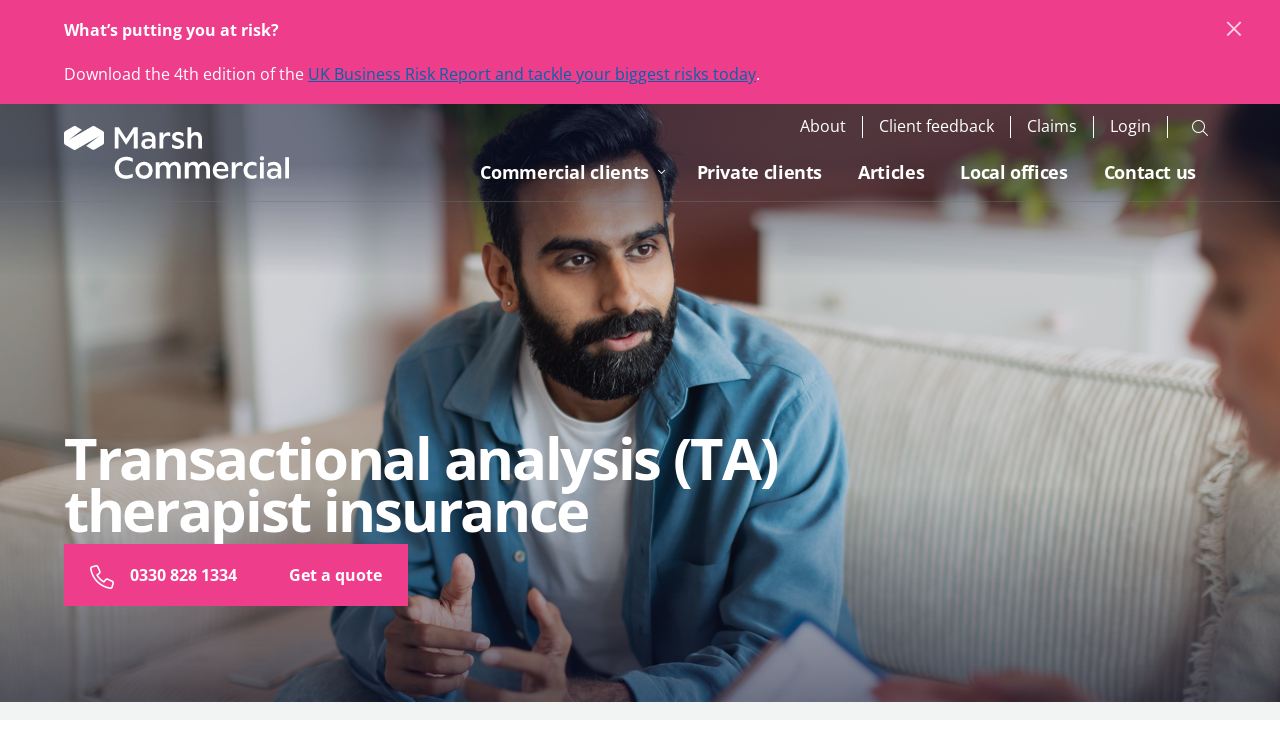

--- FILE ---
content_type: text/html;charset=utf-8
request_url: https://www.marshcommercial.co.uk/for-business/oxygen/transactional-analysis-therapists.html
body_size: 22147
content:
<!DOCTYPE HTML>
<html lang="en-GB">
<head>
   <meta charset="UTF-8"/>
   <title>Transactional Analysis Therapy Insurance | Oxygen TA Therapy Insurance | Marsh Commercial</title>
   
   <meta name="description" content="Specialised insurance for TA therapists with Oxygen: tailored coverage; expert support; fast online quotes. Protect your practice: Get TA therapist insurance now!"/>
   <meta name="template" content="marsh-commercial-basic-page26"/>
   <meta name="isApprovedForAustralia" content="false"/>
   <meta name="viewport" content="width=device-width, initial-scale=1"/>
   <!--Custom changes for Marsh facebook share-->
   <!--Open Graph tags to customize facebook link previews-->
   <meta property="og:url" content="https://www.marshcommercial.co.uk/content/marshcommercial/marsh-commercial/en_gb/for-business/oxygen/transactional-analysis-therapists.html"/>
   <meta property="og:type" content="website"/>
   <meta property="og:title" content="Transactional Analysis Therapy Insurance | Oxygen TA Therapy Insurance | Marsh Commercial"/>
   <meta property="og:description" content="Specialised insurance for TA therapists with Oxygen: tailored coverage; expert support; fast online quotes. Protect your practice: Get TA therapist insurance now!"/>
   <meta property="og:image" content="https://www.marshcommercial.co.uk/content/dam/marshcommercial/marsh-commercial/imagery/thumbnails/ta-therapist-insurance-768x768.png"/>
   <!--Open Graph tags to customize facebook link previews-->
   <!--Custom changes for Marsh facebook share-->
   
   
   

   







    
    
<script defer="defer" type="text/javascript" src="https://rum.hlx.page/.rum/@adobe/helix-rum-js@%5E2/dist/rum-standalone.js" data-routing="env=prod,tier=publish,ams=Marsh McLennan Company"></script>
<link rel="stylesheet" href="/etc.clientlibs/marsh-aemrefresh/clientlibs/clientlib-base.min.baa4e646dd007e1092d7bc9af43f7f45.css" type="text/css">
<script src="/etc.clientlibs/clientlibs/granite/clientlibrarymanager.min.4066faea2c14fde8235ed95b86add70c.js"></script>
<script>
  GraniteTiming.stamp('loaded /etc.clientlibs/clientlibs/granite/clientlibrarymanager.min.js');
</script>



    
    
        <link rel="alternate" href="https://www.marshcommercial.co.uk/for-business/oxygen/transactional-analysis-therapists.html" hreflang="en-gb"/>
    
    <link rel="canonical" href="https://www.marshcommercial.co.uk/for-business/oxygen/transactional-analysis-therapists.html"/>


   
    
    

    

    
    
<script src="/etc.clientlibs/clientlibs/granite/jquery.min.3e24d4d067ac58228b5004abb50344ef.js"></script>
<script>
  GraniteTiming.stamp('loaded /etc.clientlibs/clientlibs/granite/jquery.min.js');
</script>
<script src="/etc.clientlibs/marsh-aemrefresh/clientlibs/clientlib-dependencies.min.16c4337daba2ce5012713ed08e4be08e.js"></script>
<script>
  GraniteTiming.stamp('loaded /etc.clientlibs/marsh-aemrefresh/clientlibs/clientlib-dependencies.min.js');
</script>



    
    
<link rel="stylesheet" href="/etc.clientlibs/marsh-aemrefresh/clientlibs/clientlib-dependencies.min.82e38f6047ac9de728322e5a7a3b06a1.css" type="text/css">
<link rel="stylesheet" href="/etc.clientlibs/marsh-aemrefresh/clientlibs/clientlib-site.min.172041d6bef7b7c33abf0988032650b0.css" type="text/css">




	
	
	
    
    	
    		
                <link rel="stylesheet" href="/content/dam/marshcommercial/design/theme/marsh-commercial/theme.css" type="text/css"/>
            
            
            	
    



            
            <script src="https://cmp.osano.com/16CFuWSuPfE35eNP/d7fbc3a9-bf2b-426c-8097-33920fdb7922/osano.js"></script>
<style> .osano-cm-widget{display: none;} .osano-cm-link {display: none;} </style>
<!-- Google Tag Manager -->
<script>(function(w,d,s,l,i){w[l]=w[l]||[];w[l].push({'gtm.start':
new Date().getTime(),event:'gtm.js'});var f=d.getElementsByTagName(s)[0],
j=d.createElement(s),dl=l!='dataLayer'?'&l='+l:'';j.async=true;j.src=
'https://www.googletagmanager.com/gtm.js?id='+i+dl;f.parentNode.insertBefore(j,f);
})(window,document,'script','dataLayer','GTM-MTSQ6QX');</script>
<!-- End Google Tag Manager -->
		            
	
    	
	
    <script><script type="application/ld+json">
{
  "@context": "https://schema.org",
  "@type": "FAQPage",
  "mainEntity": [{
    "@type": "Question",
    "name": "Can I manage my insurance online?",
    "acceptedAnswer": {
      "@type": "Answer",
      "text": "Our portal provides 24/7 access to your account and policy documents. The portal enables us to be more environmentally friendly as we reduce the amount of printed policies and adopt a digital approach. Log-in to the portal: https://secure.marshcommercial.co.uk/"
    }
  },{
    "@type": "Question",
    "name": "Can I pay online?",
    "acceptedAnswer": {
      "@type": "Answer",
      "text": "Yes. All new policies sold online and renewals can be paid for by Debit and Credit Card. Some policies have an option to pay by finance which is offered via Close Brothers Premium Finance. Whilst not offered online, some Insurers may also offer a direct debit. Please contact us if you wish to learn of different methods of payment and whether Direct Debit is offered."
    }
  },{
    "@type": "Question",
    "name": "Why is a fee charged for taking a policy out with Marsh?",
    "acceptedAnswer": {
      "@type": "Answer",
      "text": "We make individual client administration charges per policy (up to a maximum of 3 policies, per policy period) to cover the costs associated with administering your insurances e.g. arranging a new policy, carrying out short-period or mid-term cancellations, mid-term changes, providing replacement or duplicate documents and for other administrative tasks. We will advise you of the amount of fee before you become liable to pay it. Individual charges will not be made in relation to employee benefit related products."
    }
  },{
    "@type": "Question",
    "name": "How can I access my Documents and login to the Portal?",
    "acceptedAnswer": {
      "@type": "Answer",
      "text": "Our portal provides 24/7 access to your account and policy documents. The portal enables us to be more environmentally friendly as we reduce the amount of printed policies and adopt a digital approach. To access your documents, simply log into your Account, click on 'Your Policies' and then select the 'View' button  on the policy. From here you can download the document if needed. Please note that under your account, there is a button titled 'Documents'. This button is for uploading documents and not for accessing your policy documents. Log-in to the portal: https://secure.marshcommercial.co.uk/"
    }
  },{
    "@type": "Question",
    "name": "Can I renew my policy online?",
    "acceptedAnswer": {
      "@type": "Answer",
      "text": "Yes. You can manage your policy renewal online. We will inform you by email within 28 days before your renewal date and upload all your renewal documentation onto the portal for you to review. If you have not heard from us prior to the renewal, please check your documentation carefully in case there has been a change to your circumstances to prevent accidental underinsurance or a gap in cover. You can also make payment online for your renewal by card and where applicable by Premium Finance or Direct Debit. If you had paid your previous years policy by Direct Debit, please contact us as it is not uncommon for renewals on Direct Debits to renew automatically. Please don't assume your policy has been renewed until you have received confirmation in from us. If you are concerned about your policy, please call us prior to the date of renewal and one of our Team will be happy assist you."
    }
  },{
    "@type": "Question",
    "name": "Can I cancel my cover online?",
    "acceptedAnswer": {
      "@type": "Answer",
      "text": "Unfortunately you can not make changes online. If you need to make any changes to your policy please contact us on 0333 0609 687. Any cancellation will also need to be handled offline. Please note that all policies are contracts and there may be stipulations that could affect any refund amount due. Such examples include: Any claims made within the period of insurance (excluding claims made in previous years unless made under Professional Indemnity or claims that have been settled as non fault or where the claim has been settled with no payment being made); The Insurers terms and conditions stated within the Policy Wording states that any cancellation in cover are non refundable; Some Insurers may place a condition that if a refund is below a set amount, there will be no refund due to processing fees. Should you wish to discuss this in more detail or to check if any of the above applies to your policy, please contact us and one of our Team will advise you accordingly."
    }
  },{
    "@type": "Question",
    "name": "Do counsellors need professional indemnity insurance?",
    "acceptedAnswer": {
      "@type": "Answer",
      "text": "Yes, professional indemnity (PI) insurance is important for therapists, wellbeing practitioners and counsellors as it directly covers the advice they provide to clients in sessions. PI insurance is often a requirement of a professional body membership and any other contractual agreements they might have in place with businesses they work with."
    }
  },{
    "@type": "Question",
    "name": "How do I make a claim?",
    "acceptedAnswer": {
      "@type": "Answer",
      "text": "The knowledge that experienced claims professionals will support you is just as important as the policy cover. Our dedicated in-house claims team will be by your side, fighting your corner from start to finish. We promise to be there when it matters most. Make a claim: https://www.marshcommercial.co.uk/support-and-claims.html. Alternatively you can call us on 0330 818 7677, and speak to our team of experts who will be on hand to provide the best solution and guide you through the next steps."
    }
  },{
    "@type": "Question",
    "name": "What professions and activities are covered by Oxygen insurance?",
    "acceptedAnswer": {
      "@type": "Answer",
      "text": "Aromatherapy; Art therapy; Bowen Technique; Business coaching; Business executive coaching; CBT; Coaching; Cognitive Behavioural Therapy (CBT); Counselling; Cupping; Dyslexia coaching; Education consultancy school inspections; Equine assisted therapy; Health and lifestyle training; Homoeopathy; Hypnotherapy; Life Coaching; Management consultancy; Massage; Mediation; Mentoring; Music therapy; Naturopathy; NLP; Nutritional therapy; Pilates; Psychology; Psychotherapy; Reflexology; Reiki; Some alternative therapies; Spiritual counselling; Sports massage; Stress management; Thai Chi."
    }
  },{
    "@type": "Question",
    "name": "When does my business need to get employers liability insurance?",
    "acceptedAnswer": {
      "@type": "Answer",
      "text": "Legally, you must have employers liability cover in place from the day your practice starts employing staff. There is limited exceptions to this, for example if you only employ immediate family members (see: www.gov.uk/employers-liability-insurance). Whether paid or not, you are at risk of legal action from the moment you have any person for whom you are responsible. Even if you employ family members, having employers liability insurance is typically still recommended to help protect you."
    }
  },{
    "@type": "Question",
    "name": "Why do therapists or wellbeing practitioners or counsellors need insurance?",
    "acceptedAnswer": {
      "@type": "Answer",
      "text": "Therapists, wellbeing practitioners and wellbeing counsellors require insurance to protect them against the risks they face whilst delivering their services. Insurance can cover the cost of defending claims of poor advice, malpractice, negligence, injury or property damage in relation to services provided to clients during their sessions. They may require specific insurances to meet the membership requirements of their professional body or other contractual agreements with businesses they work with."
    }
  },{
    "@type": "Question",
    "name": "What insurance do therapists, practitioners and counsellors need?",
    "acceptedAnswer": {
      "@type": "Answer",
      "text": "Your circumstances and business activities will dictate the insurance you require. This generally includes public and products liability, professional indemnity insurance as a minimum, and employers liability insurance should you employ others. Your insurance broker might recommend further cover based on your individual needs, such as management liability portfolio, cyber insurance, and cover for contents such as computer equipment."
    }
  },{
    "@type": "Question",
    "name": "Which professional bodies does Oxygen provide a discount for?",
    "acceptedAnswer": {
      "@type": "Answer",
      "text": "We provide discounts for members of the following professional bodies: ABP – The Association for Business Psychology; AC – The Association for Coaching; ACC – The Association of Christian Counsellors; ACP – The Association of Child Psychotherapists; APHP – The Association for Professional Hypnosis and Psychotherapy; Barefoot Coaching; BACP – British Association for Counselling and Psychotherapy; BABCP - British Association for Behavioural and Cognitive Psychotherapies; BPC – British Psychoanalytic Council; BPS – British Psychological Society; CPD – Chartered Institute of Personnel and Development; CMC – Civil Mediation Council; CNHC – Complementary and Natural Healthcare Council; CoM – College of Mediators; COSCA – Counselling and Psychotherapy in Scotland; CORST – College of Sexual and Relationship Therapists; EMCC – European Mentoring and Coaching Council; FMA – The Family Mediators Association; GHR – General Hypnotherapy Register; HCPC – Health & Care Professions Council; ICF – International Coach Federation; NCH – The National Council for Hypnotherapy; NCS – The National Counselling Society; PTUK – Play Therapy United Kingdom; UKATA – The Association for Transactional Analysis; UKCP – The United Kingdom Council for Psychotherapy."
    }
  },{
    "@type": "Question",
    "name": "What is a To Whom it May Concern Certificate/Letter (TWIMC) and how can I request one?",
    "acceptedAnswer": {
      "@type": "Answer",
      "text": "A 'To Whom It May Concern' certificate of insurance is a document that provides proof of insurance coverage to a third party. This type of certificate is often requested by individuals or organisations that need verification of a business's insurance policies, typically for purposes such as contracts, leases, or compliance with regulations. It is important to note that a certificate of insurance is not a contract and does not alter the terms of the insurance policy. It merely serves as evidence of coverage and does not guarantee that a claim will be paid. The TWIMC Certificates have to be manually generated and in adherence with the levels of cover that you have purchased and are available upon request. Should you wish to receive a TWIMC, please contact us on 0333 0609 687."
    }
  },{
    "@type": "Question",
    "name": "Do I need Employers Liability?",
    "acceptedAnswer": {
      "@type": "Answer",
      "text": "Any business that has employees, whether full-time, part-time, or temporary, is required to have employers' liability insurance. It provides coverage for claims made by employees who suffer injury or illness as a result of their work. In the UK, it is a legal requirement and mandated by the Employers' Liability (Compulsory Insurance) Act 1969. While self-employed individuals without employees do not need this insurance, those who hire subcontractors or have staff must obtain it. If a business has volunteers or family members helping out without formal employment, they may not be covered under the employers liability insurance, but it could be wise to consider coverage for them as well. Any people who are under the Care, Control, Instruction or Supervision of an Oxygen client would need to have Employers Liability Cover."
    }
  },{
    "@type": "Question",
    "name": "What is the difference between Sum Insured and Indemnity Limits?",
    "acceptedAnswer": {
      "@type": "Answer",
      "text": "Your Sum Insured will normally be the gross amount covered under a particular section of cover such as Contents. Where the cover is Liability, you will find the Sum Insured is replaced with an Indemnity Limit. The indemnity limit is the maximum amount you can claim under the insurance during the annual period of cover. It is important to understand that Insurers will cover you either for Any Claims Made or on Aggregate. Any Claims Made will mean that you are insured up to the indemnity limit and you can make as many claims as long as they do not exceed that limit. Aggregate on the other hand is where this limit is reduced each time a claim is made. For example you if you hold £1,000,000 cover and have it on Any Claims Made basis, you can claim as many times as you need as long as the claim does not exceed £1,000,000. If you were to have it on an Aggregate basis and were to make a  £750,000 claim, you would only have £250,000 cover left. Should you wish to discuss this in more detail or to check if any of the above applies to your policy, please contact us on 0333 0609 687."
    }
  },{
    "@type": "Question",
    "name": "Does my policy cover Legal Defence Costs?",
    "acceptedAnswer": {
      "@type": "Answer",
      "text": "The policy includes legal defence following a complaint or claim made against you, optional legal expenses cover is available for you to pursue legal matters for yourself e.g. Tax disputes, Contract disputes but this type of cover is an optional cover and not included as standard."
    }
  },{
    "@type": "Question",
    "name": "What are the Geographical limits?",
    "acceptedAnswer": {
      "@type": "Answer",
      "text": "Worldwide cover excluding USA & Canada jurisdiction and clients living in Trade sanctioned countries with the UK."
    }
  },{
    "@type": "Question",
    "name": "Still need any assistance?",
    "acceptedAnswer": {
      "@type": "Answer",
      "text": "Should you have any further enquiries, call an one of our dedicated team experts now on 0333 0609 687."
    }
  }]
}
</script></script>

   
   
      
         
</head>
<body class="contentpage page basicpage commercial c-site-mComm" id="contentpage-add6faaac6">

    
    
    
    
<script src="/etc.clientlibs/marsh-aemrefresh/clientlibs/clientlib-common.min.56144a08344b955954cdc36fa85dd068.js"></script>
<script>
  GraniteTiming.stamp('loaded /etc.clientlibs/marsh-aemrefresh/clientlibs/clientlib-common.min.js');
</script>



	
    
		
    


    
        
    
<link rel="stylesheet" href="/etc.clientlibs/clientlibs/granite/jquery-ui.min.8803c9ee6cf6b1e2f196b6d5a768bc5f.css" type="text/css">
<link rel="stylesheet" href="/etc.clientlibs/marsh-aemrefresh/components/exitrampoverlay/clientlibs.min.046ece0058eb0ffe58553e6bff9e6760.css" type="text/css">
<script src="/etc.clientlibs/clientlibs/granite/jquery-ui.min.000478df169ef08edfb24d7502acb3c1.js"></script>
<script>
  GraniteTiming.stamp('loaded /etc.clientlibs/clientlibs/granite/jquery-ui.min.js');
</script>
<script src="/etc.clientlibs/marsh-aemrefresh/components/exitrampoverlay/clientlibs.min.7c826ae934c17aeafb457b6b0cf755fc.js"></script>
<script>
  GraniteTiming.stamp('loaded /etc.clientlibs/marsh-aemrefresh/components/exitrampoverlay/clientlibs.min.js');
</script>








    



    
    
        <div class="cmp-page__skiptomaincontent">
    <a class="cmp-page__skiptomaincontent-link" alt="Skip to main content" href="#main-content">Skip to main content</a>
</div>

        



        
<div class="root container responsivegrid">

    
    
    
    <div id="container-c6b6969a6c" class="cmp-container ">
        
        <div class="container responsivegrid">

    
    
    
    <div id="container-f8d2ef4a5e" class="cmp-container ">
        
        <div class="experiencefragment">
<div id="experiencefragment-aa471da61a" class="cmp-experiencefragment cmp-experiencefragment--mc-header">

    
	
    <div class="cmp-container">
        
    </div>
    <div id="container-5badd2236b" class="cmp-container">
        


<div class="aem-Grid aem-Grid--12 aem-Grid--default--12 ">
    
    <div class="alert background-tertiary aem-GridColumn aem-GridColumn--default--12">





<section class="c-alert enable-cookie-global-alert" id="js-cAlert">
	<h3 class="c-alert-title">What’s putting you at risk?</h3>
	<div class="c-alert__content   "><p>Download the 4th edition of the <a href="/campaigns/uk-business-risk-hub.html">UK Business Risk Report and tackle your biggest risks today</a>.</p>
</div>
	<div class="c-alert__button-container">
        <button class="c-alert__button maf-icon maf-icon-close" aria-label="Close"></button>
     </div>
</section>

</div>
<div class="marshheader c-site-header--logo-240 commercial aem-GridColumn aem-GridColumn--default--12">
 

<header data-component="Header" data-feature="Navigation" class="c-site-header" data-disable-transition="false">
    <div class="c-site-header__header-container">
        <div class="c-site-header__logo-container">
             <a href="/home.html" class="c-site-header__logo-link">
                <img src="/content/dam/marshcommercial/marsh-commercial/imagery/logo/Marsh%20Commercial%20Logo%20-%20white.svg" class="c-site-header__logo-image logo-image-primary" alt="Marsh Commercial logo"/>
                <img src="/content/dam/marshcommercial/marsh-commercial/imagery/logo/Marsh%20Commercial%20Logo.svg" class="c-site-header__logo-image logo-image-secondary" alt="Marsh Commercial logo"/>
            </a>
        </div>
        <div class="c-site-header__main-menu-container">
            <button class="c-site-header__mobile-burger maf-icon maf-icon-menu-lines" aria-expanded="false" aria-controls="site-main-menu" aria-label="Expand or collapse main menu"></button>
            <div id="main-navigation" class="c-site-header__mega-nav-container">
                <div class="c-site-header__top-nav">
   
   <div class="c-regional-nav">
       <div class="c-regional-nav__holder">
          
          
    	  
          <ul class="c-site-header__topline-navigation" aria-hidden="true">
             
             <li class="c-site-header__topline-navigation-item">
                <a class="c-site-header__topline-navigation-link" href="https://www.marshcommercial.co.uk/about.html" target="_self">About</a>
             </li>
          
             
             <li class="c-site-header__topline-navigation-item">
                <a class="c-site-header__topline-navigation-link" href="https://www.marshcommercial.co.uk/client-reviews/feedback.html" target="_self">Client feedback</a>
             </li>
          
             
             <li class="c-site-header__topline-navigation-item">
                <a class="c-site-header__topline-navigation-link" href="https://www.marshcommercial.co.uk/support-and-claims.html" target="_self">Claims</a>
             </li>
          
             
             <li class="c-site-header__topline-navigation-item">
                <a class="c-site-header__topline-navigation-link" href="https://secure.marshcommercial.co.uk/AWE/Container.aspx?CurrentStep=Login&CurrentWorkflow=StandardB2C&RefererWorkflow=StandardB2C&RefererStep=MyAccount" target="_blank">Login</a>
             </li>
          </ul>
       </div>
       <div class="c-regional-nav__action">
            <button class="maf-icon maf-icon-icon_chevron-bottom" expanded="false"></button>
       </div>
    </div>
</div>
                
                
                <!-- /* Need to Load the navigation at this place for all sites by default for existing accessibility*/ -->
                <nav id="navigation-4ee54b2cb0" class="c-site-header__main-menu-nav" role="navigation" aria-label="Primary navigation" itemscope itemtype="http://schema.org/SiteNavigationElement">
    	<ul id="site-main-menu" class="c-site-header__main-menu-list" aria-hidden="true">
        	
         <li class="c-site-header__main-menu-item">
         	<button type="button" class="c-site-header__main-menu-anchor" aria-haspopup="true" aria-expanded="false">Commercial clients</button>
            
            <div class="c-site-header__sub-menu-container" aria-label="submenu" aria-hidden="true">
            	<div class="c-site-header__sub-menu-feature">
                    <h3 class="c-site-header__sub-menu-title">
                    	
	
    	
    	<a class="c-site-header__main-menu-anchor" title="Commercial clients" aria-hidden="true">Commercial clients</a>
    
    
    

                    </h3>
                </div>
                <div class="c-site-header__sub-menu-list-group">
                    
    	
        
    	
        
        	
    <div class="c-site-header__sub-menu-group-item">
      
        
        
      
      <h3 class="c-site-header__sub-menu-group-anchor" aria-haspopup="true" aria-expanded="false">Sector expertise</h3>
        
            <ul class="c-site-header__sub-menu-list" role="menu" aria-label="submenuList" aria-hidden="true">
                  <li class="c-site-header__sub-menu-item">
                    
	
    
    
    	
    	<a class="c-site-header__sub-menu-anchor" href="/for-business/construction.html" title="Construction">Construction</a>
    

                  </li>
            
                  <li class="c-site-header__sub-menu-item">
                    
	
    
    
    	
    	<a class="c-site-header__sub-menu-anchor" href="/for-business/contractors.html" title="Contractors and tradesmen">Contractors and tradesmen</a>
    

                  </li>
            
                  <li class="c-site-header__sub-menu-item">
                    
	
    
    
    	
    	<a class="c-site-header__sub-menu-anchor" href="/for-business/ecommerce-insurance.html" title="Ecommerce">Ecommerce</a>
    

                  </li>
            
                  <li class="c-site-header__sub-menu-item">
                    
	
    
    
    	
    	<a class="c-site-header__sub-menu-anchor" href="https://www.marsh.com/en-gb/industries/education.html" title="Education">Education</a>
    

                  </li>
            
                  <li class="c-site-header__sub-menu-item">
                    
	
    
    
    	
    	<a class="c-site-header__sub-menu-anchor" href="/for-business/energy-contractors-insurance.html" title="Energy contractors">Energy contractors</a>
    

                  </li>
            
                  <li class="c-site-header__sub-menu-item">
                    
	
    
    
    	
    	<a class="c-site-header__sub-menu-anchor" href="/for-business/farming.html" title="Farming and agriculture">Farming and agriculture</a>
    

                  </li>
            
                  <li class="c-site-header__sub-menu-item">
                    
	
    
    
    	
    	<a class="c-site-header__sub-menu-anchor" href="/for-business/care.html" title="Health and care">Health and care</a>
    

                  </li>
            
                  <li class="c-site-header__sub-menu-item">
                    
	
    
    
    	
    	<a class="c-site-header__sub-menu-anchor" href="/for-business/hospitality-leisure.html" title="Hospitality and leisure">Hospitality and leisure</a>
    

                  </li>
            
                  <li class="c-site-header__sub-menu-item">
                    
	
    
    
    	
    	<a class="c-site-header__sub-menu-anchor" href="/for-business/manufacturing-business-insurance.html" title="Manufacturing">Manufacturing</a>
    

                  </li>
            
                  <li class="c-site-header__sub-menu-item">
                    
	
    
    
    	
    	<a class="c-site-header__sub-menu-anchor" href="/for-business/professional-services-insurance.html" title="Professional services">Professional services</a>
    

                  </li>
            
                  <li class="c-site-header__sub-menu-item">
                    
	
    
    
    	
    	<a class="c-site-header__sub-menu-anchor" href="/for-business/recruitment.html" title="Recruitment">Recruitment</a>
    

                  </li>
            
                  <li class="c-site-header__sub-menu-item">
                    
	
    
    
    	
    	<a class="c-site-header__sub-menu-anchor" href="/for-business/renewable-energy-insurance.html" title="Renewable energy">Renewable energy</a>
    

                  </li>
            
                  <li class="c-site-header__sub-menu-item">
                    
	
    
    
    	
    	<a class="c-site-header__sub-menu-anchor" href="/for-business/technology.html" title="Technology">Technology</a>
    

                  </li>
            </ul>
        
	</div>

    	
        	
    <div class="c-site-header__sub-menu-group-item">
      
        
        
      
      <h3 class="c-site-header__sub-menu-group-anchor" aria-haspopup="true" aria-expanded="false">Popular business insurance</h3>
        
            <ul class="c-site-header__sub-menu-list" role="menu" aria-label="submenuList" aria-hidden="true">
                  <li class="c-site-header__sub-menu-item">
                    
	
    
    
    	
    	<a class="c-site-header__sub-menu-anchor" href="/for-business/cyber-risks.html" title="Cyber insurance">Cyber insurance</a>
    

                  </li>
            
                  <li class="c-site-header__sub-menu-item">
                    
	
    
    
    	
    	<a class="c-site-header__sub-menu-anchor" href="/for-business/directors-and-officers.html" title="Directors and officers">Directors and officers</a>
    

                  </li>
            
                  <li class="c-site-header__sub-menu-item">
                    
	
    
    
    	
    	<a class="c-site-header__sub-menu-anchor" href="/for-business/employers-liability.html" title="Employers liability">Employers liability</a>
    

                  </li>
            
                  <li class="c-site-header__sub-menu-item">
                    
	
    
    
    	
    	<a class="c-site-header__sub-menu-anchor" href="/for-business/management-liability.html" title="Management liability">Management liability</a>
    

                  </li>
            
                  <li class="c-site-header__sub-menu-item">
                    
	
    
    
    	
    	<a class="c-site-header__sub-menu-anchor" href="/for-business/care/medical-indemnity-insurance.html" title="Medical indemnity">Medical indemnity</a>
    

                  </li>
            
                  <li class="c-site-header__sub-menu-item">
                    
	
    
    
    	
    	<a class="c-site-header__sub-menu-anchor" href="/for-business/professional-indemnity-insurance.html" title="Professional indemnity">Professional indemnity</a>
    

                  </li>
            
                  <li class="c-site-header__sub-menu-item">
                    
	
    
    
    	
    	<a class="c-site-header__sub-menu-anchor" href="/for-business/trade-credit-insurance.html" title="Trade credit">Trade credit</a>
    

                  </li>
            </ul>
        
	</div>

    	
        	
    <div class="c-site-header__sub-menu-group-item">
      
        
        
      
      <h3 class="c-site-header__sub-menu-group-anchor" aria-haspopup="true" aria-expanded="false">Protect your properties</h3>
        
            <ul class="c-site-header__sub-menu-list" role="menu" aria-label="submenuList" aria-hidden="true">
                  <li class="c-site-header__sub-menu-item">
                    
	
    
    
    	
    	<a class="c-site-header__sub-menu-anchor" href="/for-business/property/block-of-flats-insurance.html" title="Blocks of flats">Blocks of flats</a>
    

                  </li>
            
                  <li class="c-site-header__sub-menu-item">
                    
	
    
    
    	
    	<a class="c-site-header__sub-menu-anchor" href="/for-business/property/landlord-insurance.html" title="Landlord insurance">Landlord insurance</a>
    

                  </li>
            
                  <li class="c-site-header__sub-menu-item">
                    
	
    
    
    	
    	<a class="c-site-header__sub-menu-anchor" href="/for-business/property/property-management-insurance.html" title="Property management">Property management</a>
    

                  </li>
            
                  <li class="c-site-header__sub-menu-item">
                    
	
    
    
    	
    	<a class="c-site-header__sub-menu-anchor" href="/for-business/property.html" title="Property and real estate">Property and real estate</a>
    

                  </li>
            </ul>
        
	</div>

    	
        	
    <div class="c-site-header__sub-menu-group-item">
      
        
        
      
      <h3 class="c-site-header__sub-menu-group-anchor" aria-haspopup="true" aria-expanded="false">Manage vehicle risks</h3>
        
            <ul class="c-site-header__sub-menu-list" role="menu" aria-label="submenuList" aria-hidden="true">
                  <li class="c-site-header__sub-menu-item">
                    
	
    
    
    	
    	<a class="c-site-header__sub-menu-anchor" href="/for-business/commercial-vehicle-insurance.html" title="Commercial vehicles">Commercial vehicles</a>
    

                  </li>
            
                  <li class="c-site-header__sub-menu-item">
                    
	
    
    
    	
    	<a class="c-site-header__sub-menu-anchor" href="/for-business/haulage-and-logistics.html" title="Haulage and logistics">Haulage and logistics</a>
    

                  </li>
            
                  <li class="c-site-header__sub-menu-item">
                    
	
    
    
    	
    	<a class="c-site-header__sub-menu-anchor" href="/for-business/motor-trade.html" title="Motor trade">Motor trade</a>
    

                  </li>
            </ul>
        
	</div>

    	
        	
    <div class="c-site-header__sub-menu-group-item">
      
        
        
      
      <h3 class="c-site-header__sub-menu-group-anchor" aria-haspopup="true" aria-expanded="false">Other brands</h3>
        
            <ul class="c-site-header__sub-menu-list" role="menu" aria-label="submenuList" aria-hidden="true">
                  <li class="c-site-header__sub-menu-item">
                    
	
    
    
    	
    	<a class="c-site-header__sub-menu-anchor" href="https://www.bishopskinner.com" title="Bishop Skinner Marine">Bishop Skinner Marine</a>
    

                  </li>
            
                  <li class="c-site-header__sub-menu-item">
                    
	
    
    
    	
    	<a class="c-site-header__sub-menu-anchor" href="/for-business/oxygen.html" title="Oxygen">Oxygen</a>
    

                  </li>
            </ul>
        
	</div>

    	
        	
    <div class="c-site-header__sub-menu-group-item">
      
        
        
      
      <h3 class="c-site-header__sub-menu-group-anchor" aria-haspopup="true" aria-expanded="false">Risk Management</h3>
        
            <ul class="c-site-header__sub-menu-list" role="menu" aria-label="submenuList" aria-hidden="true">
                  <li class="c-site-header__sub-menu-item">
                    
	
    
    
    	
    	<a class="c-site-header__sub-menu-anchor" href="/for-business/risk-management.html" title="Business continuity planning">Business continuity planning</a>
    

                  </li>
            
                  <li class="c-site-header__sub-menu-item">
                    
	
    
    
    	
    	<a class="c-site-header__sub-menu-anchor" href="/for-business/risk-management.html" title="Employment law">Employment law</a>
    

                  </li>
            
                  <li class="c-site-header__sub-menu-item">
                    
	
    
    
    	
    	<a class="c-site-header__sub-menu-anchor" href="/for-business/risk-management.html" title="Cyber risk management">Cyber risk management</a>
    

                  </li>
            
                  <li class="c-site-header__sub-menu-item">
                    
	
    
    
    	
    	<a class="c-site-header__sub-menu-anchor" href="/for-business/risk-management.html" title="Fire risk assessments">Fire risk assessments</a>
    

                  </li>
            
                  <li class="c-site-header__sub-menu-item">
                    
	
    
    
    	
    	<a class="c-site-header__sub-menu-anchor" href="/for-business/risk-management.html" title="Fleet risk management">Fleet risk management</a>
    

                  </li>
            
                  <li class="c-site-header__sub-menu-item">
                    
	
    
    
    	
    	<a class="c-site-header__sub-menu-anchor" href="/for-business/risk-management.html" title="Health and safety training">Health and safety training</a>
    

                  </li>
            
                  <li class="c-site-header__sub-menu-item">
                    
	
    
    
    	
    	<a class="c-site-header__sub-menu-anchor" href="/for-business/risk-management.html" title="Property, building and equipment surveys">Property, building and equipment surveys</a>
    

                  </li>
            </ul>
        
	</div>

    	

                </div>
            </div>
         </li>
         

    	
        	
         <li class="c-site-header__main-menu-item">
         	
            
	
    	
    	<a class="c-site-header__main-menu-anchor" href="https://www.marshprivateclients.com/" title="Private clients" aria-hidden="true">Private clients</a>
    
    
    

            
         </li>
         

    	
        	
         <li class="c-site-header__main-menu-item">
         	
            
	
    	
    	<a class="c-site-header__main-menu-anchor" href="https://www.marshcommercial.co.uk/articles.html" title="Articles" aria-hidden="true">Articles</a>
    
    
    

            
         </li>
         

    	
        	
         <li class="c-site-header__main-menu-item">
         	
            
	
    	
    	<a class="c-site-header__main-menu-anchor" href="https://www.marshcommercial.co.uk/local-offices.html" title="Local offices" aria-hidden="true">Local offices</a>
    
    
    

            
         </li>
         

    	
        	
         <li class="c-site-header__main-menu-item">
         	
            
	
    	
    	<a class="c-site-header__main-menu-anchor" href="https://www.marshcommercial.co.uk/contact.html" title="Contact us" aria-hidden="true">Contact us</a>
    
    
    

            
         </li>
         

    	</ul>
        
    	
        
</nav>


    


                <div class="c-site-header__site-search-container">
	
    
<script src="/etc.clientlibs/marsh-aemrefresh/components/search/clientlibs/site.min.9222960274531d4bd0cd70a7ccdf8728.js"></script>
<script>
  GraniteTiming.stamp('loaded /etc.clientlibs/marsh-aemrefresh/components/search/clientlibs/site.min.js');
</script>




    
	<button class="c-site-header__site-search-btn maf-icon maf-icon-search-icon" aria-expanded="false" aria-controls="Header site search" aria-label="Expand or collapse site search form"></button>
	<div id="search-7476a545fb" class="c-site-header__site-search" aria-hidden="true" role="search" data-cmp-is="search" data-cmp-min-length="3" data-cmp-results-size="10">
		
		<div id="site-search" class="c-site-header__search-form-wrap">
			
			
			<form class="c-site-header__search-form" data-cmp-hook-search="form" method="get" action="/content/marshcommercial/marsh-commercial/en_gb/for-business/oxygen/transactional-analysis-therapists.marshsearchresults.json/_jcr_content/root/marshheader/search" autocomplete="off">
				<button type="button" tabindex="-1" aria-label="Site search form submit" class="c-site-header__search-form-submit">
					<span class="maf-icon maf-icon-search"></span>
				</button>
				<span class="cmp-search__loading-indicator" data-cmp-hook-search="loadingIndicator"></span>
				<input class="c-site-header__search-term" data-cmp-hook-search="input" type="text" name="fulltext" placeholder="Search" role="combobox" aria-autocomplete="list" aria-label="Site search. Enter a term and hit enter to get results"/>
				<button type="reset" class="c-site-header__search-form-close" data-cmp-hook-search="clear">
					<span class="maf-icon maf-icon-close"></span>
				</button>
			</form>
		</div>
		<div class="cmp-search__results" data-cmp-hook-search="results" role="listbox" aria-multiselectable="false"></div>
        <div class="cmp_search__info" aria-live="polite" role="status">
            
            
        </div>
		
		
    



    
<script data-cmp-hook-search="itemTemplate" type="x-template">
    <a class="cmp-search__item" data-cmp-hook-search="item">
        <span class="cmp-search__item-title" data-cmp-hook-search="itemTitle"></span>
    </a>
</script>
	</div>



</div>
                
                
                <div class="c-site-header__language-selector" style="display: none"></div>
                <!-- /* Need to Load the navigation at this place for accessibility to be correct for new hybrid navigation variation */ -->
                
            </div>
        </div>
    </div>
</header>


</div>

    
</div>

    </div>

    
</div>

    
</div>

        
    </div>

</div>
<div class="container responsivegrid">

    
    
    
    <div id="container-233d48d1a6" class="cmp-container ">
        
        <div class="herobanner teaser c-hero--large-image-only">




<style>
   .c-hero--1051185183 {
		background-image:url('/content/dam/marshcommercial/marsh-commercial/imagery/heroes/ta-therapist-insurance-1920x1080.png')
   }
</style>
<div>

   <section class="c-hero c-hero--1051185183">
      
      
         <div class="c-hero__container">
            <div class="c-hero__header">
               <div class="c-hero__title-container">
                  <p class="c-label c-hero__label "></p>
                  <h1 class="c-hero__title">Transactional analysis (TA) therapist insurance
                  </h1>
               </div>
               
               
               
               
               
               
                  <div class="c-hero__btn-container">
                     
                        <div class="included-resource-in-herobanner_copy_copy__0 button btn-primary__light contactNumber">

<a id="button-b92d257c85" class="c-btn" alt="03308281334" href="tel:03308281334" data-ismcommvar="false">

            

    		<span class="cmp-button__text">0330 828 1334</span>
</a>

    
<script src="/etc.clientlibs/marsh-aemrefresh/components/button/clientlibs/site.min.f4dc7d7b681280bee9fd7bbc4e48a20b.js"></script>
<script>
  GraniteTiming.stamp('loaded /etc.clientlibs/marsh-aemrefresh/components/button/clientlibs/site.min.js');
</script>




</div>

                     
                        <div class="included-resource-in-herobanner_copy_copy__1 button btn-primary__light">

<a id="button-eb720890ec" class="c-btn" alt="Get a quote" href="https://secure.marshcommercial.co.uk/awe/Container.aspx?CurrentStep=ClientDetails&CurrentWorkflow=StandardB2C&ProductTarget=Oxygen&_gl=1*fq397z*_ga*NzgwMTI0MjgzLjE3MTQ2MjgyMjc.*_ga_RM6N9W0H53*MTcxNDY0MTY1Mi4yLjEuMTcxNDY0NjM5Ni41Mi4wLjA." data-ismcommvar="false">

            

    		<span class="cmp-button__text">Get a quote</span>
</a>

    




</div>

                     
                  </div>
               
            </div>
            <div class="c-hero__media">
               


<div class="aem-Grid aem-Grid--12 aem-Grid--default--12 ">
    
    
    
</div>

            </div>
         </div>
      
      
   </section>
</div>
</div>
<div class="breadcrumb cmp-breadcrumb__commercial">
<nav id="breadcrumb-ee8a9db0ee" class="cmp-breadcrumb" role="navigation" aria-label="Breadcrumb">
    <ol class="cmp-breadcrumb__list" itemscope itemtype="http://schema.org/BreadcrumbList">
        <li class="cmp-breadcrumb__item" itemprop="itemListElement" itemscope itemtype="http://schema.org/ListItem">
            <a href="/home.html" class="cmp-breadcrumb__item-link" itemprop="item">
                <span itemprop="name">Home</span>
            </a>
            <meta itemprop="position" content="1"/>
        </li>
    
        <li class="cmp-breadcrumb__item" itemprop="itemListElement" itemscope itemtype="http://schema.org/ListItem">
            <a href="/for-business.html" class="cmp-breadcrumb__item-link" itemprop="item">
                <span itemprop="name">Commercial Clients</span>
            </a>
            <meta itemprop="position" content="2"/>
        </li>
    
        <li class="cmp-breadcrumb__item" itemprop="itemListElement" itemscope itemtype="http://schema.org/ListItem">
            <a href="/for-business/oxygen.html" class="cmp-breadcrumb__item-link" itemprop="item">
                <span itemprop="name">Therapist and wellbeing Insurance | Oxygen From Marsh Commercial</span>
            </a>
            <meta itemprop="position" content="3"/>
        </li>
    
        <li class="cmp-breadcrumb__item cmp-breadcrumb__item--active" itemprop="itemListElement" itemscope itemtype="http://schema.org/ListItem">
            
                <span itemprop="name"> Transactional analysis therapists</span>
            
            <meta itemprop="position" content="4"/>
        </li>
    </ol>
</nav>

    
</div>

        
    </div>

</div>
<div class="container responsivegrid">

    
	
    <div class="cmp-container">
        
    </div>
    <div id="container-eda952162e" class="cmp-container">
        


<div class="aem-Grid aem-Grid--12 aem-Grid--default--12 ">
    
    <div class="container responsivegrid aem-GridColumn aem-GridColumn--default--12">

    
    
    
    <div id="container-03654e5da0" class="cmp-container ">
        
        <div class="text cmp-text--commercial l-article-centered">
<div id="text-2dcce8f269" class="cmp-text">
    <h2>Insurance for Transactional Analysis Therapists</h2>
<p>We understand as a transactional analysis therapy practitioner, helping individuals to reach their full potential in all aspects of life can be incredibly rewarding. However, your work also presents risks to you and your business. It's essential to have the right transactional analysis therapy insurance in place that offers the necessary protection.</p>
<p>You can get comprehensive specialist cover at a competitive price in the next few minutes <b>from as little as £1.79 per week</b> (student therapists can get cover from £1.36 per week).* This includes a professional association discount and a 24-hour legal helpline, as well as no excess on the core therapists insurance.**</p>
<p>Here at Oxygen, we can arrange cover that gives peace of mind for you and your business, including:<br />
</p>
<ul>
<li><b>Protection</b> – our professional liability insurance protects you so you can relax and focus on supporting your clients. Underwritten by reputable insurer Hiscox, we can arrange to extend your cover to include hypnotherapy, cognitive behavioural therapy (CBT) and life coaching.</li>
<li><b>Professional advice and support </b>– throughout the life of your policy, we'll be on hand to help you with any queries, problems or issues you may have. We're here to support you should you need to make a claim.</li>
<li><b>Saving you time </b>– it's quick to get a quote and buy your insurance online. If you'd prefer to speak to a member of our experienced team, we're here to give you the help you need, whenever and however you need it.</li>
</ul>
<h2>An experienced, specialist team</h2>
<p>Oxygen is a specialist provider of insurance for TA therapy and other people-based professions.<br />
We strive to be a distinctive and refreshingly professional insurance provider that delivers superior products and service. We work hard to design insurance products that drive business value for our customers, protect their livelihoods, and provide a level of service that our customers tell us is exceptional.</p>

</div>

    

</div>

        
    </div>

</div>
<div class="container responsivegrid aem-GridColumn aem-GridColumn--default--12">

    
    
    
    <div id="container-df1319c545" class="cmp-container ">
        
        <div class="ctapanel">

    


    <div class="cta-panel__inner">
        <div class="cta-panel__column cta-panel__column--left">
            <h3 class="cta-panel__title">Get Oxygen Insurance</h3>
            
        </div>
        <div class="cta-panel__column cta-panel__column--right">
            
                <div class="included-resource-in-ctapanel_copy_copy__0 button btn-primary__dark contactNumber">

<a id="button-62396e7a27" class="c-btn" alt="03308281334" href="tel:03308281334" data-ismcommvar="false">

            

    		<span class="cmp-button__text">0330 828 1334</span>
</a>

    




</div>

            
                <div class="included-resource-in-ctapanel_copy_copy__1 button btn-primary__dark">

<a id="button-b8116e858f" class="c-btn" alt="Get a quote" href="https://secure.marshcommercial.co.uk/awe/Container.aspx?CurrentStep=ClientDetails&CurrentWorkflow=StandardB2C&ProductTarget=Oxygen&_gl=1*152zlrl*_ga*NzgwMTI0MjgzLjE3MTQ2MjgyMjc.*_ga_RM6N9W0H53*MTcxNDcxNjM0NS40LjAuMTcxNDcxNjM0NS42MC4wLjA." data-ismcommvar="false">

            

    		<span class="cmp-button__text">Get a quote</span>
</a>

    




</div>

            
        </div>
    </div>
</div>

        
    </div>

</div>
<div class="container responsivegrid aem-GridColumn aem-GridColumn--default--12">

    
    
    
    <div id="container-96e3b419df" class="cmp-container ">
        
        <div class="text cmp-text--commercial l-article-centered">
<div id="text-7a8bfba929" class="cmp-text">
    <h2>Oxygen insurance for TA therapists</h2>
<p>With the right professional insurance in place, you can relax and confidently support your clients.<br />
<br />
Oxygen insurance for transactional analysis therapists includes cover for:</p>
<ul>
<li>Public and product liability.</li>
<li>Professional indemnity and malpractice.</li>
<li>Complaints and disciplinary hearings.</li>
<li>Crisis containment.</li>
<li>Confidential notes and records.</li>
<li>Directors’ and officers’ liability (for limited companies).</li>
<li>Therapeutic wills.</li>
<li>24 – hour commercial assistance and legal helpline.</li>
</ul>
<h2>Optional TA therapy insurance cover:</h2>
<ul>
<li>Employers liability insurance.</li>
<li>Cyber insurance.</li>
<li>Management liability insurance.</li>
<li>Contents insurance.</li>
<li>Personal accident.</li>
<li>Legal expenses.</li>
</ul>

</div>

    

</div>

        
    </div>

</div>
<div class="container responsivegrid aem-GridColumn aem-GridColumn--default--12">

    
    
    
    <div id="container-f98bcab55f" class="cmp-container ">
        
        <div class="text">


    

</div>

        
    </div>

</div>
<div class="container responsivegrid aem-GridColumn aem-GridColumn--default--12">

    
    
    
    <div id="container-60a6a36d14" class="cmp-container ">
        
        <div class="promobanner teaser mcomm-promobanner mcomm-promobanner_commercial textpanelvideo textpanelvideo__commercial c-promo--text-image-v1">











<div>

<section class="c-promo c-promo-2100942393" aria-label="Life coaching">
	<div class="c-promo__container">
		<div class="c-promo__header">
			<div class="c-promo__title-container">
				
				    <p class="c-label c-promo__label"></p>
                    
                        
                        <h4 class="c-promo__title">Life coaching</h4>
                    
                    
                    
                    
                    
                    
			</div>
			
			
			
			
			<div class="c-promo__text">
				<p><p>As a transactional analysis therapist, do you also offer life coaching? Make sure you’re protected. We can arrange the right cover for all your services.</p>
</p>
			</div>
			
			
			
            <div class="c-promo__btn-container">
            	
                	<div class="included-resource-in-promobanner_10379267__0 button btn-primary__light">

<a id="button-9bbc1dd18a" class="c-btn" alt="Find out more" href="https://www.marshcommercial.co.uk/for-business/oxygen/coaching-professionals.html" data-ismcommvar="false">

            

    		<span class="cmp-button__text">Find out more</span>
</a>

    




</div>

                
            </div>
			
		</div>
		<div class="c-promo__media">
			


<div class="aem-Grid aem-Grid--12 aem-Grid--default--12 ">
    
    <div class="image aem-GridColumn aem-GridColumn--default--12">
<div data-cmp-is="image" data-cmp-lazy data-cmp-lazythreshold="0" data-cmp-src="/for-business/oxygen/transactional-analysis-therapists/_jcr_content/root/container/container_487446680_/promobanner_10379267/content/image.coreimg.85{.width}.png/1758539942960/life-coach-insurance-768x768.png" data-cmp-widths="320,480,600,800,1024,1200,1600" data-asset="/content/dam/marshcommercial/marsh-commercial/imagery/thumbnails/life-coach-insurance-768x768.png" data-title="Life Coach Insurance: Essential Protection for Your Coaching Practice" id="image-b40f8d88d4" class="cmp-image" itemscope itemtype="http://schema.org/ImageObject">
    
        <noscript data-cmp-hook-image="noscript">
            
            
			 <img src="/for-business/oxygen/transactional-analysis-therapists/_jcr_content/root/container/container_487446680_/promobanner_10379267/content/image.coreimg.png/1758539942960/life-coach-insurance-768x768.png" class="cmp-image__image" itemprop="contentUrl" data-cmp-hook-image="image" alt="" title="Life Coach Insurance: Essential Protection for Your Coaching Practice"/>
            
        </noscript>
    
    
    <meta itemprop="caption" content="Life Coach Insurance: Essential Protection for Your Coaching Practice"/>
</div>

    
</div>

    
</div>

		</div>
	</div>
</section>
</div></div>

        
    </div>

</div>
<div class="container responsivegrid aem-GridColumn aem-GridColumn--default--12">

    
    
    
    <div id="container-d901a45687" class="cmp-container ">
        
        
        
    </div>

</div>
<div class="container responsivegrid aem-GridColumn aem-GridColumn--default--12">

    
    
    
    <div id="container-f1241c6578" class="cmp-container ">
        
        <div class="text cmp-text--commercial l-article-centered small-print--text">
<div id="text-a183a4d3a4" class="cmp-text">
    <p>*How we work out example prices. Customers will pay £93.42 a year for professional indemnity of £1.5m if they are also a member of one of the recognised professional bodies that receive 20% discount from us. £1.79 per week is based on a monthly cost when paying for the policy in one annual payment. Paying monthly is usually more expensive as you'll pay interest. This is the prices from amount as customers have the option of increasing their level of cover and therefore may pay more than this.<br />
</p>
<p>Students or trainees will pay £70.99 a year for professional indemnity of £1.5m. £1.36 per week is based on a monthly cost when paying for the policy in one annual payment. Paying monthly is usually more expensive as you'll pay interest. This is the prices from amount as customers have the option of increasing their level of cover and therefore may pay more than this.</p>
<p>**No excess applies to the core therapists insurance (public liability, professional indemnity, employers liability, directors and officers), however for any additional insurance taken certain excess may apply. Please contact us for details.</p>

</div>

    

</div>

        
    </div>

</div>
<div class="container responsivegrid aem-GridColumn aem-GridColumn--default--12">

    
    
    
    <div id="container-e491df3ad8" class="cmp-container ">
        
        <div class="accordion panelcontainer cmp-commercial__faq cmp-commercial__accordion_commercial cmp-commercial__faq_commercial">
     

    
<script src="/etc.clientlibs/core/wcm/components/commons/site/clientlibs/container.min.0a6aff292f5cc42142779cde92054524.js"></script>
<script>
  GraniteTiming.stamp('loaded /etc.clientlibs/core/wcm/components/commons/site/clientlibs/container.min.js');
</script>
<script src="/etc.clientlibs/marsh-aemrefresh/components/accordion/clientlibs/site.min.19847c040e2b4084f854cae499eb54e9.js"></script>
<script>
  GraniteTiming.stamp('loaded /etc.clientlibs/marsh-aemrefresh/components/accordion/clientlibs/site.min.js');
</script>




<div id="accordion-b1a5d96a5b" class="cmp-accordion " data-cmp-is="accordion">
     <div id="accordion-header">
     <h2 class="c-accordion__title">Frequently asked questions</h2>
     </div>
    <div class="cmp-accordion__item" data-cmp-hook-accordion="item" id="accordion-b1a5d96a5b-item-eea164c216">
        <h2 class="cmp-accordion__header">
            <button id="accordion-b1a5d96a5b-item-eea164c216-button" class="cmp-accordion__button" aria-controls="accordion-b1a5d96a5b-item-eea164c216-panel" data-cmp-hook-accordion="button" aria-expanded="false">
    			
                <div class="cmp-accordion-icon_faq">
                    <span class="faq_icon">Q</span>
                </div>
                <span class="cmp-accordion__title">Can I manage my insurance online?</span>
    			<span class="cmp-accordion__icon"></span>
            </button>
        </h2>

        <div data-cmp-hook-accordion="panel" id="accordion-b1a5d96a5b-item-eea164c216-panel" class="cmp-accordion__panel cmp-accordion__panel--hidden" aria-labelledby="accordion-b1a5d96a5b-item-eea164c216-button">
            <div class="cmp-accordion__answer-text">
            	<span>A</span>
            </div>
    		<div class="container responsivegrid">

    
	
    <div class="cmp-container">
        
    </div>
    <div id="container-eea164c216" class="cmp-container">
        


<div class="aem-Grid aem-Grid--12 aem-Grid--default--12 ">
    
    <div class="text aem-GridColumn aem-GridColumn--default--12">
<div id="text-7b9236b878" class="cmp-text">
    <p>Our portal provides 24/7 access to your account and policy documents.</p>
<p>The portal enables us to be more environmentally friendly as we reduce the amount of printed policies and adopt a digital approach.</p>
<p><a href="https://secure.marshcommercial.co.uk/">Log-in to the portal</a>.</p>

</div>

    

</div>

    
</div>

    </div>

    
</div>

    	</div>
    </div>
<div class="cmp-accordion__item" data-cmp-hook-accordion="item" id="accordion-b1a5d96a5b-item-7f5cf022b5">
        <h2 class="cmp-accordion__header">
            <button id="accordion-b1a5d96a5b-item-7f5cf022b5-button" class="cmp-accordion__button" aria-controls="accordion-b1a5d96a5b-item-7f5cf022b5-panel" data-cmp-hook-accordion="button" aria-expanded="false">
    			
                <div class="cmp-accordion-icon_faq">
                    <span class="faq_icon">Q</span>
                </div>
                <span class="cmp-accordion__title">Can I pay online?</span>
    			<span class="cmp-accordion__icon"></span>
            </button>
        </h2>

        <div data-cmp-hook-accordion="panel" id="accordion-b1a5d96a5b-item-7f5cf022b5-panel" class="cmp-accordion__panel cmp-accordion__panel--hidden" aria-labelledby="accordion-b1a5d96a5b-item-7f5cf022b5-button">
            <div class="cmp-accordion__answer-text">
            	<span>A</span>
            </div>
    		<div class="container responsivegrid">

    
    
    
    <div id="container-7f5cf022b5" class="cmp-container ">
        
        <div class="text">
<div id="text-9d8de87f05" class="cmp-text">
    <p>Yes. All new policies sold online and renewals can be paid for by Debit and Credit Card. Some policies have an option to pay by finance which is offered via Close Brothers Premium Finance. </p>
<p>Whilst not offered online, some Insurers may also offer a direct debit. Please contact us if you wish to learn of different methods of payment and whether Direct Debit is offered.</p>

</div>

    

</div>

        
    </div>

</div>

    	</div>
    </div>
<div class="cmp-accordion__item" data-cmp-hook-accordion="item" id="accordion-b1a5d96a5b-item-3ddf8ec3dd">
        <h2 class="cmp-accordion__header">
            <button id="accordion-b1a5d96a5b-item-3ddf8ec3dd-button" class="cmp-accordion__button" aria-controls="accordion-b1a5d96a5b-item-3ddf8ec3dd-panel" data-cmp-hook-accordion="button" aria-expanded="false">
    			
                <div class="cmp-accordion-icon_faq">
                    <span class="faq_icon">Q</span>
                </div>
                <span class="cmp-accordion__title">Why is a fee charged for taking a policy out with Marsh?</span>
    			<span class="cmp-accordion__icon"></span>
            </button>
        </h2>

        <div data-cmp-hook-accordion="panel" id="accordion-b1a5d96a5b-item-3ddf8ec3dd-panel" class="cmp-accordion__panel cmp-accordion__panel--hidden" aria-labelledby="accordion-b1a5d96a5b-item-3ddf8ec3dd-button">
            <div class="cmp-accordion__answer-text">
            	<span>A</span>
            </div>
    		<div class="container responsivegrid">

    
    
    
    <div id="container-3ddf8ec3dd" class="cmp-container ">
        
        <div class="text">
<div id="text-a93c1ea162" class="cmp-text">
    <p>We make individual client administration charges per policy (up to a maximum of 3 policies, per policy period) to cover the costs associated with administering your insurances e.g. arranging a new policy, carrying out short-period or mid-term cancellations, mid-term changes, providing replacement or duplicate documents and for other administrative tasks. We will advise you of the amount of fee before you become liable to pay it. Individual charges will not be made in relation to employee benefit related products.</p>

</div>

    

</div>

        
    </div>

</div>

    	</div>
    </div>
<div class="cmp-accordion__item" data-cmp-hook-accordion="item" id="accordion-b1a5d96a5b-item-c297a22a2c">
        <h2 class="cmp-accordion__header">
            <button id="accordion-b1a5d96a5b-item-c297a22a2c-button" class="cmp-accordion__button" aria-controls="accordion-b1a5d96a5b-item-c297a22a2c-panel" data-cmp-hook-accordion="button" aria-expanded="false">
    			
                <div class="cmp-accordion-icon_faq">
                    <span class="faq_icon">Q</span>
                </div>
                <span class="cmp-accordion__title">How can I access my Documents and login to the Portal?</span>
    			<span class="cmp-accordion__icon"></span>
            </button>
        </h2>

        <div data-cmp-hook-accordion="panel" id="accordion-b1a5d96a5b-item-c297a22a2c-panel" class="cmp-accordion__panel cmp-accordion__panel--hidden" aria-labelledby="accordion-b1a5d96a5b-item-c297a22a2c-button">
            <div class="cmp-accordion__answer-text">
            	<span>A</span>
            </div>
    		<div class="container responsivegrid">

    
    
    
    <div id="container-c297a22a2c" class="cmp-container ">
        
        <div class="text">
<div id="text-66c8ae54cd" class="cmp-text">
    <p>Our portal provides 24/7 access to your account and policy documents.</p>
<p>The portal enables us to be more environmentally friendly as we reduce the amount of printed policies and adopt a digital approach.</p>
<p>To access your documents, simply log into your Account, click on &quot;Your Policies&quot; and then select the &quot;View&quot; button  on the policy. From here you can download the document if needed.</p>
<p>Please note that under your account, there is a button titled &quot;Documents&quot;. This button is for uploading documents and not for accessing your policy documents.</p>
<p><a href="https://secure.marshcommercial.co.uk/">Log-in to the portal</a>.</p>

</div>

    

</div>

        
    </div>

</div>

    	</div>
    </div>
<div class="cmp-accordion__item" data-cmp-hook-accordion="item" id="accordion-b1a5d96a5b-item-6712d1bb0a">
        <h2 class="cmp-accordion__header">
            <button id="accordion-b1a5d96a5b-item-6712d1bb0a-button" class="cmp-accordion__button" aria-controls="accordion-b1a5d96a5b-item-6712d1bb0a-panel" data-cmp-hook-accordion="button" aria-expanded="false">
    			
                <div class="cmp-accordion-icon_faq">
                    <span class="faq_icon">Q</span>
                </div>
                <span class="cmp-accordion__title">Can I renew my policy online?</span>
    			<span class="cmp-accordion__icon"></span>
            </button>
        </h2>

        <div data-cmp-hook-accordion="panel" id="accordion-b1a5d96a5b-item-6712d1bb0a-panel" class="cmp-accordion__panel cmp-accordion__panel--hidden" aria-labelledby="accordion-b1a5d96a5b-item-6712d1bb0a-button">
            <div class="cmp-accordion__answer-text">
            	<span>A</span>
            </div>
    		<div class="container responsivegrid">

    
    
    
    <div id="container-6712d1bb0a" class="cmp-container ">
        
        <div class="text">
<div id="text-d2e77e3179" class="cmp-text">
    <p>Yes. You can manage your policy renewal online. We will inform you by email within 28 days before your renewal date and upload all your renewal documentation onto the portal for you to review.</p>
<p>If you have not heard from us prior to the renewal, please check your documentation carefully in case there has been a change to your circumstances to prevent accidental underinsurance or a gap in cover.  </p>
<p>You can also make payment online for your renewal by card and where applicable by Premium Finance or Direct Debit. If you had paid your previous years policy by Direct Debit, please contact us as it is not uncommon for renewals on Direct Debits to renew automatically.</p>
<p>Please don't assume your policy has been renewed until you have received confirmation in from us. </p>
<p>If you are concerned about your policy, please call us prior to the date of renewal and one of our Team will be happy assist you.</p>

</div>

    

</div>

        
    </div>

</div>

    	</div>
    </div>
<div class="cmp-accordion__item" data-cmp-hook-accordion="item" id="accordion-b1a5d96a5b-item-38341d1c3c">
        <h2 class="cmp-accordion__header">
            <button id="accordion-b1a5d96a5b-item-38341d1c3c-button" class="cmp-accordion__button" aria-controls="accordion-b1a5d96a5b-item-38341d1c3c-panel" data-cmp-hook-accordion="button" aria-expanded="false">
    			
                <div class="cmp-accordion-icon_faq">
                    <span class="faq_icon">Q</span>
                </div>
                <span class="cmp-accordion__title">Can I cancel my cover online?</span>
    			<span class="cmp-accordion__icon"></span>
            </button>
        </h2>

        <div data-cmp-hook-accordion="panel" id="accordion-b1a5d96a5b-item-38341d1c3c-panel" class="cmp-accordion__panel cmp-accordion__panel--hidden" aria-labelledby="accordion-b1a5d96a5b-item-38341d1c3c-button">
            <div class="cmp-accordion__answer-text">
            	<span>A</span>
            </div>
    		<div class="container responsivegrid">

    
    
    
    <div id="container-38341d1c3c" class="cmp-container ">
        
        <div class="text">
<div id="text-2798cd74af" class="cmp-text">
    <p>Unfortunately you can not make changes online. If you need to make any changes to your policy please contact us on 0333 0609 687.</p>
<p>Any cancellation will also need to be handled offline. Please note that all policies are contracts and there may be stipulations that could affect any refund amount due. Such examples include:</p>
<ul>
<li>Any claims made within the period of insurance (excluding claims made in previous years unless made under Professional Indemnity or claims that have been settled as non fault or where the claim has been settled with no payment being made)</li>
<li>The Insurers terms and conditions stated within the Policy Wording states that any cancellation in cover are non refundable. </li>
<li>Some Insurers may place a condition that if a refund is below a set amount, there will be no refund due to processing fees.</li>
</ul>
<p>Should you wish to discuss this in more detail or to check if any of the above applies to your policy, please contact us and one of our Team will advise you accordingly.</p>

</div>

    

</div>

        
    </div>

</div>

    	</div>
    </div>
<div class="cmp-accordion__item" data-cmp-hook-accordion="item" id="accordion-b1a5d96a5b-item-69572747ea">
        <h2 class="cmp-accordion__header">
            <button id="accordion-b1a5d96a5b-item-69572747ea-button" class="cmp-accordion__button" aria-controls="accordion-b1a5d96a5b-item-69572747ea-panel" data-cmp-hook-accordion="button" aria-expanded="false">
    			
                <div class="cmp-accordion-icon_faq">
                    <span class="faq_icon">Q</span>
                </div>
                <span class="cmp-accordion__title">Do counsellors need professional indemnity insurance?</span>
    			<span class="cmp-accordion__icon"></span>
            </button>
        </h2>

        <div data-cmp-hook-accordion="panel" id="accordion-b1a5d96a5b-item-69572747ea-panel" class="cmp-accordion__panel cmp-accordion__panel--hidden" aria-labelledby="accordion-b1a5d96a5b-item-69572747ea-button">
            <div class="cmp-accordion__answer-text">
            	<span>A</span>
            </div>
    		<div class="container responsivegrid">

    
	
    <div class="cmp-container">
        
    </div>
    <div id="container-69572747ea" class="cmp-container">
        


<div class="aem-Grid aem-Grid--12 aem-Grid--default--12 ">
    
    <div class="text aem-GridColumn aem-GridColumn--default--12">
<div id="text-b6d07ddfb5" class="cmp-text">
    <p>Yes, professional indemnity (PI) insurance is important for therapists, wellbeing practitioners and counsellors as it directly covers the advice they provide to clients in sessions. PI insurance is often a requirement of a professional body membership and any other contractual agreements they might have in place with businesses they work with.</p>

</div>

    

</div>

    
</div>

    </div>

    
</div>

    	</div>
    </div>
<div class="cmp-accordion__item" data-cmp-hook-accordion="item" id="accordion-b1a5d96a5b-item-fd6c61a290">
        <h2 class="cmp-accordion__header">
            <button id="accordion-b1a5d96a5b-item-fd6c61a290-button" class="cmp-accordion__button" aria-controls="accordion-b1a5d96a5b-item-fd6c61a290-panel" data-cmp-hook-accordion="button" aria-expanded="false">
    			
                <div class="cmp-accordion-icon_faq">
                    <span class="faq_icon">Q</span>
                </div>
                <span class="cmp-accordion__title">How do I make a claim?</span>
    			<span class="cmp-accordion__icon"></span>
            </button>
        </h2>

        <div data-cmp-hook-accordion="panel" id="accordion-b1a5d96a5b-item-fd6c61a290-panel" class="cmp-accordion__panel cmp-accordion__panel--hidden" aria-labelledby="accordion-b1a5d96a5b-item-fd6c61a290-button">
            <div class="cmp-accordion__answer-text">
            	<span>A</span>
            </div>
    		<div class="container responsivegrid">

    
    
    
    <div id="container-fd6c61a290" class="cmp-container ">
        
        <div class="text">
<div id="text-c51a54d000" class="cmp-text">
    <p>The knowledge that experienced claims professionals will support you is just as important as the policy cover.</p>
<p>Our dedicated in-house claims team will be by your side, fighting your corner from start to finish. We promise to be there when it matters most.</p>
<p><a href="/support-and-claims.html">Make a claim</a>.</p>
<p>Alternatively you can call us on 0330 818 7677, and speak to our team of experts who will be on hand to provide the best solution and guide you through the next steps.</p>

</div>

    

</div>

        
    </div>

</div>

    	</div>
    </div>
<div class="cmp-accordion__item" data-cmp-hook-accordion="item" id="accordion-b1a5d96a5b-item-da800d0d51">
        <h2 class="cmp-accordion__header">
            <button id="accordion-b1a5d96a5b-item-da800d0d51-button" class="cmp-accordion__button" aria-controls="accordion-b1a5d96a5b-item-da800d0d51-panel" data-cmp-hook-accordion="button" aria-expanded="false">
    			
                <div class="cmp-accordion-icon_faq">
                    <span class="faq_icon">Q</span>
                </div>
                <span class="cmp-accordion__title">What professions and activities are covered by Oxygen insurance?</span>
    			<span class="cmp-accordion__icon"></span>
            </button>
        </h2>

        <div data-cmp-hook-accordion="panel" id="accordion-b1a5d96a5b-item-da800d0d51-panel" class="cmp-accordion__panel cmp-accordion__panel--hidden" aria-labelledby="accordion-b1a5d96a5b-item-da800d0d51-button">
            <div class="cmp-accordion__answer-text">
            	<span>A</span>
            </div>
    		<div class="container responsivegrid">

    
    
    
    <div id="container-da800d0d51" class="cmp-container ">
        
        <div class="text">
<div id="text-47793e74e9" class="cmp-text">
    <ul>
<li>Aromatherapy</li>
<li>Art therapy</li>
<li>Bowen Technique</li>
<li>Business coaching</li>
<li>Business executive coaching</li>
<li>CBT</li>
<li>Coaching</li>
<li>Cognitive Behavioural Therapy (CBT)</li>
<li>Counselling</li>
<li>Cupping</li>
<li>Dyslexia coaching</li>
<li>Education consultancy school inspections</li>
<li>Equine assisted therapy</li>
<li>Health and lifestyle training</li>
<li>Homoeopathy</li>
<li>Hypnotherapy</li>
<li>Life Coaching</li>
<li>Management consultancy</li>
<li>Massage</li>
<li>Mediation</li>
<li>Mentoring</li>
<li>Music therapy</li>
<li>Naturopathy</li>
<li>NLP</li>
<li>Nutritional therapy</li>
<li>Pilates</li>
<li>Psychology</li>
<li>Psychotherapy</li>
<li>Reflexology</li>
<li>Reiki</li>
<li>Some alternative therapies</li>
<li>Spiritual counselling</li>
<li>Sports massage</li>
<li>Stress management</li>
<li>Thai Chi.</li>
</ul>

</div>

    

</div>

        
    </div>

</div>

    	</div>
    </div>
<div class="cmp-accordion__item" data-cmp-hook-accordion="item" id="accordion-b1a5d96a5b-item-e2b3cd1cd1">
        <h2 class="cmp-accordion__header">
            <button id="accordion-b1a5d96a5b-item-e2b3cd1cd1-button" class="cmp-accordion__button" aria-controls="accordion-b1a5d96a5b-item-e2b3cd1cd1-panel" data-cmp-hook-accordion="button" aria-expanded="false">
    			
                <div class="cmp-accordion-icon_faq">
                    <span class="faq_icon">Q</span>
                </div>
                <span class="cmp-accordion__title">When does my business need to get employers liability insurance?</span>
    			<span class="cmp-accordion__icon"></span>
            </button>
        </h2>

        <div data-cmp-hook-accordion="panel" id="accordion-b1a5d96a5b-item-e2b3cd1cd1-panel" class="cmp-accordion__panel cmp-accordion__panel--hidden" aria-labelledby="accordion-b1a5d96a5b-item-e2b3cd1cd1-button">
            <div class="cmp-accordion__answer-text">
            	<span>A</span>
            </div>
    		<div class="container responsivegrid">

    
    
    
    <div id="container-e2b3cd1cd1" class="cmp-container ">
        
        <div class="text">
<div id="text-7328a3306c" class="cmp-text">
    <p>Legally, you must have employers liability cover in place from the day your practice starts employing staff. There is limited exceptions to this, for example if you only employ immediate family members (see: <a href="http://www.gov.uk/employers-liability-insurance" target="_blank">www.gov.uk/employers-liability-insurance</a>). Whether paid or not, you are at risk of legal action from the moment you have any person for whom you are responsible. Even if you employ family members, having employers liability insurance is typically still recommended to help protect you.</p>

</div>

    

</div>

        
    </div>

</div>

    	</div>
    </div>
<div class="cmp-accordion__item" data-cmp-hook-accordion="item" id="accordion-b1a5d96a5b-item-bde8b38503">
        <h2 class="cmp-accordion__header">
            <button id="accordion-b1a5d96a5b-item-bde8b38503-button" class="cmp-accordion__button" aria-controls="accordion-b1a5d96a5b-item-bde8b38503-panel" data-cmp-hook-accordion="button" aria-expanded="false">
    			
                <div class="cmp-accordion-icon_faq">
                    <span class="faq_icon">Q</span>
                </div>
                <span class="cmp-accordion__title">Why do therapists or wellbeing practitioners or counsellors need insurance?</span>
    			<span class="cmp-accordion__icon"></span>
            </button>
        </h2>

        <div data-cmp-hook-accordion="panel" id="accordion-b1a5d96a5b-item-bde8b38503-panel" class="cmp-accordion__panel cmp-accordion__panel--hidden" aria-labelledby="accordion-b1a5d96a5b-item-bde8b38503-button">
            <div class="cmp-accordion__answer-text">
            	<span>A</span>
            </div>
    		<div class="container responsivegrid">

    
    
    
    <div id="container-bde8b38503" class="cmp-container ">
        
        <div class="text">
<div id="text-783c5cc785" class="cmp-text">
    <p>Therapists, wellbeing practitioners and wellbeing counsellors require insurance to protect them against the risks they face whilst delivering their services. Insurance can cover the cost of defending claims of poor advice, malpractice, negligence, injury or property damage in relation to services provided to clients during their sessions. They may require specific insurances to meet the membership requirements of their professional body or other contractual agreements with businesses they work with.</p>

</div>

    

</div>

        
    </div>

</div>

    	</div>
    </div>
<div class="cmp-accordion__item" data-cmp-hook-accordion="item" id="accordion-b1a5d96a5b-item-09a168899a">
        <h2 class="cmp-accordion__header">
            <button id="accordion-b1a5d96a5b-item-09a168899a-button" class="cmp-accordion__button" aria-controls="accordion-b1a5d96a5b-item-09a168899a-panel" data-cmp-hook-accordion="button" aria-expanded="false">
    			
                <div class="cmp-accordion-icon_faq">
                    <span class="faq_icon">Q</span>
                </div>
                <span class="cmp-accordion__title">What insurance do therapists, practitioners and counsellors need?</span>
    			<span class="cmp-accordion__icon"></span>
            </button>
        </h2>

        <div data-cmp-hook-accordion="panel" id="accordion-b1a5d96a5b-item-09a168899a-panel" class="cmp-accordion__panel cmp-accordion__panel--hidden" aria-labelledby="accordion-b1a5d96a5b-item-09a168899a-button">
            <div class="cmp-accordion__answer-text">
            	<span>A</span>
            </div>
    		<div class="container responsivegrid">

    
    
    
    <div id="container-09a168899a" class="cmp-container ">
        
        <div class="text">
<div id="text-d26686acf5" class="cmp-text">
    <p>Your circumstances and business activities will dictate the insurance you require. This generally includes public and products liability, professional indemnity insurance as a minimum, and employers liability insurance should you employ others. Your insurance broker might recommend further cover based on your individual needs, such as management liability portfolio, cyber insurance, and cover for contents such as computer equipment.</p>

</div>

    

</div>

        
    </div>

</div>

    	</div>
    </div>
<div class="cmp-accordion__item" data-cmp-hook-accordion="item" id="accordion-b1a5d96a5b-item-a25b42ac0a">
        <h2 class="cmp-accordion__header">
            <button id="accordion-b1a5d96a5b-item-a25b42ac0a-button" class="cmp-accordion__button" aria-controls="accordion-b1a5d96a5b-item-a25b42ac0a-panel" data-cmp-hook-accordion="button" aria-expanded="false">
    			
                <div class="cmp-accordion-icon_faq">
                    <span class="faq_icon">Q</span>
                </div>
                <span class="cmp-accordion__title">Which professional bodies does Oxygen provide a discount for?</span>
    			<span class="cmp-accordion__icon"></span>
            </button>
        </h2>

        <div data-cmp-hook-accordion="panel" id="accordion-b1a5d96a5b-item-a25b42ac0a-panel" class="cmp-accordion__panel cmp-accordion__panel--hidden" aria-labelledby="accordion-b1a5d96a5b-item-a25b42ac0a-button">
            <div class="cmp-accordion__answer-text">
            	<span>A</span>
            </div>
    		<div class="container responsivegrid">

    
    
    
    <div id="container-a25b42ac0a" class="cmp-container ">
        
        <div class="text">
<div id="text-7ea30c8214" class="cmp-text">
    <p>We provide discounts for members of the following professional bodies:</p>
<ul>
<li>ABP – The Association for Business Psychology</li>
<li>AC – The Association for Coaching</li>
<li>ACC – The Association of Christian Counsellors</li>
<li>ACP – The Association of Child Psychotherapists</li>
<li>APHP – The Association for Professional Hypnosis and Psychotherapy</li>
<li>Barefoot Coaching</li>
<li>BACP – British Association for Counselling and Psychotherapy</li>
<li>BABCP - British Association for Behavioural and Cognitive Psychotherapies</li>
<li>BPC – British Psychoanalytic Council</li>
<li>BPS – British Psychological Society</li>
<li>CPD – Chartered Institute of Personnel and Development</li>
<li>CMC – Civil Mediation Council</li>
<li>CNHC – Complementary and Natural Healthcare Council</li>
<li>CoM – College of Mediators</li>
<li>COSCA – Counselling and Psychotherapy in Scotland</li>
<li>CORST – College of Sexual and Relationship Therapists</li>
<li>EMCC – European Mentoring and Coaching Council</li>
<li>FMA – The Family Mediators Association </li>
<li>GHR – General Hypnotherapy Register</li>
<li>HCPC – Health &amp; Care Professions Council</li>
<li>ICF – International Coach Federation</li>
<li>NCH – The National Council for Hypnotherapy</li>
<li>NCS – The National Counselling Society</li>
<li>PTUK – Play Therapy United Kingdom</li>
<li>UKATA – The Association for Transactional Analysis</li>
<li>UKCP – The United Kingdom Council for Psychotherapy.</li>
</ul>

</div>

    

</div>

        
    </div>

</div>

    	</div>
    </div>
<div class="cmp-accordion__item" data-cmp-hook-accordion="item" id="accordion-b1a5d96a5b-item-fb8d757d21">
        <h2 class="cmp-accordion__header">
            <button id="accordion-b1a5d96a5b-item-fb8d757d21-button" class="cmp-accordion__button" aria-controls="accordion-b1a5d96a5b-item-fb8d757d21-panel" data-cmp-hook-accordion="button" aria-expanded="false">
    			
                <div class="cmp-accordion-icon_faq">
                    <span class="faq_icon">Q</span>
                </div>
                <span class="cmp-accordion__title">What is a To Whom it May Concern Certificate/Letter (TWIMC) and how can I request one?</span>
    			<span class="cmp-accordion__icon"></span>
            </button>
        </h2>

        <div data-cmp-hook-accordion="panel" id="accordion-b1a5d96a5b-item-fb8d757d21-panel" class="cmp-accordion__panel cmp-accordion__panel--hidden" aria-labelledby="accordion-b1a5d96a5b-item-fb8d757d21-button">
            <div class="cmp-accordion__answer-text">
            	<span>A</span>
            </div>
    		<div class="container responsivegrid">

    
    
    
    <div id="container-fb8d757d21" class="cmp-container ">
        
        <div class="text">
<div id="text-f4c5f005a3" class="cmp-text">
    <p>A &quot;To Whom It May Concern&quot; certificate of insurance is a document that provides proof of insurance coverage to a third party. This type of certificate is often requested by individuals or organisations that need verification of a business's insurance policies, typically for purposes such as contracts, leases, or compliance with regulations. </p>
<p>It is important to note that a certificate of insurance is not a contract and does not alter the terms of the insurance policy. It merely serves as evidence of coverage and does not guarantee that a claim will be paid.</p>
<p>The TWIMC Certificates have to be manually generated and in adherence with the levels of cover that you have purchased and are available upon request. Should you wish to receive a TWIMC, please contact us on 0333 0609 687.</p>

</div>

    

</div>

        
    </div>

</div>

    	</div>
    </div>
<div class="cmp-accordion__item" data-cmp-hook-accordion="item" id="accordion-b1a5d96a5b-item-16d3f82da1">
        <h2 class="cmp-accordion__header">
            <button id="accordion-b1a5d96a5b-item-16d3f82da1-button" class="cmp-accordion__button" aria-controls="accordion-b1a5d96a5b-item-16d3f82da1-panel" data-cmp-hook-accordion="button" aria-expanded="false">
    			
                <div class="cmp-accordion-icon_faq">
                    <span class="faq_icon">Q</span>
                </div>
                <span class="cmp-accordion__title">Do I need Employers Liability?</span>
    			<span class="cmp-accordion__icon"></span>
            </button>
        </h2>

        <div data-cmp-hook-accordion="panel" id="accordion-b1a5d96a5b-item-16d3f82da1-panel" class="cmp-accordion__panel cmp-accordion__panel--hidden" aria-labelledby="accordion-b1a5d96a5b-item-16d3f82da1-button">
            <div class="cmp-accordion__answer-text">
            	<span>A</span>
            </div>
    		<div class="container responsivegrid">

    
    
    
    <div id="container-16d3f82da1" class="cmp-container ">
        
        <div class="text">
<div id="text-f07dde8119" class="cmp-text">
    <p>Any business that has employees, whether full-time, part-time, or temporary, is required to have employers' liability insurance. It provides coverage for claims made by employees who suffer injury or illness as a result of their work.</p>
<p>In the UK, it is a legal requirement and mandated by the Employers' Liability (Compulsory Insurance) Act 1969.</p>
<p>While self-employed individuals without employees do not need this insurance, those who hire subcontractors or have staff must obtain it.</p>
<p>If a business has volunteers or family members helping out without formal employment, they may not be covered under the employers liability insurance, but it could be wise to consider coverage for them as well.</p>
<p>Any people who are under the Care, Control, Instruction or Supervision of an Oxygen client would need to have Employers Liability Cover.</p>

</div>

    

</div>

        
    </div>

</div>

    	</div>
    </div>
<div class="cmp-accordion__item" data-cmp-hook-accordion="item" id="accordion-b1a5d96a5b-item-f8137e5ebb">
        <h2 class="cmp-accordion__header">
            <button id="accordion-b1a5d96a5b-item-f8137e5ebb-button" class="cmp-accordion__button" aria-controls="accordion-b1a5d96a5b-item-f8137e5ebb-panel" data-cmp-hook-accordion="button" aria-expanded="false">
    			
                <div class="cmp-accordion-icon_faq">
                    <span class="faq_icon">Q</span>
                </div>
                <span class="cmp-accordion__title">What is the difference between Sum Insured and Indemnity Limits?</span>
    			<span class="cmp-accordion__icon"></span>
            </button>
        </h2>

        <div data-cmp-hook-accordion="panel" id="accordion-b1a5d96a5b-item-f8137e5ebb-panel" class="cmp-accordion__panel cmp-accordion__panel--hidden" aria-labelledby="accordion-b1a5d96a5b-item-f8137e5ebb-button">
            <div class="cmp-accordion__answer-text">
            	<span>A</span>
            </div>
    		<div class="container responsivegrid">

    
    
    
    <div id="container-f8137e5ebb" class="cmp-container ">
        
        <div class="text">
<div id="text-410edb46dc" class="cmp-text">
    <p>Your Sum Insured will normally be the gross amount covered under a particular section of cover such as Contents. Where the cover is Liability, you will find the Sum Insured is replaced with an Indemnity Limit. The indemnity limit is the maximum amount you can claim under the insurance during the annual period of cover. It is important to understand that Insurers will cover you either for Any Claims Made or on Aggregate. Any Claims Made will mean that you are insured up to the indemnity limit and you can make as many claims as long as they do not exceed that limit. Aggregate on the other hand is where this limit is reduced each time a claim is made.</p>
<p>For example you if you hold £1,000,000 cover and have it on Any Claims Made basis, you can claim as many times as you need as long as the claim does not exceed £1,000,000. If you were to have it on an Aggregate basis and were to make a  £750,000 claim, you would only have £250,000 cover left.</p>
<p>Should you wish to discuss this in more detail or to check if any of the above applies to your policy, please contact us on 0333 0609 687.</p>

</div>

    

</div>

        
    </div>

</div>

    	</div>
    </div>
<div class="cmp-accordion__item" data-cmp-hook-accordion="item" id="accordion-b1a5d96a5b-item-fb5d51f0ef">
        <h2 class="cmp-accordion__header">
            <button id="accordion-b1a5d96a5b-item-fb5d51f0ef-button" class="cmp-accordion__button" aria-controls="accordion-b1a5d96a5b-item-fb5d51f0ef-panel" data-cmp-hook-accordion="button" aria-expanded="false">
    			
                <div class="cmp-accordion-icon_faq">
                    <span class="faq_icon">Q</span>
                </div>
                <span class="cmp-accordion__title">Does my policy cover Legal Defence Costs?</span>
    			<span class="cmp-accordion__icon"></span>
            </button>
        </h2>

        <div data-cmp-hook-accordion="panel" id="accordion-b1a5d96a5b-item-fb5d51f0ef-panel" class="cmp-accordion__panel cmp-accordion__panel--hidden" aria-labelledby="accordion-b1a5d96a5b-item-fb5d51f0ef-button">
            <div class="cmp-accordion__answer-text">
            	<span>A</span>
            </div>
    		<div class="container responsivegrid">

    
    
    
    <div id="container-fb5d51f0ef" class="cmp-container ">
        
        <div class="text">
<div id="text-21d976868f" class="cmp-text">
    <p>The policy includes legal defence following a complaint or claim made against you, optional legal expenses cover is available for you to pursue legal matters for yourself e.g. Tax disputes, Contract disputes but this type of cover is an optional cover and not included as standard.</p>

</div>

    

</div>

        
    </div>

</div>

    	</div>
    </div>
<div class="cmp-accordion__item" data-cmp-hook-accordion="item" id="accordion-b1a5d96a5b-item-1f530a6d83">
        <h2 class="cmp-accordion__header">
            <button id="accordion-b1a5d96a5b-item-1f530a6d83-button" class="cmp-accordion__button" aria-controls="accordion-b1a5d96a5b-item-1f530a6d83-panel" data-cmp-hook-accordion="button" aria-expanded="false">
    			
                <div class="cmp-accordion-icon_faq">
                    <span class="faq_icon">Q</span>
                </div>
                <span class="cmp-accordion__title">What are the Geographical limits?</span>
    			<span class="cmp-accordion__icon"></span>
            </button>
        </h2>

        <div data-cmp-hook-accordion="panel" id="accordion-b1a5d96a5b-item-1f530a6d83-panel" class="cmp-accordion__panel cmp-accordion__panel--hidden" aria-labelledby="accordion-b1a5d96a5b-item-1f530a6d83-button">
            <div class="cmp-accordion__answer-text">
            	<span>A</span>
            </div>
    		<div class="container responsivegrid">

    
    
    
    <div id="container-1f530a6d83" class="cmp-container ">
        
        <div class="text">
<div id="text-9176d926e2" class="cmp-text">
    <p>Worldwide cover excluding USA &amp; Canada jurisdiction and clients living in Trade sanctioned countries with the UK.</p>

</div>

    

</div>

        
    </div>

</div>

    	</div>
    </div>
<div class="cmp-accordion__item" data-cmp-hook-accordion="item" id="accordion-b1a5d96a5b-item-cfca0fcc62">
        <h2 class="cmp-accordion__header">
            <button id="accordion-b1a5d96a5b-item-cfca0fcc62-button" class="cmp-accordion__button" aria-controls="accordion-b1a5d96a5b-item-cfca0fcc62-panel" data-cmp-hook-accordion="button" aria-expanded="false">
    			
                <div class="cmp-accordion-icon_faq">
                    <span class="faq_icon">Q</span>
                </div>
                <span class="cmp-accordion__title">Still need any assistance?</span>
    			<span class="cmp-accordion__icon"></span>
            </button>
        </h2>

        <div data-cmp-hook-accordion="panel" id="accordion-b1a5d96a5b-item-cfca0fcc62-panel" class="cmp-accordion__panel cmp-accordion__panel--hidden" aria-labelledby="accordion-b1a5d96a5b-item-cfca0fcc62-button">
            <div class="cmp-accordion__answer-text">
            	<span>A</span>
            </div>
    		<div class="container responsivegrid">

    
    
    
    <div id="container-cfca0fcc62" class="cmp-container ">
        
        <div class="text">
<div id="text-eda5c6094e" class="cmp-text">
    <p>Should you have any further enquiries, call an one of our dedicated team experts now on 0333 0609 687.</p>

</div>

    

</div>

        
    </div>

</div>

    	</div>
    </div>

    <div id="accordionToggle_accordion-b1a5d96a5b" style="display:none">false</div>
    
</div>
</div>

        
    </div>

</div>

    
</div>

    </div>

    
</div>
<div class="container responsivegrid">

    
    
    
    <div id="container-c188e01ee3" class="cmp-container ">
        
        <div class="experiencefragment">
<div id="experiencefragment-34af160c70" class="cmp-experiencefragment cmp-experiencefragment--mc-related-articles">

    
	
    <div class="cmp-container">
        
    </div>
    <div id="container-71e1e316f7" class="cmp-container">
        


<div class="aem-Grid aem-Grid--12 aem-Grid--default--12 ">
    
    <div class="carddeck list cmp-commercial__carddeck_commercial aem-GridColumn aem-GridColumn--default--12">

<section class="c-card-deck" id="carddeck-f59b8696bb" aria-label="Read our latest related articles">
    <div class="c-card-deck__header">
        <h2 class="c-card-deck__title">Read our latest related articles</h2>
        
    </div>
    
    

    
        <div class="c-card-deck__layout">
            <div class="c-card-deck__item">
    
    

    <section class="c-content-card">
        <div class="c-content-card__header">

            
            <a aria-label="Winter Property Management Risks for Commercial Property" class="c-content-card__image-link">
                
	<picture>
        

        
        
            
        

        
            

            
                <source media="(min-width: 1024px)" srcset="/content/dam/marsh/Imagery/marsh-2/thumbnail-768x768/flood-defence-sand-bags-768x768.jpg.transform/web-enabled-transform/img.jpg"/>
                <source media="(min-width: 768px)" srcset="/content/dam/marsh/Imagery/marsh-2/thumbnail-768x768/flood-defence-sand-bags-768x768.jpg.transform/tablet-enabled-transform/img.jpg"/>
                <source media="(min-width: 368px)" srcset="/content/dam/marsh/Imagery/marsh-2/thumbnail-768x768/flood-defence-sand-bags-768x768.jpg.transform/mobile-enabled-transform/img.jpg"/>
            

            

            
            
                <img src="/content/dam/marsh/Imagery/marsh-2/thumbnail-768x768/flood-defence-sand-bags-768x768.jpg" alt="Flood water - Sandbags for flood defense " class="c-content-card__image"/>
            
        
    </picture>

                
            </a>
            <div class="c-content-card__content">
                
                    <p class="c-label c-content-card__label"></p>

                    
                    <a class="c-content-card__content-link">
                        <h3 class="c-content-card__title" role="none">Winter Property Management Risks for Commercial Property</h3>
                        <p class="c-content-card__date">23/01/2026</p>
                        <p class="c-content-card__description">Protect your commercial property from winter weather damage with expert risk management strategies for freezing pipes, flooding, and storm-related repairs.</p>
                    </a>
                
                
            </div>

        </div>
        <div class="c-content-card__btn-container">
            <a class="c-content-card__link" href="https://www.marshcommercial.co.uk/articles/winter-property-management-commercial-risks.html" target="_self">Read more</a>
        </div>
    </section>
</div>

        
            <div class="c-card-deck__item">
    
    

    <section class="c-content-card">
        <div class="c-content-card__header">

            
            <a aria-label="Claims trends reveal growing risk of workplace stress" class="c-content-card__image-link">
                
	<picture>
        

        
        
            
        

        
            

            

            
                <source media="(min-width: 1024px)" srcset="/content/dam/marshcommercial/marsh-commercial/imagery/thumbnails/mc-claims-trends-workplace-stress-768x768.png.transform/web-card-layout/img.png"/>
                <source media="(min-width: 768px)" srcset="/content/dam/marshcommercial/marsh-commercial/imagery/thumbnails/mc-claims-trends-workplace-stress-768x768.png.transform/tablet-card-layout/img.png"/>
                <source media="(min-width: 368px)" srcset="/content/dam/marshcommercial/marsh-commercial/imagery/thumbnails/mc-claims-trends-workplace-stress-768x768.png.transform/mobile-card-layout/img.png"/>
            

            
            
                <img src="/content/dam/marshcommercial/marsh-commercial/imagery/thumbnails/mc-claims-trends-workplace-stress-768x768.png" alt="An employee working late at a desk with a laptop and documents, illuminated by a desk lamp, illustrating workplace stress claims trends" class="c-content-card__image"/>
            
        
    </picture>

                
            </a>
            <div class="c-content-card__content">
                
                    <p class="c-label c-content-card__label"></p>

                    
                    <a class="c-content-card__content-link">
                        <h3 class="c-content-card__title" role="none">Claims trends reveal growing risk of workplace stress</h3>
                        <p class="c-content-card__date">21/01/2026</p>
                        <p class="c-content-card__description">Explore trends in workplace stress claims, suicide risks, and effective strategies to reduce costs and improve employee wellbeing in your organisation.</p>
                    </a>
                
                
            </div>

        </div>
        <div class="c-content-card__btn-container">
            <a class="c-content-card__link" href="https://www.marshcommercial.co.uk/articles/manage-workplace-stress-claims.html" target="_self">Read more</a>
        </div>
    </section>
</div>

        
            <div class="c-card-deck__item">
    
    

    <section class="c-content-card">
        <div class="c-content-card__header">

            
            <a aria-label="Trade credit insurance driving growth in UK construction" class="c-content-card__image-link">
                
	<picture>
        

        
        
            
        

        
            

            

            
                <source media="(min-width: 1024px)" srcset="/content/dam/marshcommercial/marsh-commercial/imagery/thumbnails/mc-tc-construction-banner-768x768.png.transform/web-card-layout/img.png"/>
                <source media="(min-width: 768px)" srcset="/content/dam/marshcommercial/marsh-commercial/imagery/thumbnails/mc-tc-construction-banner-768x768.png.transform/tablet-card-layout/img.png"/>
                <source media="(min-width: 368px)" srcset="/content/dam/marshcommercial/marsh-commercial/imagery/thumbnails/mc-tc-construction-banner-768x768.png.transform/mobile-card-layout/img.png"/>
            

            
            
                <img src="/content/dam/marshcommercial/marsh-commercial/imagery/thumbnails/mc-tc-construction-banner-768x768.png" alt="Two construction workers wearing safety helmets and vests discussing plans on a building site with steel reinforcements and scaffolding in the background, illustrating trade credit in construction projects" class="c-content-card__image"/>
            
        
    </picture>

                
            </a>
            <div class="c-content-card__content">
                
                    <p class="c-label c-content-card__label"></p>

                    
                    <a class="c-content-card__content-link">
                        <h3 class="c-content-card__title" role="none">Trade credit insurance driving growth in UK construction</h3>
                        <p class="c-content-card__date">21/01/2026</p>
                        <p class="c-content-card__description">Discover how trade credit insurance protects UK construction firms from credit risk, safeguards cash flow, and drives sustainable business growth in a volatile market.</p>
                    </a>
                
                
            </div>

        </div>
        <div class="c-content-card__btn-container">
            <a class="c-content-card__link" href="https://www.marshcommercial.co.uk/articles/trade-credit-insurance-uk-construction-growth.html" target="_self">Read more</a>
        </div>
    </section>
</div>

        </div>
        <span id="listFrom" hidden>children</span>
        <span id="parentPage" hidden>/content/marshcommercial/marsh-commercial/en_gb/articles</span>
        <span id="tagsSearchRoot" hidden></span>
        <span id="tags" hidden></span>
        <span id="excludedTags" hidden></span>
        <span id="tagsMatch" hidden></span>
        <span id="childDepth" hidden></span>
        
    

    

    

</section>
</div>

    
</div>

    </div>

    
</div>

    
</div>

        
    </div>

</div>
<div class="experiencefragment">
<div id="experiencefragment-8b05b5cf42" class="cmp-experiencefragment cmp-experiencefragment--mc-footer">

    
	
    <div class="cmp-container">
        
    </div>
    <div id="container-03fe7a1e1d" class="cmp-container">
        


<div class="aem-Grid aem-Grid--12 aem-Grid--default--12 ">
    
    <div class="footer commercial c-site-mComm aem-GridColumn aem-GridColumn--default--12">
    
<link rel="stylesheet" href="/etc.clientlibs/marsh-aemrefresh/components/footer/clientlibs.min.cb9c463f1a9707d37da86c27cd6326ee.css" type="text/css">
<script src="/etc.clientlibs/marsh-aemrefresh/components/footer/clientlibs.min.d41d8cd98f00b204e9800998ecf8427e.js"></script>
<script>
  GraniteTiming.stamp('loaded /etc.clientlibs/marsh-aemrefresh/components/footer/clientlibs.min.js');
</script>




<footer class="c-footer" role="contentinfo">
	<div class="c-footer__wrapper">
        <div class="c-footer__column c-footer__column--50">
        	<h3 class="c-footer__title">For people and businesses like you</h3>
            <div class="c-footer__container">
                

    
    
    
    <div id="container-cbb8f2c668" class="cmp-container ">
        
        <div class="text">
<div id="text-ac84d9c4db" class="cmp-text">
    <p>Sign up to our newsletter for updates to your inbox</p>

</div>

    

</div>
<div class="formContainer aemform">


    

<script>
    // Editor evaluates this script and if the clientlib is not loaded by then, it will fail. Hence triggering an
    // event after clientlib load and initializing on that event.
    (function () {
        var onScriptLoad = function (evnt) {
            var formApp = evnt.detail.formApp;
            formApp.initializeAEMForm({
                "form" : "true",
                "submitType" : "pageRefresh",
                "thankyouConfig" : "page",
                "thankyouMessage": "",
                "thankyouPage" : "\/contact\/subscribe\u002Dthanks.html",
                "useIframe" : "true",
                "height" : "auto",
                "aemFormComponentPath" : "\/content\/experience\u002Dfragments\/marshcommercial\/marsh\u002Dcommercial\/mc\u002Dfooter\/master\/jcr:content\/root\/footer\/content\/formcontainer",
                "enableFocusOnFirstField" : "true"
            });
            //remove the event listener after completion
            window.removeEventListener("aemform-onscript-load", onScriptLoad);
        };
        window.addEventListener("aemform-onscript-load", onScriptLoad);
    }());
</script>



        <iframe id="aemFormFrame" class="formContainer-iframe" src="/content/experience-fragments/marshcommercial/marsh-commercial/mc-footer/master/jcr:content/root/footer/content/formcontainer.iframe.en.html?dataRef=&wcmmode=DISABLED" style="width:100%;" data-form-page-path="/content/forms/af/marsh2/marsh-commercial/marsh-commercial-newsletter-subscription-footer"></iframe>
    
    
<script src="/etc.clientlibs/fd/af/runtime/clientlibs/aemformcontainer/third-party/iframeResizer.min.72a7d4b4913acdada928d846847883c9.js"></script>
<script>
  GraniteTiming.stamp('loaded /etc.clientlibs/fd/af/runtime/clientlibs/aemformcontainer/third-party/iframeResizer.min.js');
</script>





    
<script src="/etc.clientlibs/marsh-aemrefresh/components/formContainer/clientlibs/sites.min.ac6803460c972982c7f8b320715da455.js"></script>
<script>
  GraniteTiming.stamp('loaded /etc.clientlibs/marsh-aemrefresh/components/formContainer/clientlibs/sites.min.js');
</script>




</div>

        
    </div>


            </div>
            
            
	<ul class="c-footer__social-list">
        
		<li class="c-footer__social-item">
			<a href="https://www.facebook.com/marshcommuk/" target="_blank" class="c-footer__social-link maf-icon maf-icon-facebook" aria-label="Facebook"> </a>
		</li>
        
		
		
		<li class="c-footer__social-item">
			<a href="https://www.linkedin.com/company/marsh-commercial" target="_blank" class="c-footer__social-link maf-icon maf-icon-linkedin" aria-label="Linkedin"> </a>
		</li>
		
		
	</ul>
    

        </div>
        <div class="c-footer__column c-footer__column--50">
             <div class="c-footer__opco-panel">
             	<h3 class="c-footer__opco-title">What are you looking for?</h3>
                
    
    	<ul class="c-footer__opco-list">
        	<li class="c-footer__opco-item">
                
                <a href="https://www.marshcommercial.co.uk/for-business.html" target="_self" class="c-footer__opco-link">Commercial clients</a>
            </li>
         
        	<li class="c-footer__opco-item">
                
                <a href="https://www.marshcommercial.co.uk/info/terms.html" target="_self" class="c-footer__opco-link">Terms of use</a>
            </li>
         
        	<li class="c-footer__opco-item">
                
                <a href="https://www.marshcommercial.co.uk/info/making-a-complaint.html" target="_self" class="c-footer__opco-link">Making a complaint</a>
            </li>
         
        	<li class="c-footer__opco-item">
                
                <a href="https://www.marshcommercial.co.uk/info/accessibility-support-and-services.html" target="_self" class="c-footer__opco-link">Accessibility</a>
            </li>
         
        	<li class="c-footer__opco-item">
                
                <a href="https://www.marshcommercial.co.uk/info/privacy.html" target="_self" class="c-footer__opco-link">Privacy policy</a>
            </li>
         
        	<li class="c-footer__opco-item">
                
                <a href="https://www.marshcommercial.co.uk/info/transparency.html" target="_self" class="c-footer__opco-link">Transparency</a>
            </li>
         
        	<li class="c-footer__opco-item">
                
                <a href="https://www.marshprivateclients.com" target="_blank" class="c-footer__opco-link">Private clients</a>
            </li>
         
        	<li class="c-footer__opco-item">
                
                <a href="https://www.marshcommercial.co.uk/info/regulation.html" target="_self" class="c-footer__opco-link">Regulatory statement</a>
            </li>
         
        	<li class="c-footer__opco-item">
                
                <a href="https://www.marshcommercial.co.uk/articles.html" target="_self" class="c-footer__opco-link">Articles and events</a>
            </li>
         
        	<li class="c-footer__opco-item">
                
                <a href="https://www.marshcommercial.co.uk/info/cookies.html" target="_self" class="c-footer__opco-link">Cookie policy</a>
            </li>
         
        	<li class="c-footer__opco-item">
                
                <a href="https://www.marshcommercial.co.uk/local-offices.html" target="_self" class="c-footer__opco-link">Local offices</a>
            </li>
         
        	<li class="c-footer__opco-item">
                
                <a href="https://www.marshcommercial.co.uk/support-and-claims.html" target="_self" class="c-footer__opco-link">Making a claim</a>
            </li>
         
        	<li class="c-footer__opco-item">
                
                <a href="#osano-manage-cookies" target="_self" class="c-footer__opco-link">Manage Cookies</a>
            </li>
         </ul>
	

             </div>
        </div>
    </div>
    <div class="c-footer__wrapper c-footer__wrapper--legal">
    	<div class="c-footer__legal-column">
             
	
        <ul class="c-footer__legal-list" id="compilance">
            <li class="c-footer__legal-item">
                <a href="/info/insurance-distribution-directive.html" tabindex="0" target="_self" class="c-footer__legal-link">Insurance Distribution Directive</a>
                
            </li>
        
            <li class="c-footer__legal-item">
                <a href="/info/modern-slavery.html" tabindex="0" target="_self" class="c-footer__legal-link">Modern Slavery Statement</a>
                
            </li>
        
            <li class="c-footer__legal-item">
                <a href="https://www.marsh.com/uk/about/about-marsh/diversity-and-inclusion-marsh.html" tabindex="0" target="_blank" class="c-footer__legal-link">Inclusion and Diversity at Marsh</a>
                
            </li>
        </ul>
	

        </div>
        <div class="c-footer__legal-column">
        	
	<p>
		&copy;
		<copyright id="copyright"></copyright>
		Marsh Commercial is a trading name of Marsh Ltd.  Marsh Ltd is authorised and regulated by the Financial Conduct Authority for General Insurance Distribution and Credit Broking  (Firm Reference No. 307511). Copyright © 2025 Marsh Ltd. Registered in England and Wales Number: 1507274, Registered office: 1 Tower Place West, Tower Place, London EC3R 5BU. All rights reserved.
	</p>
    

        </div>
    </div>
</footer>

<script>
    var d = new Date();
    if(document.getElementById("copyright")){
        document.getElementById("copyright").innerText = d.getFullYear();
    }
    var node = document.createElement("span");
    var com = document.getElementById("compilance");
    node.setAttribute("id", "teconsent");
    node.classList.add("c-footer__legal-item");
    node.style.display = "none";
    com.appendChild(node);
    setTimeout(function() {
        var ele = document.querySelector("span#teconsent>a");
        if(ele){
            ele.classList.add("c-footer__legal-link");
        }
        if(document.querySelector(".c-footer__copyright-text")){
        	document.querySelector(".c-footer__copyright-text").textContent = document.querySelector(".c-footer__copyright-text").textContent.replace("$[dateValue]$",d.getFullYear());
        }
      }, 1500);
</script>
</div>

    
</div>

    </div>

    
</div>

    
</div>

        
    </div>

</div>


        
    
    
<script src="/etc.clientlibs/marsh-aemrefresh/components/location-landing-page-links-card/clientlibs/site.min.d0fd88a748e0ee83d47f00d15576932a.js"></script>
<script>
  GraniteTiming.stamp('loaded /etc.clientlibs/marsh-aemrefresh/components/location-landing-page-links-card/clientlibs/site.min.js');
</script>
<script src="/etc.clientlibs/marsh-aemrefresh/clientlibs/clientlib-site.min.c2ee70526d99378cdd209fbd63abd4b6.js"></script>
<script>
  GraniteTiming.stamp('loaded /etc.clientlibs/marsh-aemrefresh/clientlibs/clientlib-site.min.js');
</script>



    
    
    
<script src="/etc.clientlibs/marsh-aemrefresh/clientlibs/clientlib-base.min.cbb47676624ea7bdee4de75c7a30f24b.js"></script>
<script>
  GraniteTiming.stamp('loaded /etc.clientlibs/marsh-aemrefresh/clientlibs/clientlib-base.min.js');
</script>





    
		
	



    

    

    
    
    

        
        
    
		


    

    



        

    
</body>
</html>

--- FILE ---
content_type: text/html;charset=utf-8
request_url: https://www.marshcommercial.co.uk/content/experience-fragments/marshcommercial/marsh-commercial/mc-footer/master/jcr:content/root/footer/content/formcontainer.iframe.en.html?dataRef=&wcmmode=DISABLED
body_size: 4636
content:

<!DOCTYPE html>

<html lang="en">
<head>
    <title>marsh-commercial-newsletter-subscription-footer</title>
    <meta charset="UTF-8" name="viewport" content="width=device-width, initial-scale=1.0"/>
    <meta name="robots" content="noindex, nofollow"/>
    
    
    
<script defer="defer" type="text/javascript" src="https://rum.hlx.page/.rum/@adobe/helix-rum-js@%5E2/dist/rum-standalone.js" data-routing="env=prod,tier=publish,ams=Marsh McLennan Company"></script>
<link rel="stylesheet" href="/etc.clientlibs/fd/af/runtime/clientlibs/aemformcontainer/third-party/iframeContentResizer.min.6a2625c6a4792200d2a0357418974291.css" type="text/css">
<script src="/etc.clientlibs/clientlibs/granite/clientlibrarymanager.min.4066faea2c14fde8235ed95b86add70c.js"></script>
<script>
  GraniteTiming.stamp('loaded /etc.clientlibs/clientlibs/granite/clientlibrarymanager.min.js');
</script>
<script src="/etc.clientlibs/fd/af/runtime/clientlibs/aemformcontainer/third-party/iframeContentResizer.min.d96526c687dbac0380e948e834cf8ad5.js"></script>
<script>
  GraniteTiming.stamp('loaded /etc.clientlibs/fd/af/runtime/clientlibs/aemformcontainer/third-party/iframeContentResizer.min.js');
</script>



</head>
<body>




    


<div class="aemformcontainer" data-form-page-path="/content/forms/af/marsh2/marsh-commercial/marsh-commercial-newsletter-subscription-footer">
    
    
<link rel="stylesheet" href="/etc.clientlibs/fd/af/runtime/clientlibs/guidetheme2/core.min.240438958c3e80245e573831f0bce282.css" type="text/css">



    
    
    







    
        
        
    
    










<div>
    
</div>


 






    
        
        
    
    





        







    
        
        
    
    










<div>
    
</div>







<div id="loadingPage" role="status"  class="guideLoading" ></div>





<!-- This is to ensure that the there is no WCM Mode cookie when AF is rendered in preview or disabled mode -->

    <script>
        document.cookie="wcmmode=disabled; max-age=0; path=/";
    </script>











    <script src="/etc.clientlibs/fd/af/runtime/clientlibs/I18N/en.min.96422d73f495c6eb0cdcc65543bdd96d.js"></script>
<script>
  GraniteTiming.stamp('loaded /etc.clientlibs/fd/af/runtime/clientlibs/I18N/en.min.js');
</script>



    
    
        
        
        
        
            
            
            
                <link rel="stylesheet" href="/etc.clientlibs/fd/af/runtime/clientlibs/guideRuntime.min.2452c1bb1bfbe2cbf69e4f55d3e12a8c.css" type="text/css">
<script src="/etc.clientlibs/clientlibs/granite/jquery/granite/csrf.min.56934e461ff6c436f962a5990541a527.js"></script>
<script>
  GraniteTiming.stamp('loaded /etc.clientlibs/clientlibs/granite/jquery/granite/csrf.min.js');
</script>
<script src="/etc/clientlibs/granite/jquery/granite/csrf.min.e30b4dbf010a765d5355e977264ae7cc.js"></script>
<script>
  GraniteTiming.stamp('loaded /etc/clientlibs/granite/jquery/granite/csrf.min.js');
</script>
<script src="/etc.clientlibs/fd/af/runtime/clientlibs/guideChartReducer.min.da3c195d1760c25923567b9acbed7c74.js"></script>
<script>
  GraniteTiming.stamp('loaded /etc.clientlibs/fd/af/runtime/clientlibs/guideChartReducer.min.js');
</script>
<script src="/etc.clientlibs/clientlibs/granite/dompurify.min.da7b7c3539763b2356210bc0064563dc.js"></script>
<script>
  GraniteTiming.stamp('loaded /etc.clientlibs/clientlibs/granite/dompurify.min.js');
</script>
<script src="/etc.clientlibs/fd/af/runtime/clientlibs/guideRuntime.min.32edfae982d5a7c4b0a2038f377d029d.js"></script>
<script>
  GraniteTiming.stamp('loaded /etc.clientlibs/fd/af/runtime/clientlibs/guideRuntime.min.js');
</script>

            
            <link rel="stylesheet" href="/etc.clientlibs/fd/af/runtime/clientlibs/widgets.min.23a1bd88e145c7fd2a9fa1499926471d.css" type="text/css">
<link rel="stylesheet" href="/etc/clientlibs/fd/af/widgets/switch.min.b96a1add1b3e2879c60a4f938e4fd3b7.css" type="text/css">
<link rel="stylesheet" href="/etc/clientlibs/fd/af/widgets/numericStepper.min.2b13c5102cfffc03004922a428620f9f.css" type="text/css">
<link rel="stylesheet" href="/etc/clientlibs/fd/af/widgets/imagebuttons.min.b419f2373a6c0d05aa7f9bc6e0bd74d5.css" type="text/css">
<link rel="stylesheet" href="/etc/clientlibs/fd/af/widgets/dateInput.min.2e2c4d5d5e739a0be51d943a33f0b90b.css" type="text/css">
<script src="/etc.clientlibs/fd/af/runtime/clientlibs/widgets.min.6685e5df219664b7bb98997df6fa7d94.js"></script>
<script>
  GraniteTiming.stamp('loaded /etc.clientlibs/fd/af/runtime/clientlibs/widgets.min.js');
</script>
<script src="/etc/clientlibs/fd/af/widgets/switch.min.5fb8d6fd76e96ff12cc9536fcbfee529.js"></script>
<script>
  GraniteTiming.stamp('loaded /etc/clientlibs/fd/af/widgets/switch.min.js');
</script>
<script src="/etc/clientlibs/fd/af/widgets/numericStepper.min.7a278e1fe91aa15b5f4a968acdb97a34.js"></script>
<script>
  GraniteTiming.stamp('loaded /etc/clientlibs/fd/af/widgets/numericStepper.min.js');
</script>
<script src="/etc/clientlibs/fd/af/widgets/imagebuttons.min.66089fc9121749e554c9474eb1c175b5.js"></script>
<script>
  GraniteTiming.stamp('loaded /etc/clientlibs/fd/af/widgets/imagebuttons.min.js');
</script>
<script src="/etc/clientlibs/fd/af/widgets/dateInput.min.2ab9b6b7f235bdaafcf4820904c8c150.js"></script>
<script>
  GraniteTiming.stamp('loaded /etc/clientlibs/fd/af/widgets/dateInput.min.js');
</script>

        
            
            
            
                







    
        
        
    
    




<script type="text/javascript">
    window.FD = window.FD || {};
    FD.FP = FD.FP || {};
    FD.FP.isAnonymous = "anonymous" === "anonymous";
</script>


    
    
        <script src="/etc.clientlibs/fd/fp/components/clientlibs/autosave/strategies/timebased.min.fcd97d3747edbd1596528edcad881a1e.js"></script>
<script>
  GraniteTiming.stamp('loaded /etc.clientlibs/fd/fp/components/clientlibs/autosave/strategies/timebased.min.js');
</script>

    


            
            
    

<script src="/etc.clientlibs/fd/xfaforms/clientlibs/noConflict.min.bf8ddf68a0e8d0d1458eb072f086722f.js"></script>
<script>
  GraniteTiming.stamp('loaded /etc.clientlibs/fd/xfaforms/clientlibs/noConflict.min.js');
</script>

<link rel="stylesheet" href="/etc.clientlibs/fd/channelcore/clientlibs/contentpage.min.ea2c4b1adf4b8fcadc9f1c578a1dd457.css" type="text/css">



<form id="guideContainerForm" autocomplete="off" data-replaceable-tag="guideContainerForm" data-iframe-height>
    <div id="ariaLiveElement" role="status" display="none" style="width: 1px; height: 1px; position: absolute; left: -10000px; top: auto; overflow: hidden"></div>
    

    <div id='intergration'></div>
 






    
        
        
    
    


<div id="actionField">
    <input type="hidden" id=":redirect" name=":redirect" value="/content/forms/af/marsh2/marsh-commercial/marsh-commercial-newsletter-subscription-footer/jcr:content/guideContainer.guideThankYouPage.html"/>
	 <input type="hidden" id=":selfUrl" name=":selfUrl" value="/content/experience-fragments/marshcommercial/marsh-commercial/mc-footer/master"/>
	







    
        
        
    
    




<input type="hidden" id="guideValueMap" name="_guideValueMap" value="yes"/>

    
            
                










            
        
            
                
            
        
            
                    
            
        
            
                



            
        
            
                



            
        
            
                    







    
        
        
    
    




<script type="text/javascript">
	if(window.guideBridge) {
		window.guideBridge.connect(function(){
			window.guideBridge.visit(function (node) {
				if (node.type === "save") {
					var enableAnonymous = node.getAttribute("enableAnonymous");
					if(!enableAnonymous || enableAnonymous === "false"){
						node.enabled=false;
					}
				}
			});
		});
	} else {
		window.addEventListener("bridgeInitializeStart", function(event) {
			var gb = event.detail.guideBridge;
			gb.connect(function (){
				//this function will be called after Adaptive Form is initialized
				window.guideBridge.visit(function (node) {
					if (node.type === "save") {
						var enableAnonymous = node.getAttribute("enableAnonymous");
						if(!enableAnonymous || enableAnonymous === "false"){
							node.enabled=false;
						}
					}
				});
			});
		});
	};
</script>


            
        
</div>


    <div class="guideContainerWrapperNode guideContainerNode container"
        
         data-path="/content/forms/af/marsh2/marsh-commercial/marsh-commercial-newsletter-subscription-footer/jcr:content/guideContainer"
         data-guide-test-data="null"
         data-tmproot="2037adc7-fca2-4549-8740-70968293e313"
         
          >
        <div class="guideContainerNode">
          
            








    
        
        
    
    





<div class="step mobileLayout">







    
        
        
    
    

<div class="visible-xs">
    <div class="rootPanel step">







    
        
        
    
    



<ol class="wizard-navigators">
    
        
        
        <li data-guide-id="guideContainer-rootPanel-guideemail___guide-item-nav" title="Email" >
            <a class="m-Com--email-field_nav guideNavIcon">
                <span>Email</span>
            </a>
        </li>
    
        
        
        <li data-guide-id="guideContainer-rootPanel-submit___guide-item-nav" title="Submit" >
            <a class="m-Com--submit-button_nav guideNavIcon">
                <span>Submit</span>
            </a>
        </li>
    
</ol>
</div>

</div>
<div id="guide-mobile-navigator-wrapper" class="guide-mobile-navigator">
    <div class="row">
        <div class="clearfix visible-xs">
            <button type="button" class="navigator-toggle collapsed af-icon-button" data-toggle="collapse"
                    data-target="#guide-mobile-navigator" aria-label="menu">
                <span class="guideMenuIcon"></span>
            </button>
        </div>
    </div>
    <div id="guide-mobile-navigator" class="visible-xs collapse">
        







    
        
        
    
    


    <ul class="tab-navigators tab-navigators-mobile"
        data-guide-id="guideContainer-rootPanel___guide-item-nav-container">
            
        
            
        
        
            
        
        
        
        
            
            
        
            
            
        
    </ul>

    </div>
</div>
<div class="guide-header-bar-wrapper">
    







    
        
        
    
    


<div class="guide-header-bar visible-xs">
  <div class="guide-breadcrumb" data-target-guide-content="guide-active-panel">
  </div>
  <div class="guide-nav-toolbar">
       <div class="guide-nav-prev guide-nav-toolbar-button"
            data-guide-wizard-nav='{"focusOption": "prevItemDeep", "runCompletionScript": true, "skipFieldFocus": true}'
            aria-label='previous' role="button">
       </div>
      <div class="guide-nav-next guide-nav-toolbar-button"
           data-guide-wizard-nav='{"focusOption": "nextItemDeep", "runCompletionScript": true, "skipFieldFocus": true}'
           aria-label='next' role="button">
      </div>
  </div>
</div>
</div></div>

<div class="rootPanel">







    
        
        
    
    


<div class="guideRootPanel guideRootPanel mComm--form-root commercial" id="guideContainer-rootPanel__" data-path="/content/forms/af/marsh2/marsh-commercial/marsh-commercial-newsletter-subscription-footer/jcr:content/guideContainer/rootPanel" data-guide-view-bind="guideContainer-rootPanel__"  >
    <div class="gridFluidLayout">







    
        
        
    
    






<div id="guideContainer-rootPanel___guide-item-container" class="guideLayout guideGridFluidLayout">
    
    
        <div class="row">

                <div id="guideContainer-rootPanel-guideemail___guide-item" class="col-md-12" >
                    <div class="guideemail guidetextbox guidefield">









    
        
        
    
    









    
        
        
    
    



<div class="guideFieldNode guideTextBox email
            m-Com--email-field defaultFieldLayout" id="guideContainer-rootPanel-guideemail__"
     data-guide-view-bind="guideContainer-rootPanel-guideemail__" style=""
        >
    
        
        
        
        
            








    
        
        
    
    











    
        
        
    
    











    
        
        
    
    



<div class="guideFieldWidget textField guideEmail">
    <input type="email" id="guideContainer-rootPanel-guideemail___widget" autocomplete="email" name="email" placeholder="Enter your email here" aria-describedby="guideContainer-rootPanel-guideemail___widget_desc"/>
</div>










    
        
        
    
    











    
        
        
    
    











    
        
        
    
    











    
        
        
    
    

<div class="guideFieldError"  id="guideContainer-rootPanel-guideemail___widget_desc">

</div>
        
    
    
</div></div>

                </div>

    </div>

        <div class="row">

                <div id="guideContainer-rootPanel-submit___guide-item" class="col-md-12" >
                    <div class="submit guidebutton guidefield">









    
        
        
    
    


 






    
        
        
    
    



<div class="guideFieldNode guideButton submit
            m-Com--submit-button defaultFieldLayout" id="guideContainer-rootPanel-submit__"
     data-guide-view-bind="guideContainer-rootPanel-submit__" style=""
        >
    
        
        
        
        
            








    
        
        
    
    











    
        
        
    
    












    
        
        
    
    


<div class="guideFieldWidget guideFieldButtonWidget" style="">
    <button class="button-default button-medium submit" type= submit id="guideContainer-rootPanel-submit___widget" name="submit" style="">
        <span class="iconButton-icon"></span>
        <span class="iconButton-label" data-guide-button-label="true" style="">Submit</span>
    </button>
    
</div>









    
        
        
    
    











    
        
        
    
    











    
        
        
    
    











    
        
        
    
    

<div class="guideFieldError"  id="guideContainer-rootPanel-submit___widget_desc">

</div>
        
    
    
</div></div>

                </div>

    </div>

</div>


<div class="section afEditorPlaceholder cq-placeholder" data-emptytext="Drag components here - guideRootPanel">

</div>

</div>

</div>
</div>



        </div>
    </div>
    
    
	    
        
        <script>
        
        
			window.guidelib.__runtime__.target = window.guidelib.__runtime__.target || {};
            window.guidelib.__runtime__.target.loadExperience = function(force) {
                if(!force && window.guidelib.guideReplaced == true) {
                         return;
                }
                window.guidelib.guideReplaced = true;
                window.guideBridge.registerConfig("contextPath", "");
                window.guideBridge.customContextProperty({}); //registering the customContextPropJson in the guideContext
                window.guidelib.model.fireOnContainerDomElementReady({"guidejson":"{\"templateId\":\"guideContainer__\",\"id\":\"\",\"jcr:path\":\"/content/forms/af/marsh2/marsh-commercial/marsh-commercial-newsletter-subscription-footer/jcr:content/guideContainer\",\"guideNodeClass\":\"guideContainerNode\",\"thankYouOption\":\"page\",\"disableSwipeGesture\":false,\"enableFocusOnFirstField\":false,\"enablePortalSubmit\":\"true\",\"thankYouMessage\":\"Thank you for submitting the form.\",\"guideCss\":\"guideContainer\",\"useExistingAF\":\"false\",\"enableLayoutLayer\":\"false\",\"autoSaveStrategyType\":\"fd/fp/components/actions/autosave/timebased\",\"enableRestEndpointPost\":\"false\",\"fd:version\":\"1.1\",\"cssFileRef\":\"/content/dam/marshcommercial/design/forms/subscription-form.css\",\"name\":\"guide1\",\"fieldParameterMapping\":[\"email=Email Address\",\"pardotUrl=https://go.marshcommercial.co.uk/l/861941/2024-07-02/4tqzmg\"],\"restEndpointPostUrl\":\"/bin/submit/external/endpoint\",\"themeRef\":\"/content/dam/formsanddocuments-themes/themeLibrary/basicTheme\",\"sling:resourceType\":\"fd/af/components/guideContainer\",\"textIsRich\":\"true\",\"dorType\":\"none\",\"actionType\":\"fd/af/components/guidesubmittype/restendpoint\",\"layout\":{\"templateId\":\"guideContainer-layout__\",\"id\":\"\",\"jcr:path\":\"/content/forms/af/marsh2/marsh-commercial/marsh-commercial-newsletter-subscription-footer/jcr:content/guideContainer/layout\",\"toolbarPosition\":\"Bottom\",\"sling:resourceType\":\"fd/af/layouts/defaultGuideLayout\",\"mobileLayout\":\"fd/af/layouts/mobile/step\"},\"rootPanel\":{\"templateId\":\"guideContainer-rootPanel__\",\"id\":\"\",\"jcr:path\":\"/content/forms/af/marsh2/marsh-commercial/marsh-commercial-newsletter-subscription-footer/jcr:content/guideContainer/rootPanel\",\"guideNodeClass\":\"rootPanelNode\",\"validateOnStepCompletion\":false,\"panelSetType\":\"Navigable\",\"dorExcludeTitle\":\"true\",\"css\":\"mComm--form-root commercial\",\"name\":\"guideRootPanel\",\"sling:resourceType\":\"fd/af/components/rootPanel\",\"dorExcludeDescription\":\"true\",\"layout\":{\"templateId\":\"guideContainer-rootPanel-layout__\",\"id\":\"\",\"jcr:path\":\"/content/forms/af/marsh2/marsh-commercial/marsh-commercial-newsletter-subscription-footer/jcr:content/guideContainer/rootPanel/layout\",\"toolbarPosition\":\"Bottom\",\"sling:resourceType\":\"fd/af/layouts/gridFluidLayout\",\"nonNavigable\":true},\"items\":{\"guideemail\":{\"templateId\":\"guideContainer-rootPanel-guideemail__\",\"id\":\"\",\"jcr:path\":\"/content/forms/af/marsh2/marsh-commercial/marsh-commercial-newsletter-subscription-footer/jcr:content/guideContainer/rootPanel/items/guideemail\",\"guideNodeClass\":\"guideTextBox\",\"jcr:title\":\"Email\",\"mandatory\":\"true\",\"css\":\"m-Com--email-field\",\"name\":\"email\",\"validationPatternType\":\"custom\",\"validatePictureClause\":\"^(([^<>()\\\\[\\\\]\\\\\\\\.,;:\\\\s@\\\"]+(\\\\.[^<>()\\\\[\\\\]\\\\\\\\.,;:\\\\s@\\\"]+)*)|(\\\".+\\\"))@((\\\\[[0-9]{1,3}\\\\.[0-9]{1,3}\\\\.[0-9]{1,3}\\\\.[0-9]{1,3}])|(([a-zA-Z\\\\-0-9]+\\\\.)+[a-zA-Z]{2,}))$\",\"hideTitle\":\"true\",\"sling:resourceType\":\"fd/af/components/guideemail\",\"autofillFieldKeyword\":\"email\",\"textIsRich\":[\"true\",\"true\"],\"placeholderText\":\"Enter your email here\",\"nonLocalizedTitle\":\"Email\"},\"submit\":{\"templateId\":\"guideContainer-rootPanel-submit__\",\"id\":\"\",\"jcr:path\":\"/content/forms/af/marsh2/marsh-commercial/marsh-commercial-newsletter-subscription-footer/jcr:content/guideContainer/rootPanel/items/submit\",\"guideNodeClass\":\"guideButton\",\"jcr:title\":\"Submit\",\"css\":\"m-Com--submit-button\",\"name\":\"submit\",\"type\":\"submit\",\"dorExclusion\":\"true\",\"sling:resourceType\":\"fd/af/components/actions/submit\",\"textIsRich\":[\"true\",\"true\"],\"clickExp\":\"\\ntry {\\n    guideBridge.submit();\\n    \\n    \\n} catch (e) {\\n    window.guideBridge._guide.logger().error(\\\"AF\\\",\\\"Failed to execute rule: \\\" + e);\\n}\\n\",\"nonLocalizedTitle\":\"Submit\"}}},\"signerInfo\":{\"templateId\":\"guideContainer-signerInfo__\",\"id\":\"\",\"jcr:path\":\"/content/forms/af/marsh2/marsh-commercial/marsh-commercial-newsletter-subscription-footer/jcr:content/guideContainer/signerInfo\",\"firstSignerFormFiller\":\"false\",\"workflowType\":\"SEQUENTIAL\",\"signer0\":{\"templateId\":\"guideContainer-signerInfo-signer0__\",\"id\":\"\",\"jcr:path\":\"/content/forms/af/marsh2/marsh-commercial/marsh-commercial-newsletter-subscription-footer/jcr:content/guideContainer/signerInfo/signer0\",\"countryCode\":\"undefined\",\"phoneSource\":\"undefined\",\"securityOption\":\"undefined\",\"signerTitle\":\"Signer One\",\"email\":\"undefined\",\"phone\":\"undefined\",\"countryCodeSource\":\"undefined\",\"emailSource\":\"undefined\"}},\"autoSaveInfo\":{\"templateId\":\"guideContainer-autoSaveInfo__\",\"id\":\"\",\"jcr:path\":\"/content/forms/af/marsh2/marsh-commercial/marsh-commercial-newsletter-subscription-footer/jcr:content/guideContainer/autoSaveInfo\",\"metadataselector\":\"global\"},\"footnoteMap\":{},\"textReplacementMap\":{},\"footnoteWordMap\":{},\"creatorTool\":\"AEM Forms Editor\",\"repeatBindRef\":[],\"guideGlobalLazyField\":[],\"allLazyChildren\":[],\"assetRefs\":[]}","guidecontext":"{\"disablePreview\":true,\"scriptingBehaviourVersion\":\"None\",\"makeFileNameUnique\":false,\"schemaType\":\"none\",\"guidePath\":\"/content/forms/af/marsh2/marsh-commercial/marsh-commercial-newsletter-subscription-footer/jcr:content/guideContainer\",\"guideName\":\"guide1\"}","guidemergedjson":"","xfajson":"","xfarendercontext":""}, false, null, {});
                window.guideBridge._readRuntimeLocale("en");
                
            };
        
            
            
            
            window.guidelib.__runtime__.target.loadExperience();
            
            
            
            
            
        </script>
    
    
    <input type="submit" class="guideContainerFormSubmitButton" style = "display : none;" />
</form>

<div id="guideContainerTheme">
    







    
        
        
    
    








    
            <link rel="stylesheet" href="/etc.clientlibs/fd/afaddon/clientlibs/adobesign/common.min.da9e6770f7ffb2f52d92b932080f3247.css" type="text/css">
<link rel="stylesheet" href="/etc.clientlibs/fd/af/runtime/clientlibs/guidetheme2/common.min.a9edd8ead896d45057e44aad562136da.css" type="text/css">
<link rel="stylesheet" href="/etc.clientlibs/fd/af/runtime/clientlibs/guidetheme2/legacy/620/common.min.7070f1b25f6191a438378d5397fc6487.css" type="text/css">

        
        <div id="fdtheme-id-clientlibs">
        
            <link rel="stylesheet" href="/etc/clientlibs/fd/themes/themeLibrary/basicTheme.min.feec67edf58e0f6968af1bfc745a4b8f.css" type="text/css">

        
        </div>
        <div id="fd-webfont-include">
            
        </div>

    
    
        <link href="/content/dam/marshcommercial/design/forms/subscription-form.css" rel="stylesheet" type="text/css"/>
    
    
    
    
</div>

    <script>
        $("#loadingPage").removeClass("guideLoading");
    </script>









    
    



</div>

</body>
</html>

--- FILE ---
content_type: text/css;charset=utf-8
request_url: https://www.marshcommercial.co.uk/etc.clientlibs/marsh-aemrefresh/components/footer/clientlibs.min.cb9c463f1a9707d37da86c27cd6326ee.css
body_size: -392
content:
.bnr{position:fixed;bottom:0;width:100%;z-index:9}

--- FILE ---
content_type: text/css;charset=utf-8
request_url: https://www.marshcommercial.co.uk/etc/clientlibs/fd/af/widgets/switch.min.b96a1add1b3e2879c60a4f938e4fd3b7.css
body_size: 271
content:
.guideSwitch{max-width:80px}
.ui-switchbutton{display:inline-block;padding:0;position:relative;overflow:hidden;cursor:pointer;user-select:none;box-sizing:initial}
.ui-switchbutton input{display:block;width:0;height:1px;opacity:0}
.ui-switchbutton label{cursor:pointer;display:block;position:absolute;top:0;width:auto;overflow:hidden;user-select:none;margin-top:0;margin-left:0;margin-right:0;box-sizing:initial;white-space:pre}
.ui-switchbutton label.ui-switchbutton-disabled{right:0;text-align:right;text-shadow:0 0 2px rgba(255,255,255,0.6)}
.ui-switchbutton label.ui-switchbutton-disabled span{display:inline-block;text-align:center;padding-left:2px;padding-right:3px}
.ui-switchbutton.ui-switchbutton-no-labels label span{width:1em}
.ui-switchbutton label.ui-switchbutton-enabled{left:0;text-shadow:0 0 2px rgba(0,0,0,0.6)}
.ui-switchbutton label.ui-switchbutton-enabled span{display:inline-block;text-align:center;padding-left:3px;padding-right:2px}
.ui-switchbutton .ui-switchbutton-handle{display:block;width:0;position:absolute;top:0;left:0;cursor:pointer;box-sizing:initial}
.ui-switchbutton.ui-switchbutton-disabled{opacity:.4;-ms-filter:alpha(opacity=40);filter:alpha(opacity=40);filter:Alpha(Opacity=40);cursor:default}
.ui-switchbutton.ui-switchbutton-disabled label,.ui-switchbutton.ui-switchbutton-disabled .ui-switchbutton-handle{cursor:default}
.ui-switchbutton-default{height:24px;margin-top:5px}
.ui-switchbutton-default label{font-size:14px;line-height:18px;font-weight:bold;text-transform:uppercase;height:20px;padding-top:4px}
.ui-switchbutton-default label.ui-switchbutton-disabled{color:#7c7c7c;background:linear-gradient(180deg,#b9b9b9,#f8f8f8);box-shadow:inset 0 0 1px rgba(0,0,0,0.5);padding-right:0;border-radius:12px}
.ui-switchbutton-default label.ui-switchbutton-enabled{color:white;background:linear-gradient(180deg,#7d9356,#c1da93);box-shadow:inset 0 0 1px rgba(0,0,0,0.7);padding-right:0;border-radius:12px;border-top-right-radius:0;border-bottom-right-radius:0}
.ui-switchbutton-default .ui-switchbutton-handle{background:linear-gradient(180deg,#d7d7d7,#fcfcfc);box-shadow:inset 0 0 2px rgba(255,255,255,1);border:1px solid #a2a2a2;height:22px;width:22px !important;border-radius:12px}
.ui-switchbutton-default.ui-state-active{border:0;font-weight:normal;color:#000}
.ui-switchbutton-default.ui-state-active label.ui-switchbutton-enabled{padding-right:10px}

--- FILE ---
content_type: text/css;charset=utf-8
request_url: https://www.marshcommercial.co.uk/etc/clientlibs/fd/af/widgets/numericStepper.min.2b13c5102cfffc03004922a428620f9f.css
body_size: -113
content:
.guideFieldWidget.guideNumericStepper{width:40%;min-width:200px;background-color:#fff}
.guideFieldWidget.guideNumericStepper input[type='text'].ui-spinner-input,.guideFieldWidget.guideNumericStepper .ui-spinner-input{border-width:0;width:calc(95%);border-radius:.25rem}
.guideFieldWidget.guideNumericStepper a.ui-spinner-button{height:2.5rem;width:2.5rem;display:inline-block}
.guideFieldWidget.guideNumericStepper a.ui-spinner-button.i-spinner-up{float:right;background:url(numericStepper/less/images/Plus.svg) center center / .75rem .75rem}
.guideFieldWidget.guideNumericStepper a.ui-spinner-button.i-spinner-up :hover,.guideFieldWidget.guideNumericStepper a.ui-spinner-button.i-spinner-up :focus{background:url(numericStepper/less/images/Plus_Hover.svg) center center / .75rem .75rem}
.guideFieldWidget.guideNumericStepper a.ui-spinner-button.ui-spinner-down{float:left;background:url(numericStepper/less/images/Minus.svg) center center / .75rem .75rem}
.guideFieldWidget.guideNumericStepper a.ui-spinner-button.ui-spinner-down :hover,.guideFieldWidget.guideNumericStepper a.ui-spinner-button.ui-spinner-down :focus{background:url(numericStepper/less/images/Minus_Hover.svg) center center / .75rem .75rem}
.guideFieldWidget.guideNumericStepper a.ui-spinner-button .ui-icon{display:none}

--- FILE ---
content_type: text/css;charset=utf-8
request_url: https://www.marshcommercial.co.uk/etc/clientlibs/fd/af/widgets/imagebuttons.min.b419f2373a6c0d05aa7f9bc6e0bd74d5.css
body_size: 139
content:
.widget_imageCheckRadioButtonWidget.guideRadioButtonGroupItems,.guideImageChoice.guideRadioButtonGroupItems,.widget_imageCheckRadioButtonWidget.guideCheckBoxGroupItems,.guideImageChoice.guideCheckBoxGroupItems{color:transparent;display:block}
.widget_imageCheckRadioButtonWidget .guideRadioButtonGroupItems,.guideImageChoice .guideRadioButtonGroupItems,.widget_imageCheckRadioButtonWidget .guideCheckBoxGroupItems,.guideImageChoice .guideCheckBoxGroupItems{color:transparent;display:block}
.widget_imageCheckRadioButtonWidget .guideRadioButtonItem,.guideImageChoice .guideRadioButtonItem,.widget_imageCheckRadioButtonWidget .guideCheckBoxItem,.guideImageChoice .guideCheckBoxItem{background-repeat:no-repeat;background-size:contain;border-radius:2px;padding:0;margin:0;cursor:pointer;width:120px;height:80px;background-color:transparent;display:inline-block;position:relative;font-size:.01em;margin-right:10px}
.widget_imageCheckRadioButtonWidget .guideRadioButtonItem.guideFieldVerticalAlignment,.guideImageChoice .guideRadioButtonItem.guideFieldVerticalAlignment,.widget_imageCheckRadioButtonWidget .guideCheckBoxItem.guideFieldVerticalAlignment,.guideImageChoice .guideCheckBoxItem.guideFieldVerticalAlignment{display:block;margin-bottom:10px}
.widget_imageCheckRadioButtonWidget .guideRadioButtonItem.imageCheckButtonDisabled,.guideImageChoice .guideRadioButtonItem.imageCheckButtonDisabled,.widget_imageCheckRadioButtonWidget .guideCheckBoxItem.imageCheckButtonDisabled,.guideImageChoice .guideCheckBoxItem.imageCheckButtonDisabled{opacity:.5}
.widget_imageCheckRadioButtonWidget .guideWidgetLabel,.guideImageChoice .guideWidgetLabel{content:"  ";width:inherit;height:inherit;padding:inherit;margin:inherit}
.widget_imageCheckRadioButtonWidget .guideWidgetLabel label,.guideImageChoice .guideWidgetLabel label{width:0;height:0}
.widget_imageCheckRadioButtonWidget input[type="radio"],.guideImageChoice input[type="radio"],.widget_imageCheckRadioButtonWidget input[type="checkbox"],.guideImageChoice input[type="checkbox"],.widget_imageCheckRadioButtonWidget .guideFieldWidget,.guideImageChoice .guideFieldWidget{width:0;height:1px;opacity:0}
.widget_imageCheckRadioButtonWidget .guideRadioButtonItem.imageCheckButtonChecked,.widget_imageCheckRadioButtonWidget .guideCheckBoxItem.imageCheckButtonChecked{opacity:.5;background-color:#176be6}
.guideImageChoice .guideRadioButtonItem,.guideImageChoice .guideCheckBoxItem{width:80px}
.guideImageChoice input[type="radio"],.guideImageChoice input[type="checkbox"],.guideImageChoice .guideFieldWidget{display:none}
.guideImageChoice .guideRadioButtonItem.imageCheckButtonChecked .guideWidgetLabel,.guideImageChoice .guideCheckBoxItem.imageCheckButtonChecked .guideWidgetLabel{background:url("imagebuttons/assets/ImageChoiceSelectIcon.svg") no-repeat center,rgba(23,107,230,0.5)}

--- FILE ---
content_type: text/css;charset=utf-8
request_url: https://www.marshcommercial.co.uk/etc/clientlibs/fd/af/widgets/dateInput.min.2e2c4d5d5e739a0be51d943a33f0b90b.css
body_size: -217
content:
.comb-datefield{float:left;height:38px;margin-right:13px}
.guideFieldWidget input[type="text"].comb-form-group-day,.guideFieldWidget input[type="text"].comb-form-group-month{width:2.375em;line-height:38px;text-align:left}
.guideFieldWidget input[type="text"].comb-form-group-year{width:3.75em;line-height:38px;text-align:left}
.hideTitle{display:none}
.showTitle{display:block}
.guideFieldWidget.guideDateInputWidget.showDateInputLabels{height:76px}
.guideFieldWidget.guideDateInputWidget.dateInputWidget{min-height:63px}

--- FILE ---
content_type: text/css;charset=utf-8
request_url: https://www.marshcommercial.co.uk/etc.clientlibs/fd/af/runtime/clientlibs/guidetheme2/common.min.a9edd8ead896d45057e44aad562136da.css
body_size: 11870
content:
/*! normalize.css v3.0.0 | MIT License | git.io/normalize */body{font-family:"Helvetica Neue",Helvetica,Arial,sans-serif}
*{-webkit-box-sizing:border-box;-moz-box-sizing:border-box;box-sizing:border-box}
*:before,*:after{-webkit-box-sizing:border-box;-moz-box-sizing:border-box;box-sizing:border-box}
.sr-only{position:absolute;width:1px;height:1px;margin:-1px;padding:0;overflow:hidden;clip:rect(0,0,0,0);border:0}
@media(min-width:768px){.container{margin-right:auto;margin-left:auto;padding-left:0;padding-right:0}
}
@media(min-width:768px){.container{width:720px}
}
@media(min-width:992px){.container{width:940px}
}
@media(min-width:1200px){.container{width:1140px}
}
.row{margin-left:0;margin-right:0}
.col-xs-1,.col-sm-1,.col-md-1,.col-lg-1,.col-xs-2,.col-sm-2,.col-md-2,.col-lg-2,.col-xs-3,.col-sm-3,.col-md-3,.col-lg-3,.col-xs-4,.col-sm-4,.col-md-4,.col-lg-4,.col-xs-5,.col-sm-5,.col-md-5,.col-lg-5,.col-xs-6,.col-sm-6,.col-md-6,.col-lg-6,.col-xs-7,.col-sm-7,.col-md-7,.col-lg-7,.col-xs-8,.col-sm-8,.col-md-8,.col-lg-8,.col-xs-9,.col-sm-9,.col-md-9,.col-lg-9,.col-xs-10,.col-sm-10,.col-md-10,.col-lg-10,.col-xs-11,.col-sm-11,.col-md-11,.col-lg-11,.col-xs-12,.col-sm-12,.col-md-12,.col-lg-12{position:relative;min-height:1px;padding-left:0;padding-right:0}
.col-xs-1,.col-xs-2,.col-xs-3,.col-xs-4,.col-xs-5,.col-xs-6,.col-xs-7,.col-xs-8,.col-xs-9,.col-xs-10,.col-xs-11,.col-xs-12{float:left}
.col-xs-12{width:100%}
.col-xs-11{width:91.66666667%}
.col-xs-10{width:83.33333333%}
.col-xs-9{width:75%}
.col-xs-8{width:66.66666667%}
.col-xs-7{width:58.33333333%}
.col-xs-6{width:50%}
.col-xs-5{width:41.66666667%}
.col-xs-4{width:33.33333333%}
.col-xs-3{width:25%}
.col-xs-2{width:16.66666667%}
.col-xs-1{width:8.33333333%}
.col-xs-pull-12{right:100%}
.col-xs-pull-11{right:91.66666667%}
.col-xs-pull-10{right:83.33333333%}
.col-xs-pull-9{right:75%}
.col-xs-pull-8{right:66.66666667%}
.col-xs-pull-7{right:58.33333333%}
.col-xs-pull-6{right:50%}
.col-xs-pull-5{right:41.66666667%}
.col-xs-pull-4{right:33.33333333%}
.col-xs-pull-3{right:25%}
.col-xs-pull-2{right:16.66666667%}
.col-xs-pull-1{right:8.33333333%}
.col-xs-pull-0{right:0}
.col-xs-push-12{left:100%}
.col-xs-push-11{left:91.66666667%}
.col-xs-push-10{left:83.33333333%}
.col-xs-push-9{left:75%}
.col-xs-push-8{left:66.66666667%}
.col-xs-push-7{left:58.33333333%}
.col-xs-push-6{left:50%}
.col-xs-push-5{left:41.66666667%}
.col-xs-push-4{left:33.33333333%}
.col-xs-push-3{left:25%}
.col-xs-push-2{left:16.66666667%}
.col-xs-push-1{left:8.33333333%}
.col-xs-push-0{left:0}
.col-xs-offset-12{margin-left:100%}
.col-xs-offset-11{margin-left:91.66666667%}
.col-xs-offset-10{margin-left:83.33333333%}
.col-xs-offset-9{margin-left:75%}
.col-xs-offset-8{margin-left:66.66666667%}
.col-xs-offset-7{margin-left:58.33333333%}
.col-xs-offset-6{margin-left:50%}
.col-xs-offset-5{margin-left:41.66666667%}
.col-xs-offset-4{margin-left:33.33333333%}
.col-xs-offset-3{margin-left:25%}
.col-xs-offset-2{margin-left:16.66666667%}
.col-xs-offset-1{margin-left:8.33333333%}
.col-xs-offset-0{margin-left:0}
@media(min-width:768px){.col-sm-1,.col-sm-2,.col-sm-3,.col-sm-4,.col-sm-5,.col-sm-6,.col-sm-7,.col-sm-8,.col-sm-9,.col-sm-10,.col-sm-11,.col-sm-12{float:left}
.col-sm-12{width:100%}
.col-sm-11{width:91.66666667%}
.col-sm-10{width:83.33333333%}
.col-sm-9{width:75%}
.col-sm-8{width:66.66666667%}
.col-sm-7{width:58.33333333%}
.col-sm-6{width:50%}
.col-sm-5{width:41.66666667%}
.col-sm-4{width:33.33333333%}
.col-sm-3{width:25%}
.col-sm-2{width:16.66666667%}
.col-sm-1{width:8.33333333%}
.col-sm-pull-12{right:100%}
.col-sm-pull-11{right:91.66666667%}
.col-sm-pull-10{right:83.33333333%}
.col-sm-pull-9{right:75%}
.col-sm-pull-8{right:66.66666667%}
.col-sm-pull-7{right:58.33333333%}
.col-sm-pull-6{right:50%}
.col-sm-pull-5{right:41.66666667%}
.col-sm-pull-4{right:33.33333333%}
.col-sm-pull-3{right:25%}
.col-sm-pull-2{right:16.66666667%}
.col-sm-pull-1{right:8.33333333%}
.col-sm-pull-0{right:0}
.col-sm-push-12{left:100%}
.col-sm-push-11{left:91.66666667%}
.col-sm-push-10{left:83.33333333%}
.col-sm-push-9{left:75%}
.col-sm-push-8{left:66.66666667%}
.col-sm-push-7{left:58.33333333%}
.col-sm-push-6{left:50%}
.col-sm-push-5{left:41.66666667%}
.col-sm-push-4{left:33.33333333%}
.col-sm-push-3{left:25%}
.col-sm-push-2{left:16.66666667%}
.col-sm-push-1{left:8.33333333%}
.col-sm-push-0{left:0}
.col-sm-offset-12{margin-left:100%}
.col-sm-offset-11{margin-left:91.66666667%}
.col-sm-offset-10{margin-left:83.33333333%}
.col-sm-offset-9{margin-left:75%}
.col-sm-offset-8{margin-left:66.66666667%}
.col-sm-offset-7{margin-left:58.33333333%}
.col-sm-offset-6{margin-left:50%}
.col-sm-offset-5{margin-left:41.66666667%}
.col-sm-offset-4{margin-left:33.33333333%}
.col-sm-offset-3{margin-left:25%}
.col-sm-offset-2{margin-left:16.66666667%}
.col-sm-offset-1{margin-left:8.33333333%}
.col-sm-offset-0{margin-left:0}
}
@media(min-width:992px){.col-md-1,.col-md-2,.col-md-3,.col-md-4,.col-md-5,.col-md-6,.col-md-7,.col-md-8,.col-md-9,.col-md-10,.col-md-11,.col-md-12{float:left}
.col-md-12{width:100%}
.col-md-11{width:91.66666667%}
.col-md-10{width:83.33333333%}
.col-md-9{width:75%}
.col-md-8{width:66.66666667%}
.col-md-7{width:58.33333333%}
.col-md-6{width:50%}
.col-md-5{width:41.66666667%}
.col-md-4{width:33.33333333%}
.col-md-3{width:25%}
.col-md-2{width:16.66666667%}
.col-md-1{width:8.33333333%}
.col-md-pull-12{right:100%}
.col-md-pull-11{right:91.66666667%}
.col-md-pull-10{right:83.33333333%}
.col-md-pull-9{right:75%}
.col-md-pull-8{right:66.66666667%}
.col-md-pull-7{right:58.33333333%}
.col-md-pull-6{right:50%}
.col-md-pull-5{right:41.66666667%}
.col-md-pull-4{right:33.33333333%}
.col-md-pull-3{right:25%}
.col-md-pull-2{right:16.66666667%}
.col-md-pull-1{right:8.33333333%}
.col-md-pull-0{right:0}
.col-md-push-12{left:100%}
.col-md-push-11{left:91.66666667%}
.col-md-push-10{left:83.33333333%}
.col-md-push-9{left:75%}
.col-md-push-8{left:66.66666667%}
.col-md-push-7{left:58.33333333%}
.col-md-push-6{left:50%}
.col-md-push-5{left:41.66666667%}
.col-md-push-4{left:33.33333333%}
.col-md-push-3{left:25%}
.col-md-push-2{left:16.66666667%}
.col-md-push-1{left:8.33333333%}
.col-md-push-0{left:0}
.col-md-offset-12{margin-left:100%}
.col-md-offset-11{margin-left:91.66666667%}
.col-md-offset-10{margin-left:83.33333333%}
.col-md-offset-9{margin-left:75%}
.col-md-offset-8{margin-left:66.66666667%}
.col-md-offset-7{margin-left:58.33333333%}
.col-md-offset-6{margin-left:50%}
.col-md-offset-5{margin-left:41.66666667%}
.col-md-offset-4{margin-left:33.33333333%}
.col-md-offset-3{margin-left:25%}
.col-md-offset-2{margin-left:16.66666667%}
.col-md-offset-1{margin-left:8.33333333%}
.col-md-offset-0{margin-left:0}
}
@media(min-width:1200px){.col-lg-1,.col-lg-2,.col-lg-3,.col-lg-4,.col-lg-5,.col-lg-6,.col-lg-7,.col-lg-8,.col-lg-9,.col-lg-10,.col-lg-11,.col-lg-12{float:left}
.col-lg-12{width:100%}
.col-lg-11{width:91.66666667%}
.col-lg-10{width:83.33333333%}
.col-lg-9{width:75%}
.col-lg-8{width:66.66666667%}
.col-lg-7{width:58.33333333%}
.col-lg-6{width:50%}
.col-lg-5{width:41.66666667%}
.col-lg-4{width:33.33333333%}
.col-lg-3{width:25%}
.col-lg-2{width:16.66666667%}
.col-lg-1{width:8.33333333%}
.col-lg-pull-12{right:100%}
.col-lg-pull-11{right:91.66666667%}
.col-lg-pull-10{right:83.33333333%}
.col-lg-pull-9{right:75%}
.col-lg-pull-8{right:66.66666667%}
.col-lg-pull-7{right:58.33333333%}
.col-lg-pull-6{right:50%}
.col-lg-pull-5{right:41.66666667%}
.col-lg-pull-4{right:33.33333333%}
.col-lg-pull-3{right:25%}
.col-lg-pull-2{right:16.66666667%}
.col-lg-pull-1{right:8.33333333%}
.col-lg-pull-0{right:0}
.col-lg-push-12{left:100%}
.col-lg-push-11{left:91.66666667%}
.col-lg-push-10{left:83.33333333%}
.col-lg-push-9{left:75%}
.col-lg-push-8{left:66.66666667%}
.col-lg-push-7{left:58.33333333%}
.col-lg-push-6{left:50%}
.col-lg-push-5{left:41.66666667%}
.col-lg-push-4{left:33.33333333%}
.col-lg-push-3{left:25%}
.col-lg-push-2{left:16.66666667%}
.col-lg-push-1{left:8.33333333%}
.col-lg-push-0{left:0}
.col-lg-offset-12{margin-left:100%}
.col-lg-offset-11{margin-left:91.66666667%}
.col-lg-offset-10{margin-left:83.33333333%}
.col-lg-offset-9{margin-left:75%}
.col-lg-offset-8{margin-left:66.66666667%}
.col-lg-offset-7{margin-left:58.33333333%}
.col-lg-offset-6{margin-left:50%}
.col-lg-offset-5{margin-left:41.66666667%}
.col-lg-offset-4{margin-left:33.33333333%}
.col-lg-offset-3{margin-left:25%}
.col-lg-offset-2{margin-left:16.66666667%}
.col-lg-offset-1{margin-left:8.33333333%}
.col-lg-offset-0{margin-left:0}
}
.btn{display:inline-block;margin-bottom:0;font-weight:normal;text-align:center;vertical-align:middle;cursor:pointer;background-image:none;border:1px solid transparent;white-space:nowrap;padding:6px 12px;font-size:14px;line-height:1.42857143;border-radius:4px;-webkit-user-select:none;-moz-user-select:none;-ms-user-select:none;user-select:none}
.btn:focus,.btn:active:focus,.btn.active:focus{outline:thin dotted;outline:5px auto -webkit-focus-ring-color;outline-offset:-2px}
.btn:hover,.btn:focus{color:#333;text-decoration:none}
.btn:active,.btn.active{outline:0;background-image:none;-webkit-box-shadow:inset 0 3px 5px rgba(0,0,0,0.125);box-shadow:inset 0 3px 5px rgba(0,0,0,0.125)}
.btn.disabled,.btn[disabled],fieldset[disabled] .btn{cursor:not-allowed;pointer-events:none;opacity:.65;filter:alpha(opacity=65);-webkit-box-shadow:none;box-shadow:none}
.btn-default{color:#333;background-color:#fff;border-color:#ccc}
.btn-default:hover,.btn-default:focus,.btn-default:active,.btn-default.active,.open .dropdown-toggle.btn-default{color:#333;background-color:#ebebeb;border-color:#adadad}
.btn-default:active,.btn-default.active,.open .dropdown-toggle.btn-default{background-image:none}
.btn-default.disabled,.btn-default[disabled],fieldset[disabled] .btn-default,.btn-default.disabled:hover,.btn-default[disabled]:hover,fieldset[disabled] .btn-default:hover,.btn-default.disabled:focus,.btn-default[disabled]:focus,fieldset[disabled] .btn-default:focus,.btn-default.disabled:active,.btn-default[disabled]:active,fieldset[disabled] .btn-default:active,.btn-default.disabled.active,.btn-default[disabled].active,fieldset[disabled] .btn-default.active{background-color:#fff;border-color:#ccc}
.btn-default .badge{color:#fff;background-color:#333}
.btn-primary{color:#fff;background-color:#428bca;border-color:#357ebd}
.btn-primary:hover,.btn-primary:focus,.btn-primary:active,.btn-primary.active,.open .dropdown-toggle.btn-primary{color:#fff;background-color:#3276b1;border-color:#285e8e}
.btn-primary:active,.btn-primary.active,.open .dropdown-toggle.btn-primary{background-image:none}
.btn-primary.disabled,.btn-primary[disabled],fieldset[disabled] .btn-primary,.btn-primary.disabled:hover,.btn-primary[disabled]:hover,fieldset[disabled] .btn-primary:hover,.btn-primary.disabled:focus,.btn-primary[disabled]:focus,fieldset[disabled] .btn-primary:focus,.btn-primary.disabled:active,.btn-primary[disabled]:active,fieldset[disabled] .btn-primary:active,.btn-primary.disabled.active,.btn-primary[disabled].active,fieldset[disabled] .btn-primary.active{background-color:#428bca;border-color:#357ebd}
.btn-primary .badge{color:#428bca;background-color:#fff}
.btn-success{color:#fff;background-color:#5cb85c;border-color:#4cae4c}
.btn-success:hover,.btn-success:focus,.btn-success:active,.btn-success.active,.open .dropdown-toggle.btn-success{color:#fff;background-color:#47a447;border-color:#398439}
.btn-success:active,.btn-success.active,.open .dropdown-toggle.btn-success{background-image:none}
.btn-success.disabled,.btn-success[disabled],fieldset[disabled] .btn-success,.btn-success.disabled:hover,.btn-success[disabled]:hover,fieldset[disabled] .btn-success:hover,.btn-success.disabled:focus,.btn-success[disabled]:focus,fieldset[disabled] .btn-success:focus,.btn-success.disabled:active,.btn-success[disabled]:active,fieldset[disabled] .btn-success:active,.btn-success.disabled.active,.btn-success[disabled].active,fieldset[disabled] .btn-success.active{background-color:#5cb85c;border-color:#4cae4c}
.btn-success .badge{color:#5cb85c;background-color:#fff}
.btn-info{color:#fff;background-color:#5bc0de;border-color:#46b8da}
.btn-info:hover,.btn-info:focus,.btn-info:active,.btn-info.active,.open .dropdown-toggle.btn-info{color:#fff;background-color:#39b3d7;border-color:#269abc}
.btn-info:active,.btn-info.active,.open .dropdown-toggle.btn-info{background-image:none}
.btn-info.disabled,.btn-info[disabled],fieldset[disabled] .btn-info,.btn-info.disabled:hover,.btn-info[disabled]:hover,fieldset[disabled] .btn-info:hover,.btn-info.disabled:focus,.btn-info[disabled]:focus,fieldset[disabled] .btn-info:focus,.btn-info.disabled:active,.btn-info[disabled]:active,fieldset[disabled] .btn-info:active,.btn-info.disabled.active,.btn-info[disabled].active,fieldset[disabled] .btn-info.active{background-color:#5bc0de;border-color:#46b8da}
.btn-info .badge{color:#5bc0de;background-color:#fff}
.btn-warning{color:#fff;background-color:#f0ad4e;border-color:#eea236}
.btn-warning:hover,.btn-warning:focus,.btn-warning:active,.btn-warning.active,.open .dropdown-toggle.btn-warning{color:#fff;background-color:#ed9c28;border-color:#d58512}
.btn-warning:active,.btn-warning.active,.open .dropdown-toggle.btn-warning{background-image:none}
.btn-warning.disabled,.btn-warning[disabled],fieldset[disabled] .btn-warning,.btn-warning.disabled:hover,.btn-warning[disabled]:hover,fieldset[disabled] .btn-warning:hover,.btn-warning.disabled:focus,.btn-warning[disabled]:focus,fieldset[disabled] .btn-warning:focus,.btn-warning.disabled:active,.btn-warning[disabled]:active,fieldset[disabled] .btn-warning:active,.btn-warning.disabled.active,.btn-warning[disabled].active,fieldset[disabled] .btn-warning.active{background-color:#f0ad4e;border-color:#eea236}
.btn-warning .badge{color:#f0ad4e;background-color:#fff}
.btn-danger{color:#fff;background-color:#d9534f;border-color:#d43f3a}
.btn-danger:hover,.btn-danger:focus,.btn-danger:active,.btn-danger.active,.open .dropdown-toggle.btn-danger{color:#fff;background-color:#d2322d;border-color:#ac2925}
.btn-danger:active,.btn-danger.active,.open .dropdown-toggle.btn-danger{background-image:none}
.btn-danger.disabled,.btn-danger[disabled],fieldset[disabled] .btn-danger,.btn-danger.disabled:hover,.btn-danger[disabled]:hover,fieldset[disabled] .btn-danger:hover,.btn-danger.disabled:focus,.btn-danger[disabled]:focus,fieldset[disabled] .btn-danger:focus,.btn-danger.disabled:active,.btn-danger[disabled]:active,fieldset[disabled] .btn-danger:active,.btn-danger.disabled.active,.btn-danger[disabled].active,fieldset[disabled] .btn-danger.active{background-color:#d9534f;border-color:#d43f3a}
.btn-danger .badge{color:#d9534f;background-color:#fff}
.btn-link{color:#428bca;font-weight:normal;cursor:pointer;border-radius:0}
.btn-link,.btn-link:active,.btn-link[disabled],fieldset[disabled] .btn-link{background-color:transparent;-webkit-box-shadow:none;box-shadow:none}
.btn-link,.btn-link:hover,.btn-link:focus,.btn-link:active{border-color:transparent}
.btn-link:hover,.btn-link:focus{color:#2a6496;text-decoration:underline;background-color:transparent}
.btn-link[disabled]:hover,fieldset[disabled] .btn-link:hover,.btn-link[disabled]:focus,fieldset[disabled] .btn-link:focus{color:#999;text-decoration:none}
.btn-lg,.btn-group-lg>.btn{padding:10px 16px;font-size:18px;line-height:1.33;border-radius:6px}
.btn-sm,.btn-group-sm>.btn{padding:5px 10px;font-size:12px;line-height:1.5;border-radius:3px}
.btn-xs,.btn-group-xs>.btn{padding:1px 5px;font-size:12px;line-height:1.5;border-radius:3px}
.btn-block{display:block;width:100%;padding-left:0;padding-right:0}
.btn-block+.btn-block{margin-top:5px}
input[type="submit"].btn-block,input[type="reset"].btn-block,input[type="button"].btn-block{width:100%}
.fade{opacity:0;-webkit-transition:opacity .15s linear;transition:opacity .15s linear}
.fade.in{opacity:1}
.collapse{display:none}
.collapse.in{display:block}
.collapsing{position:relative;height:0;overflow:hidden;-webkit-transition:height .35s ease;transition:height .35s ease}
.tab-content>.tab-pane{display:none}
.tab-content>.active{display:block}
.badge{display:inline-block;min-width:10px;padding:3px 7px;font-size:12px;font-weight:bold;color:#fff;line-height:1;vertical-align:baseline;white-space:nowrap;text-align:center;background-color:#999;border-radius:10px}
.badge:empty{display:none}
.btn .badge{position:relative;top:-1px}
.btn-xs .badge{top:0;padding:1px 5px}
a.badge:hover,a.badge:focus{color:#fff;text-decoration:none;cursor:pointer}
.progress{overflow:hidden;height:20px;margin-bottom:20px;background-color:#f5f5f5;border-radius:4px;-webkit-box-shadow:inset 0 1px 2px rgba(0,0,0,0.1);box-shadow:inset 0 1px 2px rgba(0,0,0,0.1)}
.progress-bar{float:left;width:0;height:100%;font-size:12px;line-height:20px;color:#fff;text-align:center;background-color:#428bca;-webkit-box-shadow:inset 0 -1px 0 rgba(0,0,0,0.15);box-shadow:inset 0 -1px 0 rgba(0,0,0,0.15);-webkit-transition:width .6s ease;transition:width .6s ease}
.progress-striped .progress-bar{background-image:-webkit-linear-gradient(45deg,rgba(255,255,255,0.15) 25%,transparent 25%,transparent 50%,rgba(255,255,255,0.15) 50%,rgba(255,255,255,0.15) 75%,transparent 75%,transparent);background-image:linear-gradient(45deg,rgba(255,255,255,0.15) 25%,transparent 25%,transparent 50%,rgba(255,255,255,0.15) 50%,rgba(255,255,255,0.15) 75%,transparent 75%,transparent);background-size:40px 40px}
.progress.active .progress-bar{-webkit-animation:progress-bar-stripes 2s linear infinite;animation:progress-bar-stripes 2s linear infinite}
.progress-bar-success{background-color:#5cb85c}
.progress-striped .progress-bar-success{background-image:-webkit-linear-gradient(45deg,rgba(255,255,255,0.15) 25%,transparent 25%,transparent 50%,rgba(255,255,255,0.15) 50%,rgba(255,255,255,0.15) 75%,transparent 75%,transparent);background-image:linear-gradient(45deg,rgba(255,255,255,0.15) 25%,transparent 25%,transparent 50%,rgba(255,255,255,0.15) 50%,rgba(255,255,255,0.15) 75%,transparent 75%,transparent)}
.progress-bar-info{background-color:#5bc0de}
.progress-striped .progress-bar-info{background-image:-webkit-linear-gradient(45deg,rgba(255,255,255,0.15) 25%,transparent 25%,transparent 50%,rgba(255,255,255,0.15) 50%,rgba(255,255,255,0.15) 75%,transparent 75%,transparent);background-image:linear-gradient(45deg,rgba(255,255,255,0.15) 25%,transparent 25%,transparent 50%,rgba(255,255,255,0.15) 50%,rgba(255,255,255,0.15) 75%,transparent 75%,transparent)}
.progress-bar-warning{background-color:#f0ad4e}
.progress-striped .progress-bar-warning{background-image:-webkit-linear-gradient(45deg,rgba(255,255,255,0.15) 25%,transparent 25%,transparent 50%,rgba(255,255,255,0.15) 50%,rgba(255,255,255,0.15) 75%,transparent 75%,transparent);background-image:linear-gradient(45deg,rgba(255,255,255,0.15) 25%,transparent 25%,transparent 50%,rgba(255,255,255,0.15) 50%,rgba(255,255,255,0.15) 75%,transparent 75%,transparent)}
.progress-bar-danger{background-color:#d9534f}
.progress-striped .progress-bar-danger{background-image:-webkit-linear-gradient(45deg,rgba(255,255,255,0.15) 25%,transparent 25%,transparent 50%,rgba(255,255,255,0.15) 50%,rgba(255,255,255,0.15) 75%,transparent 75%,transparent);background-image:linear-gradient(45deg,rgba(255,255,255,0.15) 25%,transparent 25%,transparent 50%,rgba(255,255,255,0.15) 50%,rgba(255,255,255,0.15) 75%,transparent 75%,transparent)}
.close{float:right;font-size:21px;font-weight:bold;line-height:1;color:#000;text-shadow:0 1px 0 #fff;opacity:.2;filter:alpha(opacity=20)}
.close:hover,.close:focus{color:#000;text-decoration:none;cursor:pointer;opacity:.5;filter:alpha(opacity=50)}
button.close{padding:0;cursor:pointer;background:transparent;border:0;-webkit-appearance:none}
.modal-open{overflow:hidden}
.modal{display:none;overflow:auto;overflow-y:scroll;position:fixed;top:0;right:0;bottom:0;left:0;z-index:1050;-webkit-overflow-scrolling:touch;outline:0}
.modal.fade .modal-dialog{-webkit-transform:translate(0,-25%);-ms-transform:translate(0,-25%);transform:translate(0,-25%);-webkit-transition:-webkit-transform .3s ease-out;-moz-transition:-moz-transform .3s ease-out;-o-transition:-o-transform .3s ease-out;transition:transform .3s ease-out}
.modal.in .modal-dialog{-webkit-transform:translate(0,0);-ms-transform:translate(0,0);transform:translate(0,0)}
.modal-dialog{position:relative;width:auto;margin:10px}
.modal-content{position:relative;background-color:#fff;border:1px solid #999;border:1px solid rgba(0,0,0,0.2);border-radius:6px;-webkit-box-shadow:0 3px 9px rgba(0,0,0,0.5);box-shadow:0 3px 9px rgba(0,0,0,0.5);background-clip:padding-box;outline:0}
.modal-backdrop{position:fixed;top:0;right:0;bottom:0;left:0;z-index:1040;background-color:#000}
.modal-backdrop.fade{opacity:0;filter:alpha(opacity=0)}
.modal-backdrop.in{opacity:.5;filter:alpha(opacity=50)}
.modal-header{padding:15px;border-bottom:1px solid #e5e5e5;min-height:16.42857143px}
.modal-header .close{margin-top:-2px}
.modal-title{margin:0;line-height:1.42857143}
.modal-body{position:relative;padding:20px}
.modal-footer{margin-top:15px;padding:19px 20px 20px;text-align:right;border-top:1px solid #e5e5e5}
.modal-footer .btn+.btn{margin-left:5px;margin-bottom:0}
.modal-footer .btn-group .btn+.btn{margin-left:-1px}
.modal-footer .btn-block+.btn-block{margin-left:0}
@media(min-width:768px){.modal-dialog{width:600px;margin:30px auto}
.modal-content{-webkit-box-shadow:0 5px 15px rgba(0,0,0,0.5);box-shadow:0 5px 15px rgba(0,0,0,0.5)}
.modal-sm{width:300px}
}
@media(min-width:992px){.modal-lg{width:900px}
}
.tooltip{position:absolute;z-index:1030;display:block;visibility:visible;font-size:12px;line-height:1.4;opacity:0;filter:alpha(opacity=0)}
.tooltip.in{opacity:.9;filter:alpha(opacity=90)}
.tooltip.top{margin-top:-3px;padding:5px 0}
.tooltip.right{margin-left:3px;padding:0 5px}
.tooltip.bottom{margin-top:3px;padding:5px 0}
.tooltip.left{margin-left:-3px;padding:0 5px}
.tooltip-inner{max-width:200px;padding:3px 8px;color:#fff;text-align:center;text-decoration:none;background-color:#000;border-radius:4px}
.tooltip-arrow{position:absolute;width:0;height:0;border-color:transparent;border-style:solid}
.tooltip.top .tooltip-arrow{bottom:0;left:50%;margin-left:-5px;border-width:5px 5px 0;border-top-color:#000}
.tooltip.top-left .tooltip-arrow{bottom:0;left:5px;border-width:5px 5px 0;border-top-color:#000}
.tooltip.top-right .tooltip-arrow{bottom:0;right:5px;border-width:5px 5px 0;border-top-color:#000}
.tooltip.right .tooltip-arrow{top:50%;left:0;margin-top:-5px;border-width:5px 5px 5px 0;border-right-color:#000}
.tooltip.left .tooltip-arrow{top:50%;right:0;margin-top:-5px;border-width:5px 0 5px 5px;border-left-color:#000}
.tooltip.bottom .tooltip-arrow{top:0;left:50%;margin-left:-5px;border-width:0 5px 5px;border-bottom-color:#000}
.tooltip.bottom-left .tooltip-arrow{top:0;left:5px;border-width:0 5px 5px;border-bottom-color:#000}
.tooltip.bottom-right .tooltip-arrow{top:0;right:5px;border-width:0 5px 5px;border-bottom-color:#000}
.popover{position:absolute;top:0;left:0;z-index:1010;display:none;max-width:276px;padding:1px;text-align:left;background-color:#fff;background-clip:padding-box;border:1px solid #ccc;border:1px solid rgba(0,0,0,0.2);border-radius:6px;-webkit-box-shadow:0 5px 10px rgba(0,0,0,0.2);box-shadow:0 5px 10px rgba(0,0,0,0.2);white-space:normal}
.popover.top{margin-top:-10px}
.popover.right{margin-left:10px}
.popover.bottom{margin-top:10px}
.popover.left{margin-left:-10px}
.popover-title{margin:0;padding:8px 14px;font-size:14px;font-weight:normal;line-height:18px;background-color:#f7f7f7;border-bottom:1px solid #ebebeb;border-radius:5px 5px 0 0}
.popover-content{padding:9px 14px}
.popover>.arrow,.popover>.arrow:after{position:absolute;display:block;width:0;height:0;border-color:transparent;border-style:solid}
.popover>.arrow{border-width:11px}
.popover>.arrow:after{border-width:10px;content:""}
.popover.top>.arrow{left:50%;margin-left:-11px;border-bottom-width:0;border-top-color:#999;border-top-color:rgba(0,0,0,0.25);bottom:-11px}
.popover.top>.arrow:after{content:" ";bottom:1px;margin-left:-10px;border-bottom-width:0;border-top-color:#fff}
.popover.right>.arrow{top:50%;left:-11px;margin-top:-11px;border-left-width:0;border-right-color:#999;border-right-color:rgba(0,0,0,0.25)}
.popover.right>.arrow:after{content:" ";left:1px;bottom:-10px;border-left-width:0;border-right-color:#fff}
.popover.bottom>.arrow{left:50%;margin-left:-11px;border-top-width:0;border-bottom-color:#999;border-bottom-color:rgba(0,0,0,0.25);top:-11px}
.popover.bottom>.arrow:after{content:" ";top:1px;margin-left:-10px;border-top-width:0;border-bottom-color:#fff}
.popover.left>.arrow{top:50%;right:-11px;margin-top:-11px;border-right-width:0;border-left-color:#999;border-left-color:rgba(0,0,0,0.25)}
.popover.left>.arrow:after{content:" ";right:1px;border-right-width:0;border-left-color:#fff;bottom:-10px}
.clearfix:before,.clearfix:after,.container:before,.container:after,.row:before,.row:after,.modal-footer:before,.modal-footer:after{content:" ";display:table}
.clearfix:after,.container:after,.row:after,.modal-footer:after{clear:both}
.hide{display:none !important}
.show{display:block !important}
.invisible{visibility:hidden}
.hidden{display:none !important;visibility:hidden !important}
.affix{position:fixed}
@-ms-viewport{width:device-width}
.visible-xs,.visible-sm,.visible-md,.visible-lg{display:none !important}
@media(max-width:767px){.visible-xs{display:block !important}
table.visible-xs{display:table}
tr.visible-xs{display:table-row !important}
th.visible-xs,td.visible-xs{display:table-cell !important}
}
@media(min-width:768px) and (max-width:991px){.visible-sm{display:block !important}
table.visible-sm{display:table}
tr.visible-sm{display:table-row !important}
th.visible-sm,td.visible-sm{display:table-cell !important}
}
@media(min-width:992px) and (max-width:1199px){.visible-md{display:block !important}
table.visible-md{display:table}
tr.visible-md{display:table-row !important}
th.visible-md,td.visible-md{display:table-cell !important}
}
@media(min-width:1200px){.visible-lg{display:block !important}
table.visible-lg{display:table}
tr.visible-lg{display:table-row !important}
th.visible-lg,td.visible-lg{display:table-cell !important}
}
@media(max-width:767px){.hidden-xs{display:none !important}
}
@media(min-width:768px) and (max-width:991px){.hidden-sm{display:none !important}
}
@media(min-width:992px) and (max-width:1199px){.hidden-md{display:none !important}
}
@media(min-width:1200px){.hidden-lg{display:none !important}
}
.guideContainerWrapperNode .tooltip{position:absolute;z-index:1070;display:block;font-family:"Helvetica Neue",Helvetica,Arial,sans-serif;font-size:12px;font-weight:normal;line-height:1.4;opacity:0}
.guideContainerWrapperNode .tooltip.in{opacity:.9}
.guideContainerWrapperNode .tooltip.bottom{margin-top:3px;padding:5px 0}
.guideContainerWrapperNode .tooltip-inner{padding:3px 8px}
.guideContainerWrapperNode .tooltip-arrow{position:absolute;width:0;height:0;border-color:transparent;border-style:solid}
.guideContainerWrapperNode .tooltip.bottom .tooltip-arrow{top:0;left:50%;margin-left:-5px;border-width:0 5px 5px}
.guideContainerWrapperNode .fade{opacity:0;-webkit-transition:opacity .15s linear;transition:opacity .15s linear}
.guideContainerWrapperNode .fade.in{opacity:1}
.guideFieldWidget.listBoxWidget{height:auto}
.guideFieldWidget.listBoxWidget>ol{margin:0;width:100%;height:100%;max-height:100px;overflow:auto;border:#cde0ec 1px solid;-webkit-border-radius:4px;-moz-border-radius:4px;-ms-border-radius:4px;-o-border-radius:4px;border-radius:4px;background-image:none;background-color:#f3f3f3;background-repeat:no-repeat}
.guideFieldWidget.listBoxWidget>ol>li{padding:1px}
.guideFieldWidget.listBoxWidget>ol>li:focus{outline-color:#83b2d0}
.guideFieldWidget .multiDropdown{max-height:100px;overflow:auto;position:inherit !important}
.guideFieldLabel.top{margin-top:0;margin-left:0;margin-right:0}
.guideFieldLabel.left{float:left;margin-top:0;margin-bottom:0;margin-right:0}
.guideWidgetLabel.right,.guideWidgetLabel.left{margin-top:0;margin-bottom:0}
.guideWidgetLabel.right label,.guideWidgetLabel.left label{line-height:38px}
.guideWidgetLabel.right{margin-right:0}
.guideWidgetLabel.left{margin-left:0}
.guideFieldHorizontalAlignment{display:inline-block;clear:none}
.guideFieldVerticalAlignment{display:block;clear:both}
.guideAdModule .guideFieldWidget{height:auto}
.guideFieldWidget input,.guideFieldWidget select,.guideFieldWidget textarea,.guideScribble img{width:100%}
input[type='number'].numericInput::-webkit-outer-spin-button,input[type='number'].numericInput::-webkit-inner-spin-button,input[type='number'].ui-spinner-input::-webkit-outer-spin-button,input[type='number'].ui-spinner-input::-webkit-inner-spin-button,.numericInput input[type='number']::-webkit-outer-spin-button,.numericInput input[type='number']::-webkit-inner-spin-button{-webkit-appearance:none;margin:0}
input[type='number'].numericInput,input[type='number'].ui-spinner-input,.numericInput input[type='number']{-moz-appearance:textfield}
.guideFieldLabel{vertical-align:top}
.guideFieldLabel label{display:block}
.guideDatePicker input[type=text]::-ms-clear{display:none}
.guideFieldError{visibility:hidden}
.validation-failure .guideFieldError{visibility:visible}
.guidedatepicker .datepicker-calendar-icon{background-image:url(../guideRuntime/resources/images/calendar.svg);width:24px;height:24px;position:absolute;margin:.5%;background-size:1.5rem 1.5rem}
.guideFieldNode[data-disabled="true"] .datepicker-calendar-icon{pointer-events:none}
.guidedatepicker .datepicker-calendar-icon:hover{background-image:url(../guideRuntime/resources/images/calendar_hover.svg)}
@media(max-width:767px){.datepicker-calendar-icon{width:32px;height:32px}
}
.guideCheckBoxGroupItems,.guideRadioButtonGroupItems{width:100%}
.guideCheckBoxGroupItems:before,.guideRadioButtonGroupItems:before,.guideCheckBoxGroupItems:after,.guideRadioButtonGroupItems:after{content:" ";display:table}
.guideCheckBoxGroupItems:after,.guideRadioButtonGroupItems:after{clear:both}
.guideCheckBoxItem,.guideRadioButtonItem{margin-right:5px;padding-left:0}
.guideCheckBoxItem .guideWidgetLabel,.guideRadioButtonItem .guideWidgetLabel{vertical-align:middle}
.guideCheckBoxGroupItems .guideCheckBoxItem .guideFieldWidget,.guideRadioButtonGroupItems .guideRadioButtonItem .guideFieldWidget{width:auto;float:none;display:inline-block;height:auto}
.guideCheckBoxItem .guideFieldWidget input[type="checkbox"],.guideRadioButtonItem .guideFieldWidget input[type="radio"]{float:none;vertical-align:middle}
.macSafariForm .guideFieldWidget input[type="checkbox"],.macSafariForm .guideFieldWidget input[type="radio"]{height:auto;vertical-align:-9px;float:left}
.guideImageChoice .guideCheckBoxItem .guideWidgetLabel,.guideImageChoice .guideRadioButtonItem .guideWidgetLabel{display:inline-block}
ul.guide-fu-fileItemList{padding-left:0;margin:0;list-style:none}
li.guide-fu-fileItem{display:block;padding:10px;background-color:#fff;border-top:1px solid #ddd;color:#000}
span.guide-fu-filePreview{margin-right:10px;float:left;color:#000}
span.guide-fu-fileName{text-decoration:underline;cursor:pointer}
div.guide-fu-comment[contenteditable="true"]{border:1px solid;margin-top:5px}
div.guide-fu-comment{width:100%;height:25px;margin-top:5px;padding:2px 30px 2px 5px;word-break:break-word;border-style:groove}
div.fileAttachmentListingCloseButton{float:right}
div.guideFileUpload div.guideFieldWidget>input[type="file"]{visibility:hidden !important;top:-2000px !important;left:-2000px !important;position:absolute !important}
div.guideFileUpload div.guideFieldWidget{overflow:auto}
div.guideFileUpload div.guideFieldWidget label{background-color:#00283c;cursor:pointer;border-color:buttonface;color:#fff;padding:10px 15px 10px 15px;font-size:14px;line-height:normal;border-radius:0;height:38px}
span.non-preview-fileName{text-decoration:none;opacity:.4}
.guide-fu-disabled li.guide-fu-fileItem .guide-fu-fileClose{visibility:hidden}
.guide-tnc-document-unvisited{color:#333;text-decoration:none}
.guide-tnc-document-visited{color:silver;text-decoration:none}
div.guide-tnc-link{max-height:inherit}
.guideFieldWidget.afTermsAndConditions{height:auto}
.guide-sr-only{position:absolute;width:1px;height:1px;margin:-1px;padding:0;overflow:hidden;clip:rect(0,0,0,0);border:0}
.guide-tnc-checkbox{overflow:auto}
.guide-tnc-checkboxwidget.left{float:left;margin-top:0;margin-bottom:0;margin-right:0}
.guideTermsAndConditions div.guideFieldWidget>div{overflow:auto}
.guide-modal{display:none;overflow:auto;overflow-y:scroll;position:fixed;top:0;right:0;bottom:0;left:0;z-index:1050;-webkit-overflow-scrolling:touch;outline:0}
.guide-close{float:right;font-size:21px;font-weight:bold;line-height:1;color:#000;text-shadow:0 1px 0 #fff;opacity:.2;filter:alpha(opacity=20);text-decoration:none}
.guide-close:hover,.guide-close:focus{color:#000;text-decoration:none;cursor:pointer;opacity:.5;filter:alpha(opacity=50)}
.guide-modal-open{overflow:hidden}
.guide-modal.guide-fade .guide-modal-dialog{-webkit-transform:translate(0,-25%);-ms-transform:translate(0,-25%);transform:translate(0,-25%);-webkit-transition:-webkit-transform .3s ease-out;-moz-transition:-moz-transform .3s ease-out;-o-transition:-o-transform .3s ease-out;transition:transform .3s ease-out}
.guide-modal.in .guide-modal-dialog{-webkit-transform:translate(0,0);-ms-transform:translate(0,0);transform:translate(0,0)}
.guide-modal-dialog{position:relative;width:auto;margin:10px}
.guide-modal-content{position:relative;background-color:#fff;border:1px solid #999;border:1px solid rgba(0,0,0,0.2);border-radius:6px;-webkit-box-shadow:0 3px 9px rgba(0,0,0,0.5);box-shadow:0 3px 9px rgba(0,0,0,0.5);background-clip:padding-box;outline:0}
.guide-modal-header{padding:15px;border-bottom:1px solid #e5e5e5;min-height:16.42857143px;background-color:#afb0b5;border-top-left-radius:6px;border-top-right-radius:6px}
.guide-modal-header .guide-close{margin-top:-2px}
.guide-modal-body{position:relative;padding:20px}
@media(min-width:768px){.guide-modal-dialog{width:600px;margin:30px auto}
.guide-modal-content{-webkit-box-shadow:0 5px 15px rgba(0,0,0,0.5);box-shadow:0 5px 15px rgba(0,0,0,0.5)}
}
.guidePanelNode{padding:0;width:100%}
.guidePanelDescription.long{display:none}
.guide-header-bar:before,.guide-header-bar:after{content:" ";display:table}
.guide-header-bar:after{clear:both}
.guide-header-bar .guide-breadcrumb:before,.guide-header-bar .guide-breadcrumb:after{content:" ";display:table}
.guide-header-bar .guide-breadcrumb:after{clear:both}
.guide-header-bar .guide-nav-toolbar{float:right}
.guide-header-bar .guide-nav-toolbar:before,.guide-header-bar .guide-nav-toolbar:after{content:" ";display:table}
.guide-header-bar .guide-nav-toolbar:after{clear:both}
.guide-header-bar .guide-nav-toolbar .guide-nav-toolbar-button{float:left}
.hide-tab-scroll{display:none;visibility:hidden}
@media(min-width:992px) and (max-width:1199px){.tab-navigators-stamped .guide-tab-stamp-list{width:30px;-webkit-transition:width 1s;transition:width 1s}
.tab-navigators-stamped .guide-tab-stamp-list:hover{width:16.66666667%}
.tab-navigators-stamped .tab-navigators>li{overflow:hidden;white-space:nowrap}
}
@media(max-width:767px){[id$="_guide-item-container"]{overflow-x:auto}
}
.guideTableNode[data-editpath] table{table-layout:fixed}
.guideTableNode table{width:100% !important;border-collapse:collapse}
.guideTableNode table.nowrap td:not(.child){white-space:nowrap}
.guideTableNode table.nowrap td:not(.child) input{background:transparent;border:solid 0 transparent}
.guideTableNode table.nowrap td:not(.child) .guidefield{-webkit-border-image:initial}
.guideTableNode table.nowrap td:not(.child) .guideFieldWidget{width:100%}
.guideTableNode table .guideTableRuntimeLeftControls{padding-top:3px;float:left;display:none}
.guideTableNode table .guideTableRuntimeRightControls{float:right}
.guideTableNode table .guideTableRuntimeRightControls .guideTableRuntimeEditControl{display:none}
.guideTableNode table.collapsibleColumns tr.child ul{width:100% !important}
.guideTableNode table.collapsibleColumns tbody tr:not([data-editpath]):nth-of-type(4n-3){background:#eee}
.guideTableNode table.collapsibleColumns tbody tr:not([data-editpath]):nth-of-type(4n-1){background:#fff}
.guideTableNode table[id$="_guide-item-container"]>thead{display:table-header-group !important}
.guideTableNode table[id$="_guide-item-container"]>tbody{display:table-row-group !important}
.guideTableNode table [id$="_guide-item-container"]>[id$="_guide-item"]{display:table-cell}
.guideTableNode table.headersLeft{table-layout:fixed}
.guideTableNode table .guideFieldNode,.guideTableNode table .guideAdModuleGroup,.guideTableNode table .guideAdModule{word-wrap:break-word;word-break:break-word;white-space:normal}
.guideTableNode table .sortEnabled{cursor:pointer;position:relative}
.guideTableNode table .sortEnabled>.guidefield{width:80%}
.guideTableNode .tableControl,.guideTableNode .tableControlElement{display:none}
.guideTableNode .tableControl .tableControlElement span,.guideTableNode .tableControlElement .tableControlElement span{left:50%}
.guideTableNode .tableControl{height:25px}
.guideTableNode .tableControl .tableControlElement:first-child{width:30px}
.guideTableNode .tableControlElement{background:#eee;height:10px;text-align:"center";padding:4px;border:3px solid}
.guideTableNode .tableControlElement span{font-size:20px}
.guideTableNode .contextMenuEdit{display:none}
.guideTableNode .tableSelectedItem{background:rgba(0,0,0,0.4) !important}
tr.hidden{visibility:collapse !important;display:revert !important}
.guide-element-hide{display:none}
.guide-element-position-absolute{position:absolute !important}
.guideGlobalErrors{background-color:#fdf7f7;border-color:#d9534f;margin:20px 0;padding:20px;border-left:3px solid #a94442;margin:10px 16px 10px 16px;margin-left:250px;margin-right:250px}
.guideError{margin-bottom:15px}
.guideError div{cursor:pointer;color:#a94442;margin-left:5px;padding-left:5px;display:inline-block}
.guideError span{color:#a94442}
.guideAdModule,.guideAdModuleGroup{height:auto}
.guideAdModule .ad-list-style-type-lower-alpha,.guideAdModuleGroup .ad-list-style-type-lower-alpha{list-style-type:lower-alpha}
.guideAdModule .ad-list-style-type-upper-alpha,.guideAdModuleGroup .ad-list-style-type-upper-alpha{list-style-type:upper-alpha}
.guideAdModule .ad-list-style-type-lower-roman,.guideAdModuleGroup .ad-list-style-type-lower-roman{list-style-type:lower-roman}
.guideAdModule .ad-list-style-type-upper-roman,.guideAdModuleGroup .ad-list-style-type-upper-roman{list-style-type:upper-roman}
.guideAdModule .ad-list-style-type-square,.guideAdModuleGroup .ad-list-style-type-square{list-style-type:square}
.guideAdModule .ad-list-style-type-circle,.guideAdModuleGroup .ad-list-style-type-circle{list-style-type:circle}
.guideAdModule .ad-list-style-type-disc,.guideAdModuleGroup .ad-list-style-type-disc{list-style-type:disc}
.guideAdModule .ad-list-style-type-decimal,.guideAdModuleGroup .ad-list-style-type-decimal{list-style-type:decimal}
.guideAdModule img,.guideAdModuleGroup img{max-width:100%;max-height:100%;width:inherit}
.guideAdModule .guideAdModule,.guideAdModuleGroup .guideAdModuleGroup{overflow:auto}
.guideAdModule:focus,.guideAdModuleGroup:focus,[data-disabled|="true"]:focus{outline:0}
[data-description]{border-bottom-style:dashed;border-bottom-width:1px}
[data-description]+.tooltip.top .tooltip-inner{max-width:350px;width:auto;white-space:normal;word-break:break-word;word-wrap:break-word}
.afHeader .guideimage,.afHeader .guidefield{display:inline-block}
.afHeader .guidefield{vertical-align:middle}
.afHeader p{margin:0;padding:0}
.guideformtitle p{margin:0;padding:0}
iframe[src^="https://www.recaptcha"]{pointer-events:all}
.guide-af-captcha{border:1px solid #ccc;padding:15px;border-radius:.25rem;background-color:rgba(0,0,0,0.02)}
.afcaptcha-img{padding:20px;margin-bottom:10px}
.afcaptcha-input{float:left}
.afcaptcha-input input{margin-bottom:10px}
.afcaptcha-refresh{float:left;margin-left:20px;margin-top:0}
.afcaptcha-refresh-btn{width:8%;cursor:pointer}
.afcaptchatimer{border:1px solid #ccc;float:left;margin:5px}
.afcaptchatimer-bar{background-color:#ccc;height:8px;float:left}
.timer-bar-holder{clear:both;height:13px}
.af-hideRecaptchaView{margin:0 !important;padding:0 !important;height:0;width:0;border:0 !important}
.tab-navigators{margin:0;padding:0;list-style:none;cursor:pointer;white-space:nowrap;overflow:hidden;background-color:inherit}
.tab-navigators:before,.tab-navigators:after{content:" ";display:table}
.tab-navigators:after{clear:both}
.tab-navigators>li{position:relative;display:inline-block}
.tab-navigators>li.stepped>a{color:#fff;background-color:#555}
.tab-navigators>li.completed>a{color:#fff;background-color:#555}
.tab-navigators>li.active>a{color:#fff;background-color:#222}
.tab-navigators>li>a{margin:0 2px 0 2px;display:block;padding:10px 16px 10px 16px;font-size:14px;text-decoration:none;color:#333;background-color:#fff}
.tab-navigators>li>a:hover{color:#fff;background-color:#999}
.tab-navigators>li.active>ul.tab-navigators{display:block}
.tab-navigators>li>ul.tab-navigators{display:none}
.tab-navigators-vertical>li{width:100%;display:block}
.tab-navigators-mobile>li{float:none;display:block}
.tab-navigators-mobile>li>a{width:100%;margin:0 0 2px 0}
.tab-navigators-mobile>li.active>.tab-navigators-mobile li{padding-left:5px}
#guide-mobile-navigator-wrapper{position:relative}
#guide-mobile-navigator{position:absolute;left:60%;right:0;z-index:1000;overflow:hidden;height:0}
.tab-pane .panel{margin-bottom:0}
.wizard-navigators>li{display:inline-block}
.wizard-navigators>li>a{width:100%}
[id$="_guide-item-container"]>[id$="_guide-item"].active{display:block}
[id$="_guide-item-container"]>[id$="_guide-item"]{display:none}
.wizard .progress-bar-warning{background:#d53058}
.wizard-tab-disabled{opacity:.5}
.wizard-navigators>li.af-widget-itemnav-4{width:23%}
.wizard-navigators>li.af-widget-itemnav-3{width:31%}
.wizard-navigators>li.af-widget-itemnav-2{width:47%}
.wizard-navigators>li.af-widget-itemnav-1{width:94%}
.accordion-navigators[id$="_guide-item-container"]>[id$="_guide-item"]{display:block}
.accordion-navigators .guideContent{display:none;cursor:default}
.accordion-navigators>.active>.guideContent{display:block}
.accordion-navigators .repeatableButtons{display:inline-block;float:right}
@media(max-width:767px){.guideContainerNode{padding-left:0;padding-right:0}
.menuModuleSeperator{width:100%;border-bottom-width:2px;border-bottom-color:#222;margin-bottom:2px;border-bottom-style:dashed}
.guideFieldWidget input[type="date"],.guideFieldWidget input[type="text"],.guideFieldWidget input[type="password"],.guideFieldWidget select,.guideFieldWidget textarea{font-size:16px}
}
@media only screen and (max-width:760px),(min-device-width:768px) and (max-device-width:1024px){.headersLeft.nonIETable table,.headersLeft.nonIETable thead,.headersLeft.nonIETable tbody,.headersLeft.nonIETable th,.headersLeft.nonIETable td,.headersLeft.nonIETable tr{display:block}
.headersLeft.nonIETable thead tr{position:absolute;top:-9999px;left:-9999px}
.headersLeft.nonIETable tr{border:1px solid #ccc}
.headersLeft.nonIETable td{border:0;border-bottom:1px solid #eee;position:relative;padding-left:50%}
.headersLeft.nonIETable td:not(.child) input{border:solid 1px #bbb !important}
.headersLeft.nonIETable td:before{position:absolute;top:6px;left:6px;width:45%;padding-right:10px;white-space:normal}
.headersLeft.nonIETable .guideFieldWidget{height:40px}
.headersLeft.nonIETable .guideTableRuntimeControls{display:none}
.headersLeft.nonIETable td:before{content:attr(guide-data-header)}
}
.collapsibleColumns.nonIETable.collapsed tbody td:first-child,.collapsibleColumns.nonIETable.collapsed tbody th:first-child{position:relative;padding-left:5px;cursor:pointer}
.collapsibleColumns.nonIETable.collapsed tbody .guideTableRuntimeEditControl{display:inline-block}
.collapsibleColumns.nonIETable.collapsed tbody .guideTableRuntimeLeftControls{display:inline-block}
.collapsibleColumns.nonIETable.collapsed tbody .guideTableRuntimeLeftControls .guideTableRuntimeAddControl{margin-left:30px;display:none}
.collapsibleColumns.nonIETable.collapsed tbody .guideTableRuntimeLeftControls .guideTableRuntimeDeleteControl{display:none}
.collapsibleColumns.nonIETable.collapsed tbody .guideTableRuntimeRightControls{display:inline-block}
.collapsibleColumns.nonIETable.collapsed tbody .guideTableRuntimeRightControls .guideTableRuntimeEditControl{display:none}
.collapsibleColumns.nonIETable.collapsed tbody tr.child td.child{padding-left:10px}
.collapsibleColumns.nonIETable.collapsed tbody tr.child ul{display:inline-block;list-style-type:none;margin:0;padding:0}
.collapsibleColumns.nonIETable.collapsed tbody tr.child ul li:last-child{border-bottom:0}
.collapsibleColumns.nonIETable.collapsed tbody tr.child ul li:first-child{padding-top:15px}
.collapsibleColumns.nonIETable.collapsed tbody tr.child ul li{border-bottom:1px solid #efefef;padding:.5em 0}
.collapsibleColumns.nonIETable.collapsed tbody tr.child div.rtp-title{float:left;width:50%;font-weight:bold;line-height:38px;word-wrap:break-word;height:auto}
.collapsibleColumns.nonIETable.collapsed tbody tr.child div.rtp-data{float:left;width:50%;font-weight:bold}
@media screen and (min-width:1200px){.collapsibleColumns th{min-width:240px}
}
@media screen and (min-width:992px) and (max-width:1200px){.collapsibleColumns th{min-width:248px}
}
@media screen and (min-width:768px) and (max-width:992px){.collapsibleColumns th{min-width:192px}
}
@media screen and (min-width:480px) and (max-width:768px){.collapsibleColumns th{min-width:240px}
}
@media screen and (min-width:320px) and (max-width:480px){.collapsibleColumns th{min-width:240px}
}
.hidden{display:none}
.adTabbed:focus,.adTabbedItem:focus,.adTabbedItemTitle:focus{outline-width:0}
.adTabbed{list-style-type:none;background-color:#fff;padding:10px}
.adTabbed.ad-list-style-type-lower-alpha,.adTabbed.ad-list-style-type-upper-alpha,.adTabbed.ad-list-style-type-lower-roman,.adTabbed.ad-list-style-type-upper-roman,.adTabbed.ad-list-style-type-square,.adTabbed.ad-list-style-type-circle,.adTabbed.ad-list-style-type-disc,.adTabbed.ad-list-style-type-decimal{list-style-type:none}
.adTabbedItem{margin:auto;padding:20px;white-space:normal;word-break:break-word;word-wrap:break-word}
.adTabbedTitle{display:none}
.adTabbedItemTitle{margin-top:0;margin-bottom:0;display:inline-block;padding-right:20px;font-size:1.3125em;min-width:10px;min-height:20px;white-space:nowrap;text-overflow:ellipsis;overflow-x:hidden;margin:0 10px;padding:0;color:#777}
.adTabbedItemTitle.active,.adTabbedItemTitle:focus,.adTabbedItemTitle:hover{color:#444}
.adTabbedItemTitle:focus:not(:active){box-shadow:1px 1px 2px 2px rgba(40,150,200,0.15)}
.adCard:focus,.adCardItem:focus,.adCardItemTitle:focus{outline-width:0}
.adCard{list-style-type:none;background-color:#fff;padding:10px}
.adCard.ad-list-style-type-lower-alpha,.adCard.ad-list-style-type-upper-alpha,.adCard.ad-list-style-type-lower-roman,.adCard.ad-list-style-type-upper-roman,.adCard.ad-list-style-type-square,.adCard.ad-list-style-type-circle,.adCard.ad-list-style-type-disc,.adCard.ad-list-style-type-decimal{list-style-type:none}
.adCardItem{margin:auto;padding:20px;white-space:normal;word-break:break-word;word-wrap:break-word}
.adCardTitle{display:none}
.adCardItemTitle{margin-top:0;margin-bottom:0;display:inline-block;padding-right:20px;font-size:1.3125em;min-width:10px;min-height:20px;white-space:nowrap;text-overflow:ellipsis;overflow-x:hidden;margin:0 10px;padding:0;color:#777}
.adCardItemTitle.active,.adCardItemTitle:focus,.adCardItemTitle:hover{color:#444}
.adCardItemTitle:focus:not(:active){box-shadow:1px 1px 2px 2px rgba(40,150,200,0.15)}
.adAccordion:focus,.adAccordionItem:focus,.adAccordionItemTitle:focus{outline-width:0}
.adAccordion{list-style-type:none;background-color:#fff;padding:10px}
.adAccordion.ad-list-style-type-lower-alpha,.adAccordion.ad-list-style-type-upper-alpha,.adAccordion.ad-list-style-type-lower-roman,.adAccordion.ad-list-style-type-upper-roman,.adAccordion.ad-list-style-type-square,.adAccordion.ad-list-style-type-circle,.adAccordion.ad-list-style-type-disc,.adAccordion.ad-list-style-type-decimal{list-style-type:none}
.adAccordionItem{margin:auto;padding:20px;white-space:normal;word-break:break-word;word-wrap:break-word}
.adAccordionTitle{display:none}
.adAccordionItemTitle{margin-top:0;margin-bottom:0;display:inline-block;padding-right:20px;font-size:1.3125em;min-width:10px;min-height:20px;white-space:nowrap;text-overflow:ellipsis;overflow-x:hidden;margin:0 10px;padding:0;color:#777}
.adAccordionItemTitle.active,.adAccordionItemTitle:focus,.adAccordionItemTitle:hover{color:#444}
.adAccordionItemTitle:focus:not(:active){box-shadow:1px 1px 2px 2px rgba(40,150,200,0.15)}
.adTabbedItemTitleContainer{list-style-type:none;border-bottom-style:solid;border-bottom-color:black;border-bottom-width:1px;margin:10px;padding:0;overflow:hidden;white-space:nowrap;display:inline-block;width:90%}
.adTabbedItemTitleContainer>.adTabbedItemTitle{cursor:pointer;max-width:200px;vertical-align:top;margin-top:2px;padding:5px}
.adTabbedItemTitleContainer>.adTabbedItemTitle.active{border-bottom-style:solid;border-bottom-color:black;border-bottom-width:5px}
.adCardItem .adTabbedItemTitleContainer{width:80%}
.adTabScroller{background-repeat:no-repeat;cursor:pointer;min-height:60px;min-width:17px;display:inline-block}
.adTabScroller.adTabLeft{background-position:left center;background-image:url(../guideRuntime/resources/images/moduleTabLeft.png)}
.adTabScroller.adTabRight{background-position:right center;background-image:url(../guideRuntime/resources/images/moduleTabRight.png)}
.adTabbedItem .adCard{padding:0}
.adCardItemTitle{margin:0}
.adCard .adCardItem{border-color:#d2d2d2;border-width:1px;border-style:solid;display:inline-block;vertical-align:top;margin:5px;min-height:450px;height:450px;overflow:hidden;position:relative}
.adCard .adCardItem.adCardMobile{height:300px}
.adCard .adCardItem.adCardFull{height:auto}
.adCard .adCardItem .adCardExpand{width:94%;position:absolute;bottom:0;height:70px;cursor:pointer}
.adCard .adCardItem .adCardExpand .adCardShade{height:50px;background-color:white;opacity:.8}
.adCard .adCardItem .adCardExpand .adCardIcon{background-image:url(../guideRuntime/resources/images/moduleCardExpand.png);height:20px;background-color:white;background-repeat:no-repeat;background-position:48.5% center;opacity:1}
.adCard .adCardItem .adCardExpand.adCardCollapse{height:20px}
.adCard .adCardItem .adCardExpand.adCardCollapse .adCardShade{height:0}
.adCard .adCardItem .adCardExpand.adCardCollapse .adCardIcon{background-image:url(../guideRuntime/resources/images/moduleCardCollapse.png)}
.adCard .adCardItem.adCardMobile{display:none}
.adCard .adCardItem{display:block;width:98%;margin:10px}
.adCard .adCardDesktop[data-adCardCol] [data-adCardColNum]{display:inline-block;vertical-align:top}
.adCard .adCardDesktop[data-adCardCol='2'] [data-adCardColNum]{width:48%}
.adCard .adCardDesktop[data-adCardCol='3'] [data-adCardColNum]{width:31%}
.adCardItemTitle{width:100%;padding-bottom:20px}
.adCardItem.adAccordion{padding:20px}
.adAccordionItemTitle{width:100%;margin:0;padding:20px;margin-bottom:-10px;background-repeat:no-repeat;background-position:left 47%;background-image:url(../guideRuntime/resources/images/moduleAccordion.png)}
.adAccordionItemTitle.active{background-image:url(../guideRuntime/resources/images/moduleAccordionOpen.png)}
.adCardItem .adAccordionItemTitle,.adAccordionItem .adAccordionItemTitle{background-image:url(../guideRuntime/resources/images/moduleAccordionNested.png)}
.adCardItem .adAccordionItemTitle.active,.adAccordionItem .adAccordionItemTitle.active{background-image:url(../guideRuntime/resources/images/moduleAccordionNestedOpen.png)}
.adAccordion>li,.adAccordion>div.adAccordionItem.active,.adAccordion>div.adAccordionItemTitle{border-bottom-style:solid;border-bottom-color:#f2f2f1;border-bottom-width:2px}
.adAccordion>div.adAccordionItemTitle.active{border-bottom-width:0}
.adAccordion>li:last-child,.adAccordion>div.adAccordionItemTitle:nth-last-child(2),.adCardItem.adAccordion>div.adAccordionItemTitle:nth-last-child(3){border-bottom-width:0}
@media(max-width:767px){.adCard .adCardItem.adCardMobile{display:inline-block}
.adCardDesktop{display:none}
.adTabbedItemTitleContainer{width:85%}
.adCard>.adCardItem{width:90%}
}
@media(max-width:480px){.adTabbedItemTitleContainer{width:80%}
}
.fd-row{margin-left:0;margin-right:0}
.fd-row:before,.fd-row:after{content:" ";display:table}
.fd-row:after{clear:both}
.fd-col-xs-1,.fd-col-sm-1,.fd-col-md-1,.fd-col-lg-1,.fd-col-xs-2,.fd-col-sm-2,.fd-col-md-2,.fd-col-lg-2,.fd-col-xs-3,.fd-col-sm-3,.fd-col-md-3,.fd-col-lg-3,.fd-col-xs-4,.fd-col-sm-4,.fd-col-md-4,.fd-col-lg-4,.fd-col-xs-5,.fd-col-sm-5,.fd-col-md-5,.fd-col-lg-5,.fd-col-xs-6,.fd-col-sm-6,.fd-col-md-6,.fd-col-lg-6,.fd-col-xs-7,.fd-col-sm-7,.fd-col-md-7,.fd-col-lg-7,.fd-col-xs-8,.fd-col-sm-8,.fd-col-md-8,.fd-col-lg-8,.fd-col-xs-9,.fd-col-sm-9,.fd-col-md-9,.fd-col-lg-9,.fd-col-xs-10,.fd-col-sm-10,.fd-col-md-10,.fd-col-lg-10,.fd-col-xs-11,.fd-col-sm-11,.fd-col-md-11,.fd-col-lg-11,.fd-col-xs-12,.fd-col-sm-12,.fd-col-md-12,.fd-col-lg-12{position:relative;min-height:1px;padding-left:0;padding-right:0}
@media(max-width:479px){.fd-xs-newline{clear:left}
.fd-col-xs-1,.fd-col-xs-2,.fd-col-xs-3,.fd-col-xs-4,.fd-col-xs-5,.fd-col-xs-6,.fd-col-xs-7,.fd-col-xs-8,.fd-col-xs-9,.fd-col-xs-10,.fd-col-xs-11,.fd-col-xs-12{float:left}
.fd-col-xs-12{width:100%}
.fd-col-xs-11{width:91.66666667%}
.fd-col-xs-10{width:83.33333333%}
.fd-col-xs-9{width:75%}
.fd-col-xs-8{width:66.66666667%}
.fd-col-xs-7{width:58.33333333%}
.fd-col-xs-6{width:50%}
.fd-col-xs-5{width:41.66666667%}
.fd-col-xs-4{width:33.33333333%}
.fd-col-xs-3{width:25%}
.fd-col-xs-2{width:16.66666667%}
.fd-col-xs-1{width:8.33333333%}
.fd-col-xs-offset-12{margin-left:100%}
.fd-col-xs-offset-11{margin-left:91.66666667%}
.fd-col-xs-offset-10{margin-left:83.33333333%}
.fd-col-xs-offset-9{margin-left:75%}
.fd-col-xs-offset-8{margin-left:66.66666667%}
.fd-col-xs-offset-7{margin-left:58.33333333%}
.fd-col-xs-offset-6{margin-left:50%}
.fd-col-xs-offset-5{margin-left:41.66666667%}
.fd-col-xs-offset-4{margin-left:33.33333333%}
.fd-col-xs-offset-3{margin-left:25%}
.fd-col-xs-offset-2{margin-left:16.66666667%}
.fd-col-xs-offset-1{margin-left:8.33333333%}
.fd-col-xs-offset-0{margin-left:0}
}
@media(min-width:480px) and (max-width:767px){.fd-sm-newline{clear:left}
.fd-col-sm-1,.fd-col-sm-2,.fd-col-sm-3,.fd-col-sm-4,.fd-col-sm-5,.fd-col-sm-6,.fd-col-sm-7,.fd-col-sm-8,.fd-col-sm-9,.fd-col-sm-10,.fd-col-sm-11,.fd-col-sm-12{float:left}
.fd-col-sm-12{width:100%}
.fd-col-sm-11{width:91.66666667%}
.fd-col-sm-10{width:83.33333333%}
.fd-col-sm-9{width:75%}
.fd-col-sm-8{width:66.66666667%}
.fd-col-sm-7{width:58.33333333%}
.fd-col-sm-6{width:50%}
.fd-col-sm-5{width:41.66666667%}
.fd-col-sm-4{width:33.33333333%}
.fd-col-sm-3{width:25%}
.fd-col-sm-2{width:16.66666667%}
.fd-col-sm-1{width:8.33333333%}
.fd-col-sm-offset-12{margin-left:100%}
.fd-col-sm-offset-11{margin-left:91.66666667%}
.fd-col-sm-offset-10{margin-left:83.33333333%}
.fd-col-sm-offset-9{margin-left:75%}
.fd-col-sm-offset-8{margin-left:66.66666667%}
.fd-col-sm-offset-7{margin-left:58.33333333%}
.fd-col-sm-offset-6{margin-left:50%}
.fd-col-sm-offset-5{margin-left:41.66666667%}
.fd-col-sm-offset-4{margin-left:33.33333333%}
.fd-col-sm-offset-3{margin-left:25%}
.fd-col-sm-offset-2{margin-left:16.66666667%}
.fd-col-sm-offset-1{margin-left:8.33333333%}
.fd-col-sm-offset-0{margin-left:0}
}
@media(min-width:768px) and (max-width:991px){.fd-md-newline{clear:left}
.fd-col-md-1,.fd-col-md-2,.fd-col-md-3,.fd-col-md-4,.fd-col-md-5,.fd-col-md-6,.fd-col-md-7,.fd-col-md-8,.fd-col-md-9,.fd-col-md-10,.fd-col-md-11,.fd-col-md-12{float:left}
.fd-col-md-12{width:100%}
.fd-col-md-11{width:91.66666667%}
.fd-col-md-10{width:83.33333333%}
.fd-col-md-9{width:75%}
.fd-col-md-8{width:66.66666667%}
.fd-col-md-7{width:58.33333333%}
.fd-col-md-6{width:50%}
.fd-col-md-5{width:41.66666667%}
.fd-col-md-4{width:33.33333333%}
.fd-col-md-3{width:25%}
.fd-col-md-2{width:16.66666667%}
.fd-col-md-1{width:8.33333333%}
.fd-col-md-offset-12{margin-left:100%}
.fd-col-md-offset-11{margin-left:91.66666667%}
.fd-col-md-offset-10{margin-left:83.33333333%}
.fd-col-md-offset-9{margin-left:75%}
.fd-col-md-offset-8{margin-left:66.66666667%}
.fd-col-md-offset-7{margin-left:58.33333333%}
.fd-col-md-offset-6{margin-left:50%}
.fd-col-md-offset-5{margin-left:41.66666667%}
.fd-col-md-offset-4{margin-left:33.33333333%}
.fd-col-md-offset-3{margin-left:25%}
.fd-col-md-offset-2{margin-left:16.66666667%}
.fd-col-md-offset-1{margin-left:8.33333333%}
.fd-col-md-offset-0{margin-left:0}
}
@media(min-width:992px){.fd-lg-newline{clear:left}
.fd-col-lg-1,.fd-col-lg-2,.fd-col-lg-3,.fd-col-lg-4,.fd-col-lg-5,.fd-col-lg-6,.fd-col-lg-7,.fd-col-lg-8,.fd-col-lg-9,.fd-col-lg-10,.fd-col-lg-11,.fd-col-lg-12{float:left}
.fd-col-lg-12{width:100%}
.fd-col-lg-11{width:91.66666667%}
.fd-col-lg-10{width:83.33333333%}
.fd-col-lg-9{width:75%}
.fd-col-lg-8{width:66.66666667%}
.fd-col-lg-7{width:58.33333333%}
.fd-col-lg-6{width:50%}
.fd-col-lg-5{width:41.66666667%}
.fd-col-lg-4{width:33.33333333%}
.fd-col-lg-3{width:25%}
.fd-col-lg-2{width:16.66666667%}
.fd-col-lg-1{width:8.33333333%}
.fd-col-lg-offset-12{margin-left:100%}
.fd-col-lg-offset-11{margin-left:91.66666667%}
.fd-col-lg-offset-10{margin-left:83.33333333%}
.fd-col-lg-offset-9{margin-left:75%}
.fd-col-lg-offset-8{margin-left:66.66666667%}
.fd-col-lg-offset-7{margin-left:58.33333333%}
.fd-col-lg-offset-6{margin-left:50%}
.fd-col-lg-offset-5{margin-left:41.66666667%}
.fd-col-lg-offset-4{margin-left:33.33333333%}
.fd-col-lg-offset-3{margin-left:25%}
.fd-col-lg-offset-2{margin-left:16.66666667%}
.fd-col-lg-offset-1{margin-left:8.33333333%}
.fd-col-lg-offset-0{margin-left:0}
}
.signing_hidden{display:none !important}
.signing_client_error{text-align:center;color:red}
.maximized_view{position:fixed;height:100%;width:100%;left:0;top:0;z-index:1100}
.hidePdfFrame{height:0 !important}
.guideVerifyWarningMessage,.guideESignWarningMessage{background:url(../../../../../../etc.clientlibs/fd/af/runtime/clientlibs/guidetheme2/common/resources/images/warning.svg) no-repeat;display:inline-block;float:left;margin:10px 0 0 10px;height:20px;width:20px}
.guideESignSignablePdf,.guideVerifiableForm,.guideSummaryMessage,.guideSummaryErrorMessage{width:100%;height:calc(100% - 3.5em)}
.guideESignTemplateMessage,.guideVerifyTemplateMessage,.guideESignErrorMessage,.guideVerifyErrorMessage{text-align:left;border:1px solid grey;font-size:1.2em;padding:1em;overflow:auto;width:100%;height:90%}
.guideESignTitle,.guideVerifyTitle,.guideSummaryTitle{padding:.05em;font-size:2em;background-color:rgba(255,255,255,0)}
.guideESignNextScribble,.guideESignCompleteScribble{position:absolute;top:6em;left:0;width:6em;height:4em;background-color:#c790f4;background-repeat:no-repeat;color:#000;font-size:1.2em;font-weight:bold;line-height:4em;cursor:pointer;z-index:49;text-align:center;text-indent:0;border-top-right-radius:1.5em;border-bottom-right-radius:1.5em}
.guideESignScribbleCompleteMessage{position:absolute;top:40%;width:50%;height:4em;text-align:center;line-height:4em;background:#c790f4;left:20%;z-index:100;border:1px solid;font-size:1.8em;min-width:500px}
.guideESignScribbleCompleteMessageClose{float:right;cursor:pointer;color:#fff;border:1px solid #aeaeae;background:black;font-size:19px;font-weight:bold;display:inline-block;line-height:0;padding:7px 4px 10px 4px}
.guideESignMaxResize,.guideVerifyMaxResize,.guideESignMinResize,.guideVerifyMinResize{float:left;height:30px;width:30px;margin:10px 0 0 10px;cursor:pointer}
.guideESignMaxResize,.guideVerifyMaxResize{background:url(../../../../../../etc.clientlibs/fd/af/runtime/clientlibs/guidetheme2/common/resources/images/maximize.svg) no-repeat}
.guideESignMinResize,.guideVerifyMinResize{background:url(../../../../../../etc.clientlibs/fd/af/runtime/clientlibs/guidetheme2/common/resources/images/minimize.svg) no-repeat}
.guideESignTemplateMessage{text-align:center;padding-top:30%}
.datetimepicker{border:0;background-color:#FFF;display:none;position:absolute;cursor:default;z-index:100;outline:solid #ccc 2px}
.datetimepicker .dp-clear{overflow:auto;background-color:#f5f5f5;text-align:center}
.datetimepicker .dp-clear a{cursor:pointer;height:40px;line-height:40px;padding:0 5px 0 5px;text-align:center;display:inline-block;font-size:.875rem;color:#969696}
.datetimepicker-notouch .dp-close a:hover{color:#c8bbff}
.datetimepicker .dp-header{height:40px;line-height:40px;color:#555;margin-bottom:5px;background-color:#e6e6e6}
.datetimepicker .dp-header .dp-leftnav,.datetimepicker .dp-header .dp-rightnav,.datetimepicker .dp-header .dp-caption{float:left;text-align:center;cursor:pointer;height:40px}
.datetimepicker-notouch .dp-header .dp-caption:not(.disabled):hover{color:#969696}
.datetimepicker .dp-header .dp-rightnav{float:right;background:url(../../../../xfaforms/clientlibs/xfalib/resources/images/rightnav.png) no-repeat center center;width:40px}
.datetimepicker .dp-header .dp-leftnav{width:40px;background:url(../../../../xfaforms/clientlibs/xfalib/resources/images/leftnav.png) no-repeat center center}
.datetimepicker .dp-header .dp-rightnav:hover{background:url(../../../../xfaforms/clientlibs/xfalib/resources/images/rightnav_hover.png) no-repeat center center}
.datetimepicker .dp-header .dp-leftnav:hover{background:url(../../../../xfaforms/clientlibs/xfalib/resources/images/leftnav_hover.png) no-repeat center center}
.datetimepicker .view{display:none}
.datetimepicker .view ul{display:block;list-style:none;margin:0;padding:0;overflow:hidden;box-sizing:border-box;-moz-box-sizing:border-box}
.datetimepicker .view ul li{float:left;padding:0;text-align:center;border:0;box-sizing:border-box;-moz-box-sizing:border-box;color:#666}
.datetimepicker .view ul.header li{color:#555}
.datetimepicker .view ul:not(.header) li:not(.disabled){cursor:pointer}
.datetimepicker .view ul.header{color:#000;background-color:#FFF;border-bottom:#e6e6e6 1px solid}
.datetimepicker-notouch .view ul:not(.header) li:not(.disabled):hover{color:black;background-color:#e6e6e6;opacity:.5}
.datetimepicker .view ul li.disabled{color:#ccc}
.datetimepicker .view ul li.dp-selected{outline:0;background-color:#666;color:#fff;opacity:1.0}
.datetimepicker .view ul li.dp-focus{border:1px dashed black}
.datepicker-calendar-icon{position:absolute;top:0;right:0;z-index:10;height:100%;background:url(../../../../xfaforms/clientlibs/xfalib/resources/images/calendar.png) no-repeat center center;background-size:contain}
.datefieldwidget.widgetreadonly .datepicker-calendar-icon{display:none}
div .listBoxWidget,table.listBoxWidget{overflow:auto}
div.listBoxWidget>ol,table.listBoxWidget>ol{list-style-type:none;padding:5px;margin:0;outline:0}
ol>li.item-selectable{background-color:rgba(255,255,255,0);color:black;padding-left:5px;cursor:pointer}
ol>li.item-selected{background:#99c1da;color:white;padding-left:5px;cursor:pointer}
div#iEBox_container{font-family:Arial,sans-serif;font-size:12px;min-width:300px;background:#FFF;border:solid 2px #999;color:#000;-moz-border-radius:10px;-webkit-border-radius:10px;border-radius:10px;display:none;-moz-box-shadow:10px 10px 5px #888;-webkit-box-shadow:10px 10px 5px #888;box-shadow:0 0 15px #888;-moz-user-select:none;-khtml-user-select:none;-webkit-user-select:none;-o-user-select:none;position:absolute;z-index:99998;padding:0;margin:0;line-height:0}
#iEBox_title{font-size:14px;font-weight:normal;text-align:center;line-height:1.75em;color:#555;background:#fff top repeat-x;cursor:default;padding:10px;margin:0;display:inline-block;vertical-align:middle}
#iEBox_content{background:16px 16px no-repeat;padding:10px 10px;margin:0;min-width:300px}
#iEBox_canvas{border:4px #aaa dashed;-ms-touch-action:pinch-zoom;touch-action:pinch-zoom}
#iEBox_panel{text-align:center;margin:0;background-color:black;-moz-border-top-right-radius:8px;-webkit-border-top-right-radius:8px;border-top-right-radius:8px;-moz-border-top-left-radius:8px;-webkit-border-top-left-radius:8px;border-top-left-radius:8px;overflow:hidden;background:#afb0b5;-ms-touch-action:pinch-zoom;touch-action:pinch-zoom}
#iEBox_prompt{margin:.5em 0}
div.iEBox_button{background:no-repeat;width:40px;height:40px;background-size:40px 40px;display:inline-block;margin:10px}
div#iEBox_Geo{background-image:url('../../../../xfaforms/clientlibs/xfalib/resources/images/iEBox_geo.png');width:40px;height:40px;background-size:40px 40px;display:none;vertical-align:middle}
div#iEBox_Text{background-image:url('../../../../xfaforms/clientlibs/xfalib/resources/images/iEBox_keyboard.png');width:40px;height:40px;background-size:40px 40px;display:inline-block;vertical-align:middle}
#keyboard_Sign_Box{border:4px #aaa dashed;display:none;margin:0;border-bottom:0;border-radius:0;outline:0}
#keyboard_Sign_Box::placeholder{font:1rem sans-serif,Georgia;vertical-align:middle}
div#iEBox_Brush{background-image:url('../../../../xfaforms/clientlibs/xfalib/resources/images/iEBox_brush.png');width:40px;height:40px;background-size:40px 40px;vertical-align:middle}
div#iEBox_incBrush{background-image:url('../../../../xfaforms/clientlibs/xfalib/resources/images/iEBox_geo.png');width:40px;height:40px;background-size:40px 40px;vertical-align:middle}
div#iEBox_Ok{background-image:url('../../../../xfaforms/clientlibs/xfalib/resources/images/iEBox_ok.png');vertical-align:middle;float:right}
div#iEBox_Clear{background-image:url('../../../../xfaforms/clientlibs/xfalib/resources/images/iEBox_clear.png');vertical-align:middle}
div#iEBox_Cancel{background:url('../../../../xfaforms/clientlibs/xfalib/resources/images/iEBox_close.png') center no-repeat;float:right}
div#iEBox_moveframe{padding:0;margin:0;border:0 dotted rgba(0,0,0,0.5);-moz-border-radius:10px;-webkit-border-radius:10px;border-radius:10px;-moz-box-shadow:10px 10px 5px #888;-webkit-box-shadow:10px 10px 5px #888;box-shadow:0 0 15px #888;display:none;position:absolute}
div.disable_button{filter:url("data:image/svg+xml;utf8,<svgxmlns=\'http://www.w3.org/2000/svg\'><filterid=\'grayscale\'><feColorMatrixtype=\'matrix\'values=\'0.33330.33330.3333000.33330.33330.3333000.33330.33330.33330000010\'/></filter></svg>#grayscale");filter:grayscale(100%);-webkit-filter:grayscale(100%);-moz-filter:grayscale(100%);-ms-filter:grayscale(100%);-o-filter:grayscale(100%)}
div.sc_popUpMenu{display:none;width:20px;height:20px;background:no-repeat;background-size:20px 20px;background-image:url('../../../../xfaforms/clientlibs/xfalib/resources/images/iEBox_no.png');z-index:9999;position:absolute;left:0;top:0}
div#iEBox_brushList{position:absolute;z-index:99999;background-color:white;-moz-box-shadow:10px 10px 5px #888;-webkit-box-shadow:10px 10px 5px #888;box-shadow:0 0 15px #888;display:none}
div#iEBox_brushList div:hover{background-color:gray}
fieldset#iEBox_caption{border:4px dashed #aaa;border-bottom:0;border-left:0;border-right:0;margin-right:4px;margin-left:1px;margin-top:0;text-align:center;padding:0}
fieldset#iEBox_caption>legend{width:auto;background-color:#fff;padding:2px}
.emptyScribble{background:url(../../../../xfaforms/clientlibs/xfalib/resources/images/signature.png) no-repeat}
div#iEBox_canvases{white-space:nowrap}
#msgBox_container{font-family:Arial,sans-serif;font-size:12px;min-width:300px;max-width:600px;background:#FFF;border:solid 5px #999;color:#000;-moz-border-radius:5px;-webkit-border-radius:5px;border-radius:5px}
#msgBox_title{font-size:14px;font-weight:bold;text-align:center;line-height:1.75em;color:#666;background:#CCC top repeat-x;border:solid 1px #FFF;border-bottom:solid 1px #999;cursor:default;padding:0;margin:0}
#msgBox_content{background:16px 16px no-repeat;padding:1em 1.75em;margin:0}
#msgBox_message{padding-left:48px}
#msgBox_panel{text-align:center;margin:1em 0 0 1em}
#msgBox_prompt{margin:.5em 0}
input#msgBox_Ok,input#msgBox_Yes,input#msgBox_No,input#msgBox_Cancel{background-color:buttonFace;padding:5px 10px;-webkit-box-shadow:rgba(0,0,0,1) 0 1px 0;-moz-box-shadow:rgba(0,0,0,1) 0 1px 0;box-shadow:rgba(0,0,0,1) 0 1px 0;text-shadow:rgba(0,0,0,.4) 0 1px 0;color:buttonText;font-size:14px;font-family:Georgia,serif;text-decoration:none;vertical-align:middle;outline:0;border:2px outset buttonface}
input#msgBox_Ok:focus,input#msgBox_Yes:focus,input#msgBox_No:focus,input#msgBox_Cancel:focus{outline:highlight}
input#msgBox_Ok:hover,input#msgBox_Yes:hover,input#msgBox_No:hover,input#msgBox_Cancel:hover{outline:0;border:2px outset buttonface}
.msgBoxType0{background-image:url(../../../../../../etc.clientlibs/fd/xfaforms/clientlibs/xfalib/resources/images/A_Warning_Lg_N.png)}
.msgBoxType1{background-image:url(../../../../../../etc.clientlibs/fd/xfaforms/clientlibs/xfalib/resources/images/A_Alert2_Lg_N.png)}
.msgBoxType2{background-image:url(../../../../../../etc.clientlibs/fd/xfaforms/clientlibs/xfalib/resources/images/C_QuestionBubble_Xl_N.png)}
.msgBoxType3{background-image:url(../../../../../../etc.clientlibs/fd/xfaforms/clientlibs/xfalib/resources/images/A_InfoBlue_32x32_N.png)}

--- FILE ---
content_type: text/css;charset=utf-8
request_url: https://www.marshcommercial.co.uk/etc/clientlibs/fd/themes/themeLibrary/basicTheme.min.feec67edf58e0f6968af1bfc745a4b8f.css
body_size: 5148
content:
.guideImage img{height:auto;width:calc(100% - 1.5rem);max-width:100%;max-height:100%;margin-right:.75rem;margin-left:.75rem;margin-top:1rem}
body{font-family:Arial;line-height:1.42857143;margin-left:0;margin-bottom:0;margin-right:0;margin-top:0}
.guideChart{height:100%;width:inherit;max-width:100%;max-height:100%}
.guideFieldNode:not(.guideButton):not(.guideTextDraw):not(.guideChart){margin-top:.25rem;padding-left:.5rem;padding-right:.75rem;border-left-width:.25rem;border-bottom-width:0;border-right-width:0;border-top-width:0;border-style:solid;border-color:rgba(255,255,255,0);padding-top:.5rem;margin-bottom:.25rem}
.guideFieldNode.validation-failure:not(.guideButton):not(.guideTextDraw){border-left-width:4px;border-style:solid;border-color:#eb3c36;border-right-width:0;border-top-width:0;border-bottom-width:0;background:rgba(235,60,54,0.05)}
.guideFieldNode.validation-success:not(.guideButton):not(.guideTextDraw){border-bottom-width:0;border-right-width:0;border-top-width:0;border-left-width:4px;border-style:solid;border-color:#23b482}
.guideFieldDescription.long{margin-bottom:.25rem;margin-right:0;margin-left:0;margin-top:.25rem;clear:both;border-bottom-right-radius:4px;border-bottom-left-radius:4px;border-top-right-radius:4px;border-top-left-radius:4px;display:none;border-left-color:#007fa2;transition:all 2s;font-size:.875rem;color:#666;background:rgba(0,0,0,0.05);padding-left:1rem;padding-bottom:.125rem;padding-top:.125rem;padding-right:1rem}
label{color:#666;line-height:1.42857143;font-size:1rem;font-weight:normal;margin-bottom:2px;margin-top:0;margin-left:0;margin-right:0}
.guideFieldLabel{width:auto;display:block}
input,select,textarea,.guideScribble img,.afTermsAndConditions{border-style:solid;border-top-width:1px;border-left-width:1px;border-bottom-width:1px;border-right-width:1px;border-bottom-left-radius:.25rem;border-bottom-right-radius:.25rem;border-top-right-radius:.25rem;border-top-left-radius:.25rem;border-color:#ccc;height:2.5rem;color:#555;font-size:.875rem;padding-bottom:.625rem;padding-left:.625rem;padding-top:.625rem;padding-right:.625rem;background:#fff}
.guideFieldWidget{width:100%;display:block}
.guideCheckBoxGroupItems:not(.guideImageChoice):not(.guideSwitch){width:100%;display:block}
.guideCheckBoxItem .guideWidgetLabel label{vertical-align:text-bottom;margin-left:.2em;color:#888;margin-right:1.5rem;cursor:pointer}
.guideCheckBoxItem .guideWidgetLabel{display:inline-block}
.XfaCheckBox input[type='checkbox']{float:none;width:.75rem;cursor:pointer}
.guideFieldWidget.guideNumericStepper{width:40%;min-width:200px;border-top-width:1px;border-left-width:1px;border-bottom-width:1px;border-right-width:1px;border-style:solid;border-color:#ccc;background:#fff;border-bottom-right-radius:.25rem;border-bottom-left-radius:.25rem;border-top-left-radius:.25rem;border-top-right-radius:.25rem}
.guideFieldWidget.guideNumericStepper input[type='text'].ui-spinner-input{width:calc(100% - 5rem);border-top-width:0;border-left-width:0;border-bottom-width:0;border-right-width:0;text-align:center}
.guideFieldWidget.guideNumericStepper a.ui-spinner-button.ui-spinner-down{width:2.5rem;height:2.5rem;display:inline-block;float:left;border-top-left-radius:.25rem;border-bottom-left-radius:.25rem;cursor:pointer;background:url(../../af/widgets/numericStepper/less/images/Minus.svg) center center / .75rem .75rem no-repeat}
.guideFieldWidget.guideNumericStepper a.ui-spinner-button.ui-spinner-down:hover{background:url(../../af/widgets/numericStepper/less/images/Minus_Hover.svg) center center / .75rem .75rem no-repeat}
.guideFieldWidget.guideNumericStepper a.ui-spinner-button.ui-spinner-down:focus{background:url(../../af/widgets/numericStepper/less/images/Minus_Hover.svg) center center / .75rem .75rem no-repeat}
.guideFieldWidget.guideNumericStepper a.ui-spinner-button.ui-spinner-up{width:2.5rem;height:2.5rem;float:right;display:inline-block;cursor:pointer;border-top-right-radius:.25rem;border-bottom-right-radius:.25rem;background:url(../../af/widgets/numericStepper/less/images/Plus.svg) center center / .75rem .75rem no-repeat}
.guideFieldWidget.guideNumericStepper a.ui-spinner-button.ui-spinner-up:hover{background:url(../../af/widgets/numericStepper/less/images/Plus_Hover.svg) center center / .75rem .75rem no-repeat}
.guideFieldWidget.guideNumericStepper a.ui-spinner-button.ui-spinner-up:focus{background:url(../../af/widgets/numericStepper/less/images/Plus_Hover.svg) center center / .75rem .75rem no-repeat}
.guideRadioButtonGroupItems:not(.guideImageChoice):not(.guideSwitch){display:block;width:100%}
.guideRadioButtonItem .guideWidgetLabel label{margin-left:.2rem;margin-bottom:0;margin-right:1.5rem;margin-top:0;vertical-align:text-bottom;color:#888;cursor:pointer}
.guideRadioButtonItem .guideWidgetLabel{display:inline-block;float:none}
.XfaCheckBox input[type='radio']{float:none;width:.75rem;border-bottom-right-radius:15px;border-bottom-left-radius:15px;border-top-right-radius:15px;border-top-left-radius:15px;cursor:pointer}
.multiline.textField textArea{height:80px}
.guideSwitch .ui-switchbutton-default{height:24px;margin-top:5px;padding-bottom:0;padding-top:0;border-left-width:1px;border-bottom-width:1px;border-top-width:1px;border-right-width:1px;border-style:solid;border-bottom-right-radius:12px;border-bottom-left-radius:12px;border-top-left-radius:12px;border-top-right-radius:12px;border-color:#ccc}
.guideSwitch .ui-switchbutton-default.ui-state-active{background:rgba(0,0,0,0);font-weight:normal}
.guideSwitch .ui-switchbutton-default .ui-switchbutton-handle{background:linear-gradient(180deg,#d7d7d7,#fcfcfc);width:22px;height:22px;display:block;position:absolute;border-bottom-right-radius:12px;border-bottom-left-radius:12px;border-top-left-radius:12px;border-top-right-radius:12px;margin-top:0;margin-left:0;margin-right:0;margin-bottom:0;border-left-width:1px;border-bottom-width:1px;border-right-width:1px;border-top-width:1px;border-style:solid;border-color:#a2a2a2}
.guideSwitch .ui-switchbutton-default label.ui-switchbutton-enabled{font-size:14px;line-height:18px;font-weight:bold;text-transform:uppercase;height:20px;padding-top:4px;display:block;margin-bottom:5px;margin-top:0;overflow:hidden;position:absolute;color:#fff;background:#54b46b}
.guideSwitch .ui-switchbutton-default label.ui-switchbutton-disabled{font-size:14px;line-height:18px;font-weight:bold;text-transform:uppercase;height:20px;padding-top:4px;padding-right:0;display:block;margin-bottom:5px;margin-top:0;overflow:hidden;position:absolute;color:#7c7c7c;background:#e6e6e6}
.guideFieldWidget.afTermsAndConditions{border-left-width:0;border-bottom-width:0;border-right-width:0;border-top-width:0}
.guide-tnc-checkboxwidget input[type='checkbox']{margin-left:.5rem;margin-right:.5rem;width:1rem}
.afTncContentArea{background:#fff;overflow:auto;border-style:solid;border-top-width:1px;border-left-width:1px;border-bottom-width:1px;border-right-width:1px;border-color:#ccc;margin-bottom:.25rem;padding-left:1rem;padding-right:1rem;border-bottom-right-radius:.25rem;border-bottom-left-radius:.25rem;border-top-left-radius:.25rem;border-top-right-radius:.25rem;font-size:.875rem;line-height:1.6;color:#969696;max-height:160px}
.guideImageChoice .guideRadioButtonItem.imageCheckButtonChecked .guideWidgetLabel,.guideImageChoice .guideCheckBoxItem.imageCheckButtonChecked .guideWidgetLabel{background:url(../../af/widgets/imagebuttons/assets/ImageChoiceSelectIcon.svg) center center no-repeat,rgba(23,107,230,0.5)}
.afTncContentArea.guide-modal-body{margin-left:20px;margin-bottom:20px;margin-right:20px;margin-top:20px}
.afTermsAndConditions .guide-modal-header{background:#afb0b5;min-height:16.42857143px;border-top-right-radius:6px;border-top-left-radius:6px;padding-left:15px;padding-bottom:15px;padding-right:15px;padding-top:15px;border-left-width:0;border-bottom-width:1px;border-right-width:0;border-top-width:0;border-style:solid;border-color:#e5e5e5}
.dropDownList select{height:2.5rem;border-left-width:1px;border-bottom-width:1px;border-top-width:1px;border-right-width:1px;border-style:solid;border-color:#ccc;padding-left:.625rem;padding-bottom:.625rem;padding-top:.625rem;padding-right:.625rem;border-bottom-right-radius:.25rem;border-bottom-left-radius:.25rem;border-top-left-radius:.25rem;border-top-right-radius:.25rem;-webkit-appearance:none;-moz-appearance:none;appearance:none;background:url(../../af/guidetheme2/images/Chevron-Down-Default.svg) calc(100% - 0.5rem) 50% / auto 1rem no-repeat,rgba(255,255,255,0.5)}
.guideFieldWidget.dropDownList{width:100%}
.dropDownList select:hover{background:url(../../af/guidetheme2/images/Chevron-Down-Active.svg) calc(100% - 0.5rem) 50% / auto 1rem no-repeat,rgba(255,255,255,0.8)}
.guideformtitle,.guideTextDraw.guideformtitle{font-size:1.5rem;color:#666;margin-bottom:.8125rem;padding-left:0;padding-bottom:0;padding-top:0;padding-right:0}
.guideHelpQuestionMark{display:inline-block;position:absolute;top:8px;right:8px;width:1rem;height:1rem;border-bottom-right-radius:9px;border-bottom-left-radius:9px;border-top-left-radius:9px;border-top-right-radius:9px;background:url(../../af/guidetheme2/images/questionmark.svg) center center / cover no-repeat,#969696;cursor:pointer}
.guideHelpQuestionMark:hover{background:url(../../af/guidetheme2/images/questionmark.svg) left top / cover no-repeat,#777}
.guidePanelDescription>.guideHelpQuestionMark{position:relative;left:5px;top:0}
.guidePanelDescription.long{background:rgba(0,0,0,0.05);padding-left:1rem;padding-right:1rem;padding-top:.125rem;padding-bottom:.125rem;margin-left:0;margin-right:0;margin-top:.25rem;color:#666;font-size:.875rem;border-bottom-right-radius:.25rem;border-bottom-left-radius:.25rem;border-top-left-radius:.25rem;border-top-right-radius:.25rem}
.guideGridFluidDescription.guidePanelDescription{margin-bottom:1.5rem;font-size:1.25rem;color:#666;margin-left:.75rem;margin-right:.75rem}
.accordion-navigators .guideHeader>a{display:block;border-style:solid;border-top-width:2px;border-left-width:2px;border-right-width:2px;border-color:#ccc;padding-bottom:1rem;padding-left:2rem;padding-top:1rem;padding-right:1rem;font-size:.875rem;text-decoration:none;color:#969696;cursor:pointer;background:url(../../af/guidetheme2/images/Chevron-Right.svg) .5rem 50% / auto 1rem no-repeat,#f1f1f1;border-bottom-width:2px}
.accordion-navigators .active>.guideHeader>a,.accordion-navigators .active .guideHeader>a:hover{color:#666;background:url(../../af/guidetheme2/images/Chevron-Active.svg) .5rem 50% / auto 1rem no-repeat,#f5f5f5;border-left-width:2px;border-bottom-width:0;border-top-width:2px;border-right-width:2px;border-style:solid;border-color:#ccc}
.accordion-navigators .guideHeader>a:hover{background:url(../../af/guidetheme2/images/Chevron-Right-Hover.svg) .5rem 50% / auto 1rem no-repeat,#f0f0f0;color:#666}
.accordion-navigators .guideHeader .repeatableButtons button.Add{border:0;width:1.5rem;height:1.5rem;background:url(../../af/guidetheme2/images/Accordion-Add-Default.svg) 50% 40% / 1.2rem 1.2rem no-repeat}
.accordion-navigators .guideHeader .repeatableButtons>button.Add:hover{background:url(../../af/guidetheme2/images/Accordion-Add-Hover.svg) 50% 40% / 1.2rem 1.2rem no-repeat}
.accordion-navigators .active>.guideHeader .repeatableButtons>button.Add{background:url(../../af/guidetheme2/images/Accordion-Add-Hover.svg) 50% 40% / 1.2rem 1.2rem no-repeat}
.accordion-navigators .guideHeader .repeatableButtons button.Remove{border:0;width:1.5rem;height:1.5rem;margin-left:.5rem;background:url(../../af/guidetheme2/images/Accordion-Delete-Default.svg) 50% 40% / 1.2rem 1.2rem no-repeat}
.accordion-navigators .guideHeader .repeatableButtons button.Remove:hover{background:url(../../af/guidetheme2/images/Accordion-Delete-Hover.svg) 50% 40% / 1.2rem 1.2rem no-repeat}
.accordion-navigators .active>.guideHeader .repeatableButtons>button.Remove{background:url(../../af/guidetheme2/images/Accordion-Delete-Hover.svg) 50% 40% / 1.2rem 1.2rem no-repeat}
.guideGridFluidLayout{color:#666}
.guideTabbedPanelLayout{border-top-width:0;border-left-width:0;border-bottom-width:0;border-right-width:0;border-style:solid;border-color:#08b1cf}
.afTabLeftPanel{padding-left:3.5rem;padding-bottom:1rem;padding-right:3.5rem;padding-top:1rem;border-top-width:1px;border-left-width:1px;border-bottom-width:1px;border-right-width:1px;border-style:solid;background:#fafafa;border-color:#e6e6e6}
.guideTabbedPanelLayout .tab-navigators.tab-navigators-vertical{margin-bottom:0;margin-top:0;margin-left:0;margin-right:0;padding-bottom:0;padding-left:0;padding-top:0;padding-right:0;list-style:none;cursor:pointer;overflow:hidden;background:#f1f1f1;border-left-width:1px;border-bottom-width:0;border-top-width:1px;border-right-width:0;border-color:#e6e6e6;border-style:solid}
.guideTabbedPanelLayout .tab-navigators.tab-navigators-vertical>li>a{color:#666;width:calc(100% - 35px);margin-bottom:0;margin-top:0;margin-left:0;margin-right:0;display:block;padding-bottom:1rem;padding-left:2rem;padding-top:1rem;padding-right:.25rem;text-decoration:none;border-top-width:0;border-left-width:0;border-bottom-width:1px;border-right-width:0;border-color:#e6e6e6;border-style:solid;box-sizing:content-box;background:#f1f1f1}
.guideTabbedPanelLayout .tab-navigators.tab-navigators-vertical>li.active>a,.guideTabbedPanelLayout .tab-navigators.tab-navigators-vertical>li.active.stepped>a,.guideTabbedPanelLayout .tab-navigators.tab-navigators-vertical>li.active>a:hover{color:#fff;background:url(../../af/guidetheme2/images/Tick.svg) .5rem 50% / .8125rem auto no-repeat,#888}
.guideTabbedPanelLayout .tab-navigators.tab-navigators-vertical>li>a:hover,.guideTabbedPanelLayout .tab-navigators.tab-navigators-vertical>li.stepped>a:hover{color:#666;background:url(../../af/guidetheme2/images/Tick_Hover.svg) .5rem 50% / .8125rem auto no-repeat,#e6e6e6}
.guideTabbedPanelLayout .tab-navigators.tab-navigators-vertical .tab-navigators-vertical>li>a{background:#fff;color:#666;border-left-width:4px;border-bottom-width:0;border-top-width:0;border-right-width:0}
.guideTabbedPanelLayout .tab-navigators.tab-navigators-vertical .tab-navigators-vertical>li.active>a,.guideTabbedPanelLayout .tab-navigators.tab-navigators-vertical .tab-navigators-vertical>li.active.stepped>a,.guideTabbedPanelLayout .tab-navigators.tab-navigators-vertical .tab-navigators-vertical>li.active>a:hover{background:url(../../af/guidetheme2/images/DoubleTick.svg) .5rem 50% / .8125rem auto no-repeat,#fff;border-left-width:4px;border-bottom-width:0;border-right-width:0;border-top-width:0;color:#666;border-color:#969696}
.guideTabbedPanelLayout .tab-navigators.tab-navigators-vertical .tab-navigators-vertical>li>a:hover,.guideTabbedPanelLayout .tab-navigators.tab-navigators-vertical .tab-navigators-vertical>li.stepped>a:hover{color:#666;background:url(../../af/guidetheme2/images/DoubleTick.svg) .5rem 50% / .8125rem auto no-repeat,#fff}
.guideVerticalTabbedPanelLayout .tab-navigators{margin-bottom:.5rem;list-style:none;overflow:hidden;border-style:solid;border-bottom-width:1px;border-color:#e6e6e6;border-right-width:0;border-left-width:0;border-top-width:0;width:100%}
.guideVerticalTabbedPanelLayout .tab-navigators>li.active>a,.guideVerticalTabbedPanelLayout .tab-navigators-vertical .tab-navigators-vertical li.active>a,.guideVerticalTabbedPanelLayout .tab-navigators>li.stepped.active>a,.guideVerticalTabbedPanelLayout .tab-navigators-vertical .tab-navigators-vertical li.stepped.active>a,.guideVerticalTabbedPanelLayout .tab-navigators>li.active>a:hover,.guideVerticalTabbedPanelLayout .tab-navigators-vertical .tab-navigators-vertical li.active>a:hover{color:#666;border-left-width:0;border-bottom-width:2px;border-top-width:0;border-right-width:0;border-color:#666;border-style:solid}
.guideVerticalTabbedPanelLayout .tab-navigators>li>a:hover{color:#666;background:rgba(255,255,255,0);border-style:solid;border-left-width:0;border-bottom-width:2px;border-top-width:0;border-right-width:0;border-color:rgba(150,150,150,0.5)}
.guideVerticalTabbedPanelLayout .tab-navigators>li>a{color:#969696;padding-right:0;margin-right:3rem;padding-top:.75rem;padding-bottom:.75rem;margin-left:0;padding-left:0;background:rgba(255,255,255,0)}
.guideVerticalTabbedPanelLayout .tab-navigators>li.stepped>a,.guideVerticalTabbedPanelLayout .tab-navigators-vertical .tab-navigators-vertical li.stepped>a{color:#969696}
.wizard-navigators{padding-bottom:.5rem;padding-left:0;padding-top:.5rem;padding-right:0;list-style-type:none;font-size:16px;overflow:hidden;white-space:nowrap;cursor:default;text-transform:uppercase;counter-reset:item;margin-left:0;margin-bottom:0;margin-top:0;margin-right:0}
.wizard-navigators>li>a{display:inline-block;border-top-width:0;border-left-width:0;border-bottom-width:0;border-right-width:0;border-style:solid;border-color:#000;position:relative;text-decoration:none;word-break:break-word;white-space:normal;counter-increment:item;border-top-right-radius:200px;border-bottom-right-radius:200px;border-bottom-left-radius:0;border-top-left-radius:0;color:#969696;text-transform:capitalize;font-size:.875rem;width:100%}
.wizard-navigators>li>a::before{content:counter(item);float:left;position:absolute;bottom:0;height:1.5rem;width:1.5rem;border-radius:.75rem;padding:auto;color:#ccc;font-size:.75rem;text-align:center;line-height:1.35rem;border-style:solid;border-width:2px;border-color:#ccc}
.wizard-navigators>li.active>a,.wizard-navigators>li.active.stepped>a,.wizard-navigators>li.active>a:hover{color:#666}
.wizard-navigators>li.active>a::before,.wizard-navigators>li.active.stepped>a::before,.wizard-navigators>li.active>a:hover::before{background-color:#666;border-color:#666;color:#fff;outline:2px}
.wizard-navigators>li.stepped>a{color:#969696}
.wizard-navigators>li.stepped>a::before{content:"";background:url(../../af/guidetheme2/images/Tick.svg) center center / .75rem .75rem no-repeat,#969696;border-color:rgba(0,0,0,0)}
.wizard-navigators>li>a:hover{text-decoration:none;color:#969696}
.wizard-navigators>li>a:hover::before{color:#969696;border-color:#969696}
.wizard-navigators>li .indicator{width:0;height:0;border-style:solid;border-bottom-right-radius:0;border-bottom-left-radius:0;border-top-right-radius:0;border-top-left-radius:0;margin-top:-39px;z-index:20;border-bottom-color:#999;border-left-width:8px;border-bottom-width:8px;border-right-width:8px;border-top-width:8px;border-color:rgba(255,255,255,0);display:none;margin-left:6px}
.wizard-navigators>li.active .indicator,.wizard-navigators>li.active.stepped .indicator,.wizard-navigators>li.active:hover .indicator{border-bottom-color:#0079c1;display:none}
.wizard-navigators>li.stepped .indicator{border-bottom-color:#02874e;display:none}
.wizard-navigators>li .progress{height:3px;border-bottom-left-radius:0;border-top-right-radius:0;border-top-left-radius:0;border-bottom-right-radius:0;background:#ccc;margin-top:9px;display:block;margin-right:3px;margin-bottom:0;box-shadow:50px 36px 75px 80px rgba(127,127,127,0) inset}
.wizard-navigators>li.active .progress,.wizard-navigators>li.active.stepped .progress,.wizard-navigators>li.active:hover .progress{background:#666}
.wizard-navigators>li.stepped .progress{background:#969696}
.wizard-navigators>li:hover .progress{background:#969696}
.wizard-nav-arrow.wizard-nav-next{height:2.5rem;cursor:pointer;cursor:pointer;margin-top:4.25rem;float:right;width:2.5rem;margin-right:1rem;position:absolute;border-left-width:2px;border-bottom-width:2px;border-top-width:2px;border-right-width:2px;border-style:solid;border-color:#969696;border-bottom-right-radius:1.5rem;border-bottom-left-radius:1.5rem;border-top-left-radius:1.5rem;border-top-right-radius:1.5rem;background:url(../../af/guidetheme2/images/Chevron-Right.svg) center center / 1rem 1rem no-repeat;right:2%}
.wizard-nav-arrow.wizard-nav-next:hover{background:url(../../af/guidetheme2/images/Chevron-Right-White.svg) center center / 1rem 1rem no-repeat,#666;border-color:#666}
.wizard-nav-arrow.wizard-nav-prev{cursor:pointer;cursor:pointer;height:2.5rem;margin-top:4.25rem;float:right;right:10%;width:2.5rem;border-left-width:2px;border-bottom-width:2px;border-top-width:2px;border-right-width:2px;border-style:solid;border-color:#969696;border-bottom-right-radius:1.5rem;border-bottom-left-radius:1.5rem;border-top-left-radius:1.5rem;border-top-right-radius:1.5rem;position:absolute;margin-right:.5rem;background:url(../../af/guidetheme2/images/Chevron-Left.svg) center center / 1rem 1rem no-repeat}
.wizard-nav-arrow.wizard-nav-prev:hover{background:url(../../af/guidetheme2/images/Chevron-Left-White.svg) center center / 1rem 1rem no-repeat,#969696}
.guide-tab-scroller.guide-tab-scroller-next{cursor:pointer;height:1.5rem;background:url(../../af/guidetheme2/images/Chevron-Right.svg) center center / 1rem 1rem no-repeat;margin-top:.5rem;display:block}
.guide-tab-scroller.guide-tab-scroller-next:hover{background:url(../../af/guidetheme2/images/Chevron-Right-Hover.svg) center center / 1rem 1rem no-repeat}
.guide-tab-scroller.guide-tab-scroller-previous{cursor:pointer;height:1.5rem;background:url(../../af/guidetheme2/images/Chevron-Left.svg) center center / 1rem 1rem no-repeat;display:block;visibility:none;margin-top:.5rem}
.guide-tab-scroller.guide-tab-scroller-previous:hover{background:url(../../af/guidetheme2/images/Chevron-Left-Hover.svg) center center / 1rem 1rem no-repeat}
.guideTableRuntimeAddControl{background:url(../../af/guidetheme2/images/Accordion-Add-Default.svg) center center / 1.2rem 1.2rem no-repeat;width:1.5rem;height:1.5rem;cursor:pointer;display:inline-block;margin-bottom:1rem;margin-top:1rem;margin-left:1rem}
.guideTableRuntimeAddControl:hover{background:url(../../af/guidetheme2/images/Accordion-Add-Hover.svg) center center / 1.2rem 1.2rem no-repeat}
.guideTableRuntimeEditControl{display:inline-block;width:1.5rem;height:1.5rem;cursor:pointer;background:url(../../af/guidetheme2/images/Table-Edit-Default.svg) center center / 1.2rem 1.2rem no-repeat;margin-left:1rem;margin-bottom:1rem;margin-top:1rem;margin-right:1rem}
.guideTableRuntimeEditControl:hover{background:url(../../af/guidetheme2/images/Table-Edit-Hover.svg) center center / 1.2rem 1.2rem no-repeat}
.guideTableRuntimeDeleteControl{background:url(../../af/guidetheme2/images/Accordion-Delete-Default.svg) center center / 1.2rem 1.2rem no-repeat;width:1.5rem;height:1.5rem;cursor:pointer;margin-top:1rem;display:inline-block;margin-bottom:1rem;margin-right:1rem;margin-left:1rem}
.guideTableRuntimeDeleteControl:hover{background:url(../../af/guidetheme2/images/Accordion-Delete-Hover.svg) center center / 1.2rem 1.2rem no-repeat}
.guideToolbarNode{margin-top:1.5rem;margin-bottom:1.5rem;height:2.85rem;padding-top:.125rem;padding-bottom:.125rem}
button.fileattachmentlisting .iconButton-icon{background:url(../../af/images/fileattachmentlisting-ip.png) center top / contain no-repeat}
button.moveNext .iconButton-icon{background:url(../../af/guidetheme2/images/Chevron-Right-White.svg) center center / auto 1.3rem no-repeat}
button.movePrev .iconButton-icon{background:url(../../af/guidetheme2/images/Chevron-Left-Hover.svg) center center / auto 1.3rem no-repeat}
button.movePrev:not(.af-icon-button):hover .iconButton-icon{background:url(../../af/guidetheme2/images/Chevron-Left-White.svg) center center / auto 1.3rem no-repeat}
button.movePrev:not(.af-icon-button):active .iconButton-icon{background:url(../../af/guidetheme2/images/Chevron-Left-White.svg) center center / auto 1.3rem no-repeat}
button.reset .iconButton-icon{background:url(../../af/guidetheme2/images/Reset.svg) center center / auto 1.2rem no-repeat}
button.reset:not(.af-icon-button):hover .iconButton-icon{background:url(../../af/guidetheme2/images/Reset-Hover.svg) center center / auto 1.2rem no-repeat,#666}
button.reset:not(.af-icon-button):active .iconButton-icon{background:url(../../af/guidetheme2/images/Reset-Hover.svg) center center / auto 1.2rem no-repeat,#555;border-color:#555}
button.reset:not(.af-icon-button):focus .iconButton-icon{background:url(../../af/guidetheme2/images/Reset-Hover.svg) center center / auto 1.2rem no-repeat}
button .iconButton-icon{display:none;width:1.5rem;height:1.5rem;background:url(../../af/guidetheme2/images/Save.svg) center center / auto 1.2rem no-repeat}
button.submit .iconButton-icon{background:url(../../af/guidetheme2/images/Submit-Hover.svg) center center / auto 1.3rem no-repeat}
button.submit:not(.af-icon-button):hover .iconButton-icon{background:url(../../af/guidetheme2/images/Submit-Hover.svg) center center / auto 1.3rem no-repeat,#555;border-color:#555}
button.submit:not(.af-icon-button):active .iconButton-icon{background:url(../../af/guidetheme2/images/Submit-Hover.svg) center center / auto 1.3rem no-repeat,#555;border-color:#555}
button.submit:not(.af-icon-button):focus .iconButton-icon{background:url(../../af/guidetheme2/images/Submit-Hover.svg) center center / auto 1.3rem no-repeat,#666}
.guideContainerWrapperNode .tooltip.bottom .tooltip-inner{background:rgba(0,0,0,0.7);max-width:350px;color:#fff;text-align:center;text-decoration:none;white-space:normal;word-break:break-word;word-wrap:break-word;border-bottom-right-radius:4px;border-bottom-left-radius:4px;border-top-right-radius:4px;border-top-left-radius:4px;width:auto}
.guideContainerWrapperNode .tooltip.bottom .tooltip-arrow{border-bottom-color:rgba(0,0,0,0.7)}
.guideFieldError{padding-top:.25rem;color:#eb3c36;margin-left:0;margin-bottom:0;margin-top:0;margin-right:0;font-size:.875rem;padding-bottom:.25rem}
.guideFieldWidget.guideDateInputWidget .comb-datefield label{font-size:.75rem;text-transform:uppercase;padding-bottom:0;padding-right:0;padding-top:0;padding-left:0;margin-left:0;margin-bottom:.125rem;margin-top:.5rem;margin-right:0;color:#888}
.guideFieldWidget.guideDateInputWidget input[type='text'].comb-form-group-month{text-transform:uppercase;width:3.625rem;padding-bottom:auto;padding-right:auto;padding-top:auto;padding-left:auto;text-align:center}
.guideFieldWidget.guideDateInputWidget input[type='text'].comb-form-group-day{width:3.625rem;text-align:center;padding-left:auto;padding-bottom:auto;padding-top:auto;padding-right:auto}
.guideFieldWidget.guideDateInputWidget input[type='text'].comb-form-group-year{width:4rem;text-align:center}
.guideScribble .ScribbleImageField img.emptyScribble{background:url(../../xfaforms/xfalib/images/signature.png) left top no-repeat}
.guideTabbedPanelLayout .tab-navigators.tab-navigators-vertical .tab-navigators-vertical{border-left-width:0;border-bottom-width:0;border-top-width:0;border-right-width:0}
.afToolbarButton .guidebutton button:not(.af-icon-button){margin-right:.5rem;margin-left:0}
.afToolbarButton{display:inline-block}
.guideFieldDescription.short{font-size:.875rem;color:#969696}
.guideTableNode table .guideTableRowNode.guideTableHeader th{background:#666;font-weight:bold;padding-right:.625rem;padding-left:.625rem;border-style:hidden;height:3.875rem;color:#fff;text-align:left}
.guideTableNode table .guideTableRowNode.guideTableHeader:nth-child(even),.guideTableNode table .guideTableRowNode.guideTableHeader:nth-child(odd){background:#333}
.guideTableNode table td{text-align:left}
.guideTableNode table{border-style:hidden;margin-top:.25rem;margin-left:.75rem;margin-right:.75rem;max-width:calc(100% - 1.5rem);margin-bottom:.75rem}
.guideTableNode table tbody:nth-of-type(even) tr,.guideTableNode table tbody tr:nth-of-type(even){border-style:hidden;background:#eee}
.guideTableNode table td:nth-child(even){border-style:hidden}
.guideTableNode div.guidePanelDescription{color:#666;margin-left:.75rem;margin-right:.75rem}
.guideTextDraw{padding-left:.75rem;padding-right:.75rem}
.guideAccordionLayout{border-left-width:2px;border-bottom-width:2px;border-top-width:2px;border-right-width:2px;border-style:hidden;border-color:#fff}
hr{margin-top:.5rem;margin-bottom:.5rem;opacity:1;border-style:solid;border-color:rgba(0,0,0,0.15);margin-right:.75rem;margin-left:.75rem}
.guideWizardLayout{background:#fafafa;padding-top:.5rem;border-color:#e6e6e6;border-left-width:1px;border-bottom-width:1px;border-top-width:1px;border-right-width:1px;border-style:solid}
.guideTableNode table tbody:nth-of-type(odd) tr:nth-of-type(odd){background:#fff}
button.moveNext:not(.af-icon-button){color:#fff;background:#666}
button.moveNext:not(.af-icon-button):hover{background:#555;border-color:#555}
button.moveNext:not(.af-icon-button):active{background:#555;border-color:#555}
button.submit:not(.af-icon-button){background:#666;border-color:#666;color:#fff}
button.submit:not(.af-icon-button):hover{background:#555;border-color:#555}
button.submit:not(.af-icon-button):active{background:#555;border-color:#555}
.guideFieldWidget.dateTimeEdit input{font-family:Arial}
.afWizardPanel{padding-left:16%;padding-bottom:4rem;padding-right:3.5rem;padding-top:1rem}
button:not(.af-icon-button),input[type='button']{margin-bottom:0;margin-top:0;margin-left:0;margin-right:0;border-style:solid;border-top-width:2px;border-left-width:2px;border-bottom-width:2px;border-right-width:2px;padding-bottom:.625rem;padding-left:1rem;padding-top:.625rem;padding-right:1rem;font-size:14px;border-bottom-left-radius:1.5rem;border-bottom-right-radius:1.5rem;border-top-right-radius:1.5rem;border-top-left-radius:1.5rem;line-height:normal;background:rgba(255,255,255,0);color:#666;border-color:#666;cursor:pointer}
button:not(.af-icon-button):hover{background:#666;color:#fff}
button:not(.af-icon-button):focus{background:#666;color:#fff}
button:not(.af-icon-button):active{color:#fff;background:#555;border-color:#555}
[data-disabled='true'] button:not(.af-icon-button){background:#bebebe;color:#e6e6e6}
.afTabTopPanel{padding-bottom:1rem;padding-top:1rem;padding-right:3rem;padding-left:5.3rem}
.guide-tnc-checkbox .guideWidgetLabel label{font-size:.875rem;color:#888;cursor:pointer}
.afAccordionPanel{padding-left:3.5rem;padding-bottom:1rem;padding-right:3.5rem;padding-top:1rem;border-style:solid;border-left-width:2px;border-bottom-width:2px;border-top-width:0;border-right-width:2px;border-color:#ccc;background:#f5f5f5}
.guide-tnc-checkbox{margin-top:0}
.guideAccordionDescription.guidePanelDescription{margin-bottom:1.5rem;font-size:1.25rem;color:#666}
.guideCheckBoxItem{cursor:pointer}
.guideRadioButtonItem{cursor:pointer}
button.save .iconButton-icon{background:url(../../af/guidetheme2/images/Save.svg) center center / auto 1.3rem no-repeat}
button.save:not(.af-icon-button):focus .iconButton-icon{background:url(../../af/guidetheme2/images/Save-Hover.svg) center center / auto 1.3rem no-repeat}
button.save:not(.af-icon-button):active .iconButton-icon{background:url(../../af/guidetheme2/images/Save-Hover.svg) center center / auto 1.3rem no-repeat,#555}
button.save:not(.af-icon-button):hover .iconButton-icon{background:url(../../af/guidetheme2/images/Save-Hover.svg) center center / auto 1.3rem no-repeat,#666}
.afFooter{width:100%;text-align:center;background:#e6e6e6;margin-top:4rem;box-sizing:content-box;padding-top:.5em;padding-bottom:.5rem}
.guideTextDraw.footerText{color:#969696;font-size:.75em}
.afHeader{color:#969696;top:0;right:0;left:0;border-left-width:0;border-bottom-width:1px;border-right-width:0;border-top-width:0;height:90px;vertical-align:text-top;background:#f5f5f5;border-color:#e6e6e6;margin-bottom:1rem;border-style:solid}
.guideimage .logoImage img{height:3.75rem;margin-top:.9375rem;margin-left:0;width:auto}
.guideTextDraw.headerText{font-size:1.125rem;color:#555;vertical-align:top;height:70px}
@media(max-width:991px){.guideformtitle,.guideTextDraw.guideformtitle{margin-bottom:0;display:none}
.afTabLeftPanel{border-top-width:0}
.guideTabbedPanelLayout .tab-navigators.tab-navigators-vertical{border-right-width:1px}
.guide-tab-scroller.guide-tab-scroller-next{display:none}
.guide-tab-scroller.guide-tab-scroller-previous{display:none}
.guideLayout.guideVerticalTabbedPanelLayout{padding-left:0rem;padding-right:0rem}
.afTabTopPanel{padding-right:0;padding-left:0}
}
@media(max-width:767px){.guide-nav-next.guide-nav-toolbar-button{margin-left:1rem;margin-bottom:0;margin-right:0;width:2.5rem;height:2.5rem;cursor:pointer;background:url(../../af/guidetheme2/images/FatChevron-Right-Default.svg) center center / auto 1.25rem no-repeat}
.guide-nav-prev.guide-nav-toolbar-button{position:relative;background:url(../../af/guidetheme2/images/FatChevron-Left-Default.svg) center center / auto 1.25rem no-repeat;width:2.5rem;height:2.5rem;cursor:pointer;margin-right:1rem;margin-left:0}
.afTncContentArea{max-height:8rem}
.guideformtitle,.guideTextDraw.guideformtitle{margin-left:1rem;margin-bottom:.5rem}
.guideGridFluidDescription.guidePanelDescription{margin-bottom:.5rem}
.tab-navigators.tab-navigators-mobile{background:#e6e6e6;list-style:none;cursor:pointer;padding-left:0;padding-bottom:0;padding-top:0;padding-right:0;margin-left:0;margin-bottom:0;margin-top:0;margin-right:0;box-shadow:0 2px 10px 0 rgba(0,0,0,0.35);border-left-width:1px;border-bottom-width:1px;border-top-width:1px;border-right-width:1px;border-style:solid;border-color:#e6e6e6}
.guide-mobile-navigator .navigator-toggle{border:0;float:right;cursor:pointer;margin-right:1rem;border-bottom-right-radius:0;border-bottom-left-radius:0;border-top-left-radius:0;border-top-right-radius:0;margin-left:1rem;width:2.5rem;height:2.5rem;background:url(../../af/guidetheme2/images/HamburgerMenuWmargin-Default.svg) 50% 0 / auto 2rem no-repeat;margin-bottom:.5rem}
.guide-mobile-navigator .navigator-toggle:hover{background:url(../../af/guidetheme2/images/HamburgerMenuWmargin-Hover.svg) 50% 0 / auto 2rem no-repeat}
.tab-navigators.tab-navigators-mobile>li>a{color:#666;background:#e6e6e6;padding-left:1rem;width:100%;padding-right:1rem;padding-top:1rem;padding-bottom:1rem;text-decoration:none}
.tab-navigators.tab-navigators-mobile>li.active>a,.tab-navigators.tab-navigators-mobile>li.active.stepped>a{background:#666;color:#fff}
.tab-navigators.tab-navigators-mobile>li.wizard-tab-disabled>a,.tab-navigators.tab-navigators-mobile>li.wizard-tab-disabled>a:hover{opacity:.5}
.tab-navigators.tab-navigators-mobile>li>a:hover{background:#ccc;color:#666}
.mobileScrollIndicator{display:block;z-index:55;position:fixed;bottom:20px;right:0;width:3rem;height:5rem;background:url(../../af/guidetheme2/images/ScrollDown.svg) left top / 1.5rem 1.5rem no-repeat}
.guide-header-bar{background:#e6e6e6;color:#fff;padding-left:.5rem;text-transform:uppercase;position:static;top:0}
.guide-header-bar .guide-breadcrumb{float:left;color:#666;margin-right:1rem;line-height:2.5rem;margin-bottom:0;margin-top:0;margin-left:0}
.afTabLeftPanel{padding-top:.5rem;padding-right:.5rem;padding-left:.5rem;border-top-width:1px;background:#fff}
.wizard-navigators{margin-left:1rem;margin-right:1rem}
.wizard-navigators>li>a{margin-right:4rem}
.wizard-nav-arrow.wizard-nav-next{display:none}
.wizard-nav-arrow.wizard-nav-prev{display:none}
.guideToolbarNode{position:fixed;bottom:0;width:100%;margin-top:0;margin-bottom:0;padding-right:1rem;padding-left:1rem;height:3.55rem;padding-top:.25rem;padding-bottom:.25rem;border-left-width:0;border-bottom-width:0;border-top-width:1px;border-right-width:0;border-style:solid;border-color:#e6e6e6;background:rgba(255,255,255,0.8)}
.afToolbarButton .guidebutton button .iconButton-label{display:none}
.afToolbarButton .guidebutton button .iconButton-icon{display:block}
.guideLayout.guideVerticalTabbedPanelLayout{padding-right:0;padding-left:0}
.guideWizardLayout{border-left-width:0;border-bottom-width:0;border-top-width:0;border-right-width:0;padding-top:0;background:#fff}
button.moveNext:not(.af-icon-button){padding-right:.625rem;padding-left:.625rem}
button.submit:not(.af-icon-button){padding-left:.625rem;padding-right:.625rem}
.afWizardPanel{padding-left:.5rem;padding-right:.5rem;padding-top:.5rem;padding-bottom:.5rem}
button.reset:not(.af-icon-button){padding-left:.625rem;padding-right:.625rem;border-left-width:2px;border-bottom-width:2px;border-top-width:2px;border-right-width:2px;border-style:solid;border-color:rgba(255,255,255,0)}
.afTabTopPanel{padding-left:.5rem;padding-right:.5rem;padding-top:.5rem;padding-bottom:.5rem}
.afAccordionPanel{padding-left:0;padding-bottom:0;padding-top:0;padding-right:0}
.guideAccordionDescription.guidePanelDescription{margin-bottom:.5rem;margin-top:.25rem}
button.movePrev:not(.af-icon-button){padding-right:.625rem;padding-left:.625rem}
button.save:not(.af-icon-button):active .iconButton-icon{border-color:#555}
button.save:not(.af-icon-button){padding-left:.625rem;padding-right:.625rem;border-right-width:2px;border-bottom-width:2px;border-left-width:2px;border-top-width:2px;border-style:solid;border-color:rgba(255,255,255,0)}
.afFooter{margin-bottom:3.55rem}
.afHeader{height:64px;padding-left:1rem;padding-right:1rem}
.guideimage .logoImage img{height:35px}
.guideTextDraw.headerText{height:49px;padding-left:0}
}
@media(max-width:479px){.afTabLeftPanel{border-top-width:1px}
.afWizardPanel{padding-left:.5rem;padding-right:.5rem}
}

--- FILE ---
content_type: text/css
request_url: https://www.marshcommercial.co.uk/content/dam/marshcommercial/design/forms/subscription-form.css
body_size: 115
content:
.guideContainerNode{
    width: 100%;
}
.guideContainerNode .mobileLayout {
    display: none;
}
.mComm--form-root{
    font-family: 'Open Sans', sans-serif;
}
.mComm--form-root .guideGridFluidLayout .row{
    width: 65%;
    display: inline-block;
}
.mComm--form-root .guideFieldLabel{
    display: none;
}
.mComm--form-root .guideFieldNode  , .mComm--form-root  .guideFieldError {
    width: 100%;
    display: inline-block;
    margin: 0;
    padding: 0;
}
.mComm--form-root .guideFieldNode:not(.guideButton):not(.guideTextDraw):not(.guideChart){
    margin: 0;
    padding: 0;
}
.mComm--form-root .guideFieldWidget input, .mComm--form-root .guideFieldWidget input:focus-visible {
    padding:0.875rem 1.5rem;
    width: 100%;
    display: inline-block;
    border-radius: 0px;
    line-height: 1.75rem;
    color:#393939;
    height: 61px;
    border:1px solid #ccc;
 
}

.mComm--form-root .guideGridFluidLayout .row + .row{
    width: 28%;
    display: inline-block;
}
.mComm--form-root .guideGridFluidLayout .row + .row button{
    width: 100%;
    border-radius: 0px;
    height: 61px;
    color: #fff;
    font-size: 1rem;
    font-family: 'Open Sans', sans-serif;
    border-color: transparent;
    font-weight: 700;
}
.mComm--form-root.commercial .guideGridFluidLayout .row + .row button{
    background-color: #ee3d8b;
    
}
.mComm--form-root.commercial .guideGridFluidLayout .row + .row button:hover{
    background-color: #b2025b;
}
.mComm--form-root.smei .guideGridFluidLayout .row + .row button{
    background-color: #e11d71;
 
}
.mComm--form-root.smei .guideGridFluidLayout .row + .row button:hover{
    background-color: #b9175c;
}
.mComm--form-root.bishop .guideGridFluidLayout .row + .row button{
    background-color: #A60063;
}
.mComm--form-root.bishop .guideGridFluidLayout .row + .row button:hover{
    background-color: #740045;
    
}
.mComm--form-root.hamilton .guideGridFluidLayout .row + .row button{
    background-color: #8b7156;
}
.mComm--form-root.hamilton .guideGridFluidLayout .row + .row button:hover{
    background-color: #5b4936;
   }
.mComm--form-root.niceic .guideGridFluidLayout .row + .row button{
    background-color: #c53532;
    }
.mComm--form-root.niceic .guideGridFluidLayout .row + .row button:hover{
    background-color: #8a2523;
    
}



--- FILE ---
content_type: application/javascript;charset=utf-8
request_url: https://www.marshcommercial.co.uk/etc.clientlibs/marsh-aemrefresh/components/exitrampoverlay/clientlibs.min.7c826ae934c17aeafb457b6b0cf755fc.js
body_size: 123
content:
$(document).ready(function(f){$("body").append('\x3cdiv id\x3d"modalWindow" class\x3d"reveal-modal" data-reveal\x3d"" style\x3d"z-index:999"\x3e\x3c/div\x3e');setTimeout(function(){function d(){$("body").find("a").each(function(){var b=$(this),e=b.parent(),a=$(this).attr("href");a=String(a);-1<a.indexOf(document.domain)&&(a=a.replace("https://"+document.domain,""));b.hasClass("has-sub")||e.hasClass("has-sub")||b.hasClass("modal")||void 0===$(this).attr("href")||""===$(this).attr("href")||$(this).attr("href").match("^#")||
0<=$(this).attr("href").indexOf("online.marsh.com/")||("/"!==a.substring(0,1)&&!(-1<a.indexOf(document.domain))&&0!=a.indexOf("tel")||-1<document.domain.indexOf("www.marsh.com")&&"/jp/"===document.location.pathname.substring(0,4)&&"/jp/"!==a.substring(0,4))&&$(this).attr("data-dyn","modal-dialog")});$("[data-dyn\x3d'modal-dialog']").popper({modalType:"urlCheck"})}var c=document.getElementById("dynPolicyModal");c&&$(c).popper({fireType:"auto",modalType:"disableClose",altClass:"alt-modal-secure"});
document.getElementById("dynDialogModal")&&d()},1E3)});function navUrl(){location.href="http://www.oliverwyman.com"};

--- FILE ---
content_type: application/javascript;charset=utf-8
request_url: https://www.marshcommercial.co.uk/etc/clientlibs/fd/af/widgets/numericStepper.min.7a278e1fe91aa15b5f4a968acdb97a34.js
body_size: 5309
content:
/*
 jQuery UI - v1.11.4 - 2015-06-30
 http://jqueryui.com
 Includes: core.js, widget.js, button.js, spinner.js
 Copyright 2015 jQuery Foundation and other contributors; Licensed MIT  jQuery UI Core 1.11.4
 http://jqueryui.com

 Copyright jQuery Foundation and other contributors
 Released under the MIT license.
 http://jquery.org/license

 http://api.jqueryui.com/category/ui-core/
 jQuery UI Button 1.11.4
 http://jqueryui.com

 Copyright jQuery Foundation and other contributors
 Released under the MIT license.
 http://jquery.org/license

 http://api.jqueryui.com/button/
 jQuery UI Spinner 1.11.4
 http://jqueryui.com

 Copyright jQuery Foundation and other contributors
 Released under the MIT license.
 http://jquery.org/license

 http://api.jqueryui.com/spinner/
*/
(function(c){"function"===typeof define&&define.amd?define(["jquery"],c):c(jQuery)})(function(c){function m(a,b){var d=a.nodeName.toLowerCase();if("area"===d){b=a.parentNode;d=b.name;if(!a.href||!d||"map"!==b.nodeName.toLowerCase())return!1;a=c("img[usemap\x3d'#"+d+"']")[0];return!!a&&k(a)}return(/^(input|select|textarea|button|object)$/.test(d)?!a.disabled:"a"===d?a.href||b:b)&&k(a)}function k(a){return c.expr.filters.visible(a)&&!c(a).parents().addBack().filter(function(){return"hidden"===c.css(this,
"visibility")}).length}function g(a){return function(){var b=this.element.val();a.apply(this,arguments);this._refresh();b!==this.element.val()&&this._trigger("change")}}c.ui=c.ui||{};c.extend(c.ui,{version:"1.11.4",keyCode:{BACKSPACE:8,COMMA:188,DELETE:46,DOWN:40,END:35,ENTER:13,ESCAPE:27,HOME:36,LEFT:37,PAGE_DOWN:34,PAGE_UP:33,PERIOD:190,RIGHT:39,SPACE:32,TAB:9,UP:38}});c.fn.extend({scrollParent:function(a){var b=this.css("position"),d="absolute"===b,e=a?/(auto|scroll|hidden)/:/(auto|scroll)/;a=
this.parents().filter(function(){var f=c(this);return d&&"static"===f.css("position")?!1:e.test(f.css("overflow")+f.css("overflow-y")+f.css("overflow-x"))}).eq(0);return"fixed"!==b&&a.length?a:c(this[0].ownerDocument||document)},uniqueId:function(){var a=0;return function(){return this.each(function(){this.id||(this.id="ui-id-"+ ++a)})}}(),removeUniqueId:function(){return this.each(function(){/^ui-id-\d+$/.test(this.id)&&c(this).removeAttr("id")})}});c.extend(c.expr[":"],{data:c.expr.createPseudo?
c.expr.createPseudo(function(a){return function(b){return!!c.data(b,a)}}):function(a,b,d){return!!c.data(a,d[3])},focusable:function(a){return m(a,!isNaN(c.attr(a,"tabindex")))},tabbable:function(a){var b=c.attr(a,"tabindex"),d=isNaN(b);return(d||0<=b)&&m(a,!d)}});c("\x3ca\x3e").outerWidth(1).jquery||c.each(["Width","Height"],function(a,b){function d(h,l,r,t){c.each(e,function(){l-=parseFloat(c.css(h,"padding"+this))||0;r&&(l-=parseFloat(c.css(h,"border"+this+"Width"))||0);t&&(l-=parseFloat(c.css(h,
"margin"+this))||0)});return l}var e="Width"===b?["Left","Right"]:["Top","Bottom"],f=b.toLowerCase(),p={innerWidth:c.fn.innerWidth,innerHeight:c.fn.innerHeight,outerWidth:c.fn.outerWidth,outerHeight:c.fn.outerHeight};c.fn["inner"+b]=function(h){return void 0===h?p["inner"+b].call(this):this.each(function(){c(this).css(f,d(this,h)+"px")})};c.fn["outer"+b]=function(h,l){return"number"!==typeof h?p["outer"+b].call(this,h):this.each(function(){c(this).css(f,d(this,h,!0,l)+"px")})}});c.fn.addBack||(c.fn.addBack=
function(a){return this.add(null==a?this.prevObject:this.prevObject.filter(a))});c("\x3ca\x3e").data("a-b","a").removeData("a-b").data("a-b")&&(c.fn.removeData=function(a){return function(b){return arguments.length?a.call(this,c.camelCase(b)):a.call(this)}}(c.fn.removeData));c.ui.ie=!!/msie [\w.]+/.exec(navigator.userAgent.toLowerCase());c.fn.extend({focus:function(a){return function(b,d){return"number"===typeof b?this.each(function(){var e=this;setTimeout(function(){c(e).focus();d&&d.call(e)},b)}):
a.apply(this,arguments)}}(c.fn.focus),disableSelection:function(){var a="onselectstart"in document.createElement("div")?"selectstart":"mousedown";return function(){return this.bind(a+".ui-disableSelection",function(b){b.preventDefault()})}}(),enableSelection:function(){return this.unbind(".ui-disableSelection")},zIndex:function(a){if(void 0!==a)return this.css("zIndex",a);if(this.length){a=c(this[0]);for(var b;a.length&&a[0]!==document;){b=a.css("position");if("absolute"===b||"relative"===b||"fixed"===
b)if(b=parseInt(a.css("zIndex"),10),!isNaN(b)&&0!==b)return b;a=a.parent()}}return 0}});c.ui.plugin={add:function(a,b,d){var e;a=c.ui[a].prototype;for(e in d)a.plugins[e]=a.plugins[e]||[],a.plugins[e].push([b,d[e]])},call:function(a,b,d,e){if((b=a.plugins[b])&&(e||a.element[0].parentNode&&11!==a.element[0].parentNode.nodeType))for(e=0;e<b.length;e++)a.options[b[e][0]]&&b[e][1].apply(a.element,d)}};var n,u=function(){var a=c(this);setTimeout(function(){a.find(":ui-button").button("refresh")},1)},q=
function(a){var b=a.name,d=a.form,e=c([]);b&&(b=b.replace(/'/g,"\\'"),e=d?c(d).find("[name\x3d'"+b+"'][type\x3dradio]"):c("[name\x3d'"+b+"'][type\x3dradio]",a.ownerDocument).filter(function(){return!this.form}));return e};c.widget("ui.button",{version:"1.11.4",defaultElement:"\x3cbutton\x3e",options:{disabled:null,text:!0,label:null,icons:{primary:null,secondary:null}},_create:function(){this.element.closest("form").unbind("reset"+this.eventNamespace).bind("reset"+this.eventNamespace,u);"boolean"!==
typeof this.options.disabled?this.options.disabled=!!this.element.prop("disabled"):this.element.prop("disabled",this.options.disabled);this._determineButtonType();this.hasTitle=!!this.buttonElement.attr("title");var a=this,b=this.options,d="checkbox"===this.type||"radio"===this.type,e=d?"":"ui-state-active";null===b.label&&(b.label="input"===this.type?this.buttonElement.val():this.buttonElement.html());this._hoverable(this.buttonElement);this.buttonElement.addClass("ui-button ui-widget ui-state-default ui-corner-all").attr("role",
"button").bind("mouseenter"+this.eventNamespace,function(){b.disabled||this===n&&c(this).addClass("ui-state-active")}).bind("mouseleave"+this.eventNamespace,function(){b.disabled||c(this).removeClass(e)}).bind("click"+this.eventNamespace,function(f){b.disabled&&(f.preventDefault(),f.stopImmediatePropagation())});this._on({focus:function(){this.buttonElement.addClass("ui-state-focus")},blur:function(){this.buttonElement.removeClass("ui-state-focus")}});d&&this.element.bind("change"+this.eventNamespace,
function(){a.refresh()});"checkbox"===this.type?this.buttonElement.bind("click"+this.eventNamespace,function(){if(b.disabled)return!1}):"radio"===this.type?this.buttonElement.bind("click"+this.eventNamespace,function(){if(b.disabled)return!1;c(this).addClass("ui-state-active");a.buttonElement.attr("aria-pressed","true");var f=a.element[0];q(f).not(f).map(function(){return c(this).button("widget")[0]}).removeClass("ui-state-active").attr("aria-pressed","false")}):(this.buttonElement.bind("mousedown"+
this.eventNamespace,function(){if(b.disabled)return!1;c(this).addClass("ui-state-active");n=this;a.document.one("mouseup",function(){n=null})}).bind("mouseup"+this.eventNamespace,function(){if(b.disabled)return!1;c(this).removeClass("ui-state-active")}).bind("keydown"+this.eventNamespace,function(f){if(b.disabled)return!1;f.keyCode!==c.ui.keyCode.SPACE&&f.keyCode!==c.ui.keyCode.ENTER||c(this).addClass("ui-state-active")}).bind("keyup"+this.eventNamespace+" blur"+this.eventNamespace,function(){c(this).removeClass("ui-state-active")}),
this.buttonElement.is("a")&&this.buttonElement.keyup(function(f){f.keyCode===c.ui.keyCode.SPACE&&c(this).click()}));this._setOption("disabled",b.disabled);this._resetButton()},_determineButtonType:function(){this.element.is("[type\x3dcheckbox]")?this.type="checkbox":this.element.is("[type\x3dradio]")?this.type="radio":this.element.is("input")?this.type="input":this.type="button";if("checkbox"===this.type||"radio"===this.type){var a=this.element.parents().last();var b="label[for\x3d'"+this.element.attr("id")+
"']";this.buttonElement=a.find(b);this.buttonElement.length||(a=a.length?a.siblings():this.element.siblings(),this.buttonElement=a.filter(b),this.buttonElement.length||(this.buttonElement=a.find(b)));this.element.addClass("ui-helper-hidden-accessible");(a=this.element.is(":checked"))&&this.buttonElement.addClass("ui-state-active");this.buttonElement.prop("aria-pressed",a)}else this.buttonElement=this.element},widget:function(){return this.buttonElement},_destroy:function(){this.element.removeClass("ui-helper-hidden-accessible");
this.buttonElement.removeClass("ui-button ui-widget ui-state-default ui-corner-all ui-state-active ui-button-icons-only ui-button-icon-only ui-button-text-icons ui-button-text-icon-primary ui-button-text-icon-secondary ui-button-text-only").removeAttr("role").removeAttr("aria-pressed").html(this.buttonElement.find(".ui-button-text").html());this.hasTitle||this.buttonElement.removeAttr("title")},_setOption:function(a,b){this._super(a,b);"disabled"===a?(this.widget().toggleClass("ui-state-disabled",
!!b),this.element.prop("disabled",!!b),b&&("checkbox"===this.type||"radio"===this.type?this.buttonElement.removeClass("ui-state-focus"):this.buttonElement.removeClass("ui-state-focus ui-state-active"))):this._resetButton()},refresh:function(){var a=this.element.is("input, button")?this.element.is(":disabled"):this.element.hasClass("ui-button-disabled");a!==this.options.disabled&&this._setOption("disabled",a);"radio"===this.type?q(this.element[0]).each(function(){c(this).is(":checked")?c(this).button("widget").addClass("ui-state-active").attr("aria-pressed",
"true"):c(this).button("widget").removeClass("ui-state-active").attr("aria-pressed","false")}):"checkbox"===this.type&&(this.element.is(":checked")?this.buttonElement.addClass("ui-state-active").attr("aria-pressed","true"):this.buttonElement.removeClass("ui-state-active").attr("aria-pressed","false"))},_resetButton:function(){if("input"===this.type)this.options.label&&this.element.val(this.options.label);else{var a=this.buttonElement.removeClass("ui-button-icons-only ui-button-icon-only ui-button-text-icons ui-button-text-icon-primary ui-button-text-icon-secondary ui-button-text-only"),
b=c("\x3cspan\x3e\x3c/span\x3e",this.document[0]).addClass("ui-button-text").html(this.options.label).appendTo(a.empty()).text(),d=this.options.icons,e=d.primary&&d.secondary,f=[];d.primary||d.secondary?(this.options.text&&f.push("ui-button-text-icon"+(e?"s":d.primary?"-primary":"-secondary")),d.primary&&a.prepend("\x3cspan class\x3d'ui-button-icon-primary ui-icon "+d.primary+"'\x3e\x3c/span\x3e"),d.secondary&&a.append("\x3cspan class\x3d'ui-button-icon-secondary ui-icon "+d.secondary+"'\x3e\x3c/span\x3e"),
this.options.text||(f.push(e?"ui-button-icons-only":"ui-button-icon-only"),this.hasTitle||a.attr("title",c.trim(b)))):f.push("ui-button-text-only");a.addClass(f.join(" "))}}});c.widget("ui.buttonset",{version:"1.11.4",options:{items:"button, input[type\x3dbutton], input[type\x3dsubmit], input[type\x3dreset], input[type\x3dcheckbox], input[type\x3dradio], a, :data(ui-button)"},_create:function(){this.element.addClass("ui-buttonset")},_init:function(){this.refresh()},_setOption:function(a,b){"disabled"===
a&&this.buttons.button("option",a,b);this._super(a,b)},refresh:function(){var a="rtl"===this.element.css("direction"),b=this.element.find(this.options.items),d=b.filter(":ui-button");b.not(":ui-button").button();d.button("refresh");this.buttons=b.map(function(){return c(this).button("widget")[0]}).removeClass("ui-corner-all ui-corner-left ui-corner-right").filter(":first").addClass(a?"ui-corner-right":"ui-corner-left").end().filter(":last").addClass(a?"ui-corner-left":"ui-corner-right").end().end()},
_destroy:function(){this.element.removeClass("ui-buttonset");this.buttons.map(function(){return c(this).button("widget")[0]}).removeClass("ui-corner-left ui-corner-right").end().button("destroy")}});c.widget("ui.spinner",{version:"1.11.4",defaultElement:"\x3cinput\x3e",widgetEventPrefix:"spin",options:{culture:null,icons:{down:"ui-icon-triangle-1-s",up:"ui-icon-triangle-1-n"},incremental:!0,max:null,min:null,numberFormat:null,page:10,step:1,change:null,spin:null,start:null,stop:null},_create:function(){this._setOption("max",
this.options.max);this._setOption("min",this.options.min);this._setOption("step",this.options.step);""!==this.value()&&this._value(this.element.val(),!0);this._draw();this._on(this._events);this._refresh();this._on(this.window,{beforeunload:function(){this.element.removeAttr("autocomplete")}})},_getCreateOptions:function(){var a={},b=this.element;c.each(["min","max","step"],function(d,e){d=b.attr(e);void 0!==d&&d.length&&(a[e]=d)});return a},_events:{keydown:function(a){this._start(a)&&this._keydown(a)&&
a.preventDefault()},keyup:"_stop",focus:function(){this.previous=this.element.val()},blur:function(a){this.cancelBlur?delete this.cancelBlur:(this._stop(),this._refresh(),this.previous!==this.element.val()&&this._trigger("change",a))},mousewheel:function(a,b){if(b){if(!this.spinning&&!this._start(a))return!1;this._spin((0<b?1:-1)*this.options.step,a);clearTimeout(this.mousewheelTimer);this.mousewheelTimer=this._delay(function(){this.spinning&&this._stop(a)},100);a.preventDefault()}},"mousedown .ui-spinner-button":function(a){function b(){this.element[0]!==
this.document[0].activeElement&&(this.element.focus(),this.previous=d,this._delay(function(){this.previous=d}))}var d=this.element[0]===this.document[0].activeElement?this.previous:this.element.val();a.preventDefault();b.call(this);this.cancelBlur=!0;this._delay(function(){delete this.cancelBlur;b.call(this)});!1!==this._start(a)&&this._repeat(null,c(a.currentTarget).hasClass("ui-spinner-up")?1:-1,a)},"mouseup .ui-spinner-button":"_stop","mouseenter .ui-spinner-button":function(a){if(c(a.currentTarget).hasClass("ui-state-active")){if(!1===
this._start(a))return!1;this._repeat(null,c(a.currentTarget).hasClass("ui-spinner-up")?1:-1,a)}},"mouseleave .ui-spinner-button":"_stop"},_draw:function(){var a=this.uiSpinner=this.element.addClass("ui-spinner-input").attr("autocomplete","off").wrap(this._uiSpinnerHtml()).parent().append(this._buttonHtml());this.element.attr("role","spinbutton");this.buttons=a.find(".ui-spinner-button").attr("tabIndex",-1).button().removeClass("ui-corner-all");this.buttons.height()>Math.ceil(.5*a.height())&&0<a.height()&&
a.height(a.height());this.options.disabled&&this.disable()},_keydown:function(a){var b=this.options,d=c.ui.keyCode;switch(a.keyCode){case d.UP:return this._repeat(null,1,a),!0;case d.DOWN:return this._repeat(null,-1,a),!0;case d.PAGE_UP:return this._repeat(null,b.page,a),!0;case d.PAGE_DOWN:return this._repeat(null,-b.page,a),!0}return!1},_uiSpinnerHtml:function(){return"\x3cspan class\x3d'ui-spinner ui-widget ui-widget-content ui-corner-all'\x3e\x3c/span\x3e"},_buttonHtml:function(){return"\x3ca class\x3d'ui-spinner-button ui-spinner-up ui-corner-tr'\x3e\x3cspan class\x3d'ui-icon "+
this.options.icons.up+"'\x3e\x26#9650;\x3c/span\x3e\x3c/a\x3e\x3ca class\x3d'ui-spinner-button ui-spinner-down ui-corner-br'\x3e\x3cspan class\x3d'ui-icon "+this.options.icons.down+"'\x3e\x26#9660;\x3c/span\x3e\x3c/a\x3e"},_start:function(a){if(!this.spinning&&!1===this._trigger("start",a))return!1;this.counter||(this.counter=1);return this.spinning=!0},_repeat:function(a,b,d){a=a||500;clearTimeout(this.timer);this.timer=this._delay(function(){this._repeat(40,b,d)},a);this._spin(b*this.options.step,
d)},_spin:function(a,b){var d=this.value()||0;this.counter||(this.counter=1);d=this._adjustValue(d+a*this._increment(this.counter));this.spinning&&!1===this._trigger("spin",b,{value:d})||(this._value(d),this.counter++)},_increment:function(a){var b=this.options.incremental;return b?c.isFunction(b)?b(a):Math.floor(a*a*a/5E4-a*a/500+17*a/200+1):1},_precision:function(){var a=this._precisionOf(this.options.step);null!==this.options.min&&(a=Math.max(a,this._precisionOf(this.options.min)));return a},_precisionOf:function(a){a=
a.toString();var b=a.indexOf(".");return-1===b?0:a.length-b-1},_adjustValue:function(a){var b=this.options;var d=null!==b.min?b.min:0;a=d+Math.round((a-d)/b.step)*b.step;a=parseFloat(a.toFixed(this._precision()));return null!==b.max&&a>b.max?b.max:null!==b.min&&a<b.min?b.min:a},_stop:function(a){this.spinning&&(clearTimeout(this.timer),clearTimeout(this.mousewheelTimer),this.counter=0,this.spinning=!1,this._trigger("stop",a))},_setOption:function(a,b){if("culture"===a||"numberFormat"===a){var d=this._parse(this.element.val());
this.options[a]=b;this.element.val(this._format(d))}else"max"!==a&&"min"!==a&&"step"!==a||"string"!==typeof b||(b=this._parse(b)),"icons"===a&&(this.buttons.first().find(".ui-icon").removeClass(this.options.icons.up).addClass(b.up),this.buttons.last().find(".ui-icon").removeClass(this.options.icons.down).addClass(b.down)),this._super(a,b),"disabled"===a&&(this.widget().toggleClass("ui-state-disabled",!!b),this.element.prop("disabled",!!b),this.buttons.button(b?"disable":"enable"))},_setOptions:g(function(a){this._super(a)}),
_parse:function(a){"string"===typeof a&&""!==a&&(a=window.Globalize&&this.options.numberFormat?Globalize.parseFloat(a,10,this.options.culture):+a);return""===a||isNaN(a)?null:a},_format:function(a){return""===a?"":window.Globalize&&this.options.numberFormat?Globalize.format(a,this.options.numberFormat,this.options.culture):a},_refresh:function(){this.element.attr({"aria-valuemin":this.options.min,"aria-valuemax":this.options.max,"aria-valuenow":this._parse(this.element.val())})},isValid:function(){var a=
this.value();return null===a?!1:a===this._adjustValue(a)},_value:function(a,b){if(""!==a){var d=this._parse(a);null!==d&&(b||(d=this._adjustValue(d)),a=this._format(d))}this.element.val(a);this._refresh()},_destroy:function(){this.element.removeClass("ui-spinner-input").prop("disabled",!1).removeAttr("autocomplete").removeAttr("role").removeAttr("aria-valuemin").removeAttr("aria-valuemax").removeAttr("aria-valuenow");this.uiSpinner.replaceWith(this.element)},stepUp:g(function(a){this._stepUp(a)}),
_stepUp:function(a){this._start()&&(this._spin((a||1)*this.options.step),this._stop())},stepDown:g(function(a){this._stepDown(a)}),_stepDown:function(a){this._start()&&(this._spin((a||1)*-this.options.step),this._stop())},pageUp:g(function(a){this._stepUp((a||1)*this.options.page)}),pageDown:g(function(a){this._stepDown((a||1)*this.options.page)}),value:function(a){if(!arguments.length)return this._parse(this.element.val());g(this._value).call(this,a)},widget:function(){return this.uiSpinner}})});
(function(c){var m=xfalib.ut.XfaUtil.prototype;c.widget("xfaWidget.numericStepper",c.xfaWidget.numericInput,{_widgetName:"numericStepper",render:function(){var k=c.xfaWidget.numericInput.prototype.render.apply(this,arguments);return c.ui.spinner(this.options,k).element},getOptionsMap:function(){var k=c.xfaWidget.numericInput.prototype.getOptionsMap.apply(this,arguments);return c.extend({},k,{access:function(g){switch(g){case "open":this.$userControl.spinner("enable");break;case "readOnly":this.$userControl.spinner("disable")}},
value:function(g){this.$userControl.spinner("value",g)},displayValue:function(g){}})},getCommitValue:function(){return this.$userControl.spinner("value")},showValue:function(){},showDisplayValue:function(){},getEventMap:function(){var k=c.xfaWidget.numericInput.prototype.getEventMap.apply(this,arguments);return c.extend({},k,{spinstop:m.XFA_EXIT_EVENT,change:m.XFA_CHANGE_EVENT,"onKeyInput.numericInput":null})}})})($);

--- FILE ---
content_type: application/javascript;charset=utf-8
request_url: https://www.marshcommercial.co.uk/etc.clientlibs/marsh-aemrefresh/components/formContainer/clientlibs/sites.min.ac6803460c972982c7f8b320715da455.js
body_size: 415
content:
(function(){var d,a,l=function(c){var b=d.SELECTOR_FORM_CONTAINER;c=JSON.parse(c.data.afSuccessPayload);if("page"===a.thankyouConfig)b="false"===a.useIframe&&"inline"===a.submitType,"true"===a.useIframe&&"pageRefresh"===a.submitType?window.parent.window.location.href=c.thankYouContent:b&&(window.console&&window.console.warn?console.warn("Refresh page on submission not selected."):d._guide.logger().log("Refresh page on submission not selected."));else{if("false"!==a.useIframe){var f=document.querySelector("#aemFormFrame").contentWindow.document;
b=f.querySelector(b)}else b=$(".aemformcontainer").find(b)[0];b.innerHTML=c.thankYouContent;b.style.textAlign="center";b.style.marginTop="20px";b.setAttribute("data-iframe-height","")}d._guide.executeExpression("submitSuccess",c)},g=function(c){"auto"!=a.height&&$("#aemFormFrame").css("height",a.height);var b={},f={};var e="false"===a.useIframe&&"inline"===a.submitType;var m="true"===a.useIframe&&"pageRefresh"===a.submitType;"page"===a.thankyouConfig&&(b.thankyouPage=""===a.thankyouPage?null:a.thankyouPage);
"message"===a.thankyouConfig||e||m?(b.useAjax=!0,b.submitSuccessHandler=l):"pageRefresh"===a.submitType&&"false"!==a.useIframe&&(e=document.createElement("form"),e.setAttribute("method","POST"),e.setAttribute("enctype","multipart/form-data"),document.body.appendChild(e),b.form=e);b.aemFormComponentPath=a.aemFormComponentPath;f.enableFocusOnFirstField=a.enableFocusOnFirstField;c.registerConfig("submitConfig",b);c.registerConfig("renderConfig",f)},h=function(c){d=c.detail.guideBridge;g(d);window.removeEventListener("bridgeInitializeStart",
h)},k=document.createEvent("CustomEvent");k.initCustomEvent("aemform-onscript-load",!0,!0,{formApp:{initializeAEMForm:function(c){a=c;"true"==c.form&&(window.guideBridge?(d=window.guideBridge,g(d)):window.addEventListener("bridgeInitializeStart",h))}}});window.dispatchEvent(k)})();

--- FILE ---
content_type: image/svg+xml
request_url: https://www.marshcommercial.co.uk/content/dam/marshcommercial/marsh-commercial/imagery/logo/Marsh%20Commercial%20Logo%20-%20white.svg
body_size: 1923
content:
<svg id="MC_White" data-name="MC White" xmlns="http://www.w3.org/2000/svg" viewBox="0 0 174.89 41.25"><defs><style>.cls-1{fill:#fff;}</style></defs><path class="cls-1" d="M48.58,70.49A9.58,9.58,0,0,1,44,69.43a7.49,7.49,0,0,1-3.06-3,9.91,9.91,0,0,1-.45-8.07,8,8,0,0,1,1.85-2.73,8.17,8.17,0,0,1,2.87-1.79,10.17,10.17,0,0,1,3.58-.61,11.06,11.06,0,0,1,2.68.34,9.62,9.62,0,0,1,2.32.9V57.3a12.51,12.51,0,0,0-2.59-1,9,9,0,0,0-2.43-.3,6,6,0,0,0-3,.73,5.19,5.19,0,0,0-2,2A6.37,6.37,0,0,0,43,61.81,6.54,6.54,0,0,0,43.68,65a4.94,4.94,0,0,0,2,2,6.68,6.68,0,0,0,3.11.7,10,10,0,0,0,2.49-.34,12.84,12.84,0,0,0,2.48-.88v2.79a13.32,13.32,0,0,1-2.46.87,11.55,11.55,0,0,1-2.75.32Z" transform="translate(-0.37 -29.27)"/><path class="cls-1" d="M62.63,67.86a3.48,3.48,0,0,0,3.22-1.93,4.6,4.6,0,0,0,.47-2.09,4.68,4.68,0,0,0-.47-2.11,3.7,3.7,0,0,0-1.3-1.42,4,4,0,0,0-3.89,0,3.45,3.45,0,0,0-1.31,1.42,4.68,4.68,0,0,0-.47,2.11,4.6,4.6,0,0,0,.47,2.09,3.42,3.42,0,0,0,1.35,1.42,3.67,3.67,0,0,0,1.91.51Zm0,2.63A6.75,6.75,0,0,1,60,70a6.2,6.2,0,0,1-2.12-1.41,6.92,6.92,0,0,1-1.42-2.12,6.79,6.79,0,0,1,1.42-7.37A6.58,6.58,0,0,1,60,57.68a6.92,6.92,0,0,1,5.25,0,6.4,6.4,0,0,1,2.12,1.41,6.58,6.58,0,0,1,1.42,2.12,7.11,7.11,0,0,1,0,5.25,6.92,6.92,0,0,1-1.42,2.12A6.28,6.28,0,0,1,65.26,70,6.79,6.79,0,0,1,62.63,70.49Z" transform="translate(-0.37 -29.27)"/><path class="cls-1" d="M71.74,70.1V57.56h2.88v2a4,4,0,0,1,1.54-1.78,4.37,4.37,0,0,1,2.36-.64,3.84,3.84,0,0,1,3.93,2.55,4,4,0,0,1,1.64-1.84,4.71,4.71,0,0,1,2.53-.7A4.2,4.2,0,0,1,90,58.53a5.92,5.92,0,0,1,1.19,4v7.59H88.25V63.06c0-2.19-.83-3.28-2.52-3.28a2.48,2.48,0,0,0-2.06,1,4,4,0,0,0-.74,2.6v6.8H80.05V63c0-2.17-.82-3.25-2.47-3.25a2.6,2.6,0,0,0-2.1.91,4,4,0,0,0-.75,2.56V70.1Z" transform="translate(-0.37 -29.27)"/><path class="cls-1" d="M94.29,70.1V57.56h2.87v2a4.14,4.14,0,0,1,1.53-1.78,4.46,4.46,0,0,1,2.36-.64,3.8,3.8,0,0,1,4,2.55,4,4,0,0,1,1.63-1.84,4.78,4.78,0,0,1,2.55-.7,4.2,4.2,0,0,1,3.38,1.38,6,6,0,0,1,1.18,4v7.59h-2.93V63.06c0-2.19-.84-3.29-2.52-3.28a2.51,2.51,0,0,0-2.07,1,4.14,4.14,0,0,0-.74,2.6v6.8h-2.87V63c0-2.17-.82-3.25-2.48-3.25a2.57,2.57,0,0,0-2.1.91,4,4,0,0,0-.74,2.56V70.1Z" transform="translate(-0.37 -29.27)"/><path class="cls-1" d="M122.28,59.42a3.07,3.07,0,0,0-2.26.87,4.09,4.09,0,0,0-1.09,2.4h6.52a2.09,2.09,0,0,0,0-.5,3.31,3.31,0,0,0-1-2.06,3.11,3.11,0,0,0-2.11-.71Zm.83,11.07a8.42,8.42,0,0,1-3.63-.76A6,6,0,0,1,117,67.5a6.92,6.92,0,0,1-1-3.63,7.32,7.32,0,0,1,.82-3.49,6.1,6.1,0,0,1,5.53-3.21,5.89,5.89,0,0,1,3.07.77,5.21,5.21,0,0,1,2,2.16,6.94,6.94,0,0,1,.72,3.26v.52a3.64,3.64,0,0,1-.07.74H118.9a3.81,3.81,0,0,0,1.4,2.44,4.86,4.86,0,0,0,3,.89,7.3,7.3,0,0,0,4.51-1.56V69a8.52,8.52,0,0,1-2.23,1.08,7.94,7.94,0,0,1-2.51.4Z" transform="translate(-0.37 -29.27)"/><path class="cls-1" d="M130.86,70.1V57.56h2.81v2.61a4.42,4.42,0,0,1,1.51-2.05,3.84,3.84,0,0,1,2.31-.75,5.66,5.66,0,0,1,.82.06,3.45,3.45,0,0,1,.77.18v2.8a6.81,6.81,0,0,0-1-.2,8.44,8.44,0,0,0-1-.09,3,3,0,0,0-2.48,1.06,4.8,4.8,0,0,0-.87,3V70.1Z" transform="translate(-0.37 -29.27)"/><path class="cls-1" d="M146.62,70.49a7.42,7.42,0,0,1-3.52-.8,5.57,5.57,0,0,1-2.31-2.3,7.92,7.92,0,0,1,0-7A5.84,5.84,0,0,1,143.14,58a6.68,6.68,0,0,1,3.44-.85,6.44,6.44,0,0,1,1.8.23,14.56,14.56,0,0,1,1.56.57v2.68a6.24,6.24,0,0,0-1.55-.66,5.78,5.78,0,0,0-1.6-.23A3.87,3.87,0,0,0,144,60.83a4.06,4.06,0,0,0-1.06,2.93,4.14,4.14,0,0,0,1.06,3,3.89,3.89,0,0,0,2.93,1.07,5.88,5.88,0,0,0,1.45-.18,12.43,12.43,0,0,0,1.58-.58v2.59a7.58,7.58,0,0,1-1.53.56,6.75,6.75,0,0,1-1.79.22Z" transform="translate(-0.37 -29.27)"/><path class="cls-1" d="M152.73,70.1V57.56h2.93V70.1ZM156,54.52a1.72,1.72,0,1,1-1.63-1.81A1.72,1.72,0,0,1,156,54.52Z" transform="translate(-0.37 -29.27)"/><path class="cls-1" d="M160.87,66.39a1.79,1.79,0,0,0,.62,1.45,2.62,2.62,0,0,0,1.69.51,3.21,3.21,0,0,0,2.39-.88,3.91,3.91,0,0,0,1-2.56,6.67,6.67,0,0,0-2.82-.56,3.49,3.49,0,0,0-2.11.53A1.81,1.81,0,0,0,160.87,66.39Zm1.59,4.11a4.45,4.45,0,0,1-3.14-1.08,3.62,3.62,0,0,1-1.18-2.87,3.91,3.91,0,0,1,.63-2.23,4.21,4.21,0,0,1,1.78-1.48,6.4,6.4,0,0,1,2.69-.53,8.32,8.32,0,0,1,3.3.63h0a3.19,3.19,0,0,0-.83-2.41,3.55,3.55,0,0,0-2.58-.84A7.71,7.71,0,0,0,159,61V58.39a10.07,10.07,0,0,1,2-.84,8,8,0,0,1,2.39-.36,6,6,0,0,1,4.28,1.44,5.44,5.44,0,0,1,1.5,4.11v7.39h-2.54V68.3A3.7,3.7,0,0,1,165,69.92a5.38,5.38,0,0,1-2.52.6Z" transform="translate(-0.37 -29.27)"/><polygon class="cls-1" points="171.95 40.83 171.95 24.32 174.89 24.32 174.89 40.83 171.95 40.83 171.95 40.83"/><polygon class="cls-1" points="39.44 17.57 39.44 1.05 42.64 1.05 48.34 9.92 54.1 1.05 57.23 1.05 57.23 17.57 54.23 17.57 54.23 5.62 48.32 14.76 42.43 5.64 42.43 17.57 39.44 17.57 39.44 17.57"/><path class="cls-1" d="M63.19,43.12a1.82,1.82,0,0,0,.6,1.45,2.57,2.57,0,0,0,1.69.5,3.14,3.14,0,0,0,2.4-.88,3.86,3.86,0,0,0,1-2.54A6.48,6.48,0,0,0,66,41.08a3.49,3.49,0,0,0-2.11.53,1.78,1.78,0,0,0-.71,1.51Zm1.59,4.13a4.54,4.54,0,0,1-3.15-1.08,3.66,3.66,0,0,1-1.18-2.87,3.91,3.91,0,0,1,.63-2.23,4.21,4.21,0,0,1,1.78-1.48,6.38,6.38,0,0,1,2.69-.54,8.56,8.56,0,0,1,3.32.63h0A3.21,3.21,0,0,0,68,37.27a3.51,3.51,0,0,0-2.58-.82,6.87,6.87,0,0,0-2.11.27,7.5,7.5,0,0,0-2,1V35.1a10.59,10.59,0,0,1,2-.84,8,8,0,0,1,2.39-.35A6,6,0,0,1,70,35.34a5.41,5.41,0,0,1,1.49,4.1v7.4H69V45a3.69,3.69,0,0,1-1.65,1.62,5.37,5.37,0,0,1-2.51.6Z" transform="translate(-0.37 -29.27)"/><path class="cls-1" d="M74.62,46.84V34.29h2.87v2.62a4.49,4.49,0,0,1,1.52-2,3.77,3.77,0,0,1,2.31-.76,5.67,5.67,0,0,1,.82.07,2.8,2.8,0,0,1,.76.17v2.76a4.92,4.92,0,0,0-1-.2,5.55,5.55,0,0,0-1-.09,3,3,0,0,0-2.49,1A4.74,4.74,0,0,0,77.55,41v5.87Z" transform="translate(-0.37 -29.27)"/><path class="cls-1" d="M88.52,47.25a9,9,0,0,1-1.46-.18,9.84,9.84,0,0,1-1.52-.45A6.7,6.7,0,0,1,84.28,46V43.42a7,7,0,0,0,4.12,1.37,4.21,4.21,0,0,0,1.92-.32,1,1,0,0,0,.58-1,1.07,1.07,0,0,0-.53-.95,8,8,0,0,0-2.05-.86,7.32,7.32,0,0,1-3-1.56,3.67,3.67,0,0,1,.35-5.25,5.43,5.43,0,0,1,3.49-1,7.68,7.68,0,0,1,1.91.29,8.49,8.49,0,0,1,1.93.78v2.59a5.9,5.9,0,0,0-1.77-.85,6.83,6.83,0,0,0-2-.35c-1.36,0-2,.43-2,1.25a1,1,0,0,0,.18.62,2,2,0,0,0,.66.45,12.49,12.49,0,0,0,1.44.54A12,12,0,0,1,92,40.27a3.61,3.61,0,0,1,1.32,1.31,3.69,3.69,0,0,1,.45,1.84,3.2,3.2,0,0,1-1.42,2.76,6.4,6.4,0,0,1-3.83,1Z" transform="translate(-0.37 -29.27)"/><path class="cls-1" d="M96.28,46.84V30.32h2.93v5.75a3.83,3.83,0,0,1,1.57-1.62,4.81,4.81,0,0,1,2.35-.58,4.18,4.18,0,0,1,3.34,1.38,6,6,0,0,1,1.18,4V46.8h-2.94v-7c0-2.19-.84-3.28-2.52-3.28a2.74,2.74,0,0,0-2.18,1,3.9,3.9,0,0,0-.8,2.61v6.79Z" transform="translate(-0.37 -29.27)"/><path class="cls-1" d="M30.7,33.29l-6.6-3.83a2,2,0,0,0-1.7,0L4.21,40,14.3,32.25,9.52,29.48a1.89,1.89,0,0,0-1.7,0L1.23,33.31a1.88,1.88,0,0,0-.86,1.45v7.66a1.91,1.91,0,0,0,.86,1.47l6.59,3.83a2,2,0,0,0,1.7,0L27.71,37.19,17.6,44.84l4.78,2.78a2,2,0,0,0,1.7,0l6.6-3.83a1.91,1.91,0,0,0,.86-1.44V34.74a1.94,1.94,0,0,0-.85-1.45Z" transform="translate(-0.37 -29.27)"/></svg>

--- FILE ---
content_type: application/javascript;charset=utf-8
request_url: https://www.marshcommercial.co.uk/etc/clientlibs/fd/af/widgets/imagebuttons.min.66089fc9121749e554c9474eb1c175b5.js
body_size: -161
content:
(function(a){a.widget("xfaWidget.imageCheckRadioButtonWidget",a.xfaWidget.XfaCheckBox,{_widgetName:"imageCheckRadioButtonWidget",getOptionsMap:function(){var c=a.xfaWidget.XfaCheckBox.prototype.getOptionsMap.apply(this,arguments);return a.extend({},c,{displayValue:function(d){c.displayValue.apply(this,arguments);var b=this.$userControl.parents(".guideRadioButtonItem, .guideCheckBoxItem");b&&b.toggleClass("imageCheckButtonChecked",this.checkedState);"disabled"===this.$userControl.attr("disabled")&&
b.addClass("imageCheckButtonDisabled")}})}})})($);

--- FILE ---
content_type: image/svg+xml
request_url: https://www.marshcommercial.co.uk/content/dam/marshcommercial/marsh-commercial/imagery/logo/Marsh%20Commercial%20Logo.svg
body_size: 1927
content:
<svg id="MC_Colour" data-name="MC Colour" xmlns="http://www.w3.org/2000/svg" viewBox="0 0 174.89 41.25"><defs><style>.cls-1{fill:#262f6a;}</style></defs><path class="cls-1" d="M48.58,70.49A9.58,9.58,0,0,1,44,69.43a7.49,7.49,0,0,1-3.06-3,9.91,9.91,0,0,1-.45-8.07,8,8,0,0,1,1.85-2.73,8.17,8.17,0,0,1,2.87-1.79,10.17,10.17,0,0,1,3.58-.61,11.06,11.06,0,0,1,2.68.34,9.62,9.62,0,0,1,2.32.9V57.3a12.51,12.51,0,0,0-2.59-1,9,9,0,0,0-2.43-.3,6,6,0,0,0-3,.73,5.19,5.19,0,0,0-2,2A6.37,6.37,0,0,0,43,61.81,6.54,6.54,0,0,0,43.68,65a4.94,4.94,0,0,0,2,2,6.68,6.68,0,0,0,3.11.7,10,10,0,0,0,2.49-.34,12.84,12.84,0,0,0,2.48-.88v2.79a13.32,13.32,0,0,1-2.46.87,11.55,11.55,0,0,1-2.75.32Z" transform="translate(-0.37 -29.27)"/><path class="cls-1" d="M62.63,67.86a3.48,3.48,0,0,0,3.22-1.93,4.6,4.6,0,0,0,.47-2.09,4.68,4.68,0,0,0-.47-2.11,3.7,3.7,0,0,0-1.3-1.42,4,4,0,0,0-3.89,0,3.45,3.45,0,0,0-1.31,1.42,4.68,4.68,0,0,0-.47,2.11,4.6,4.6,0,0,0,.47,2.09,3.42,3.42,0,0,0,1.35,1.42,3.67,3.67,0,0,0,1.91.51Zm0,2.63A6.75,6.75,0,0,1,60,70a6.2,6.2,0,0,1-2.12-1.41,6.92,6.92,0,0,1-1.42-2.12,6.79,6.79,0,0,1,1.42-7.37A6.58,6.58,0,0,1,60,57.68a6.92,6.92,0,0,1,5.25,0,6.4,6.4,0,0,1,2.12,1.41,6.58,6.58,0,0,1,1.42,2.12,7.11,7.11,0,0,1,0,5.25,6.92,6.92,0,0,1-1.42,2.12A6.28,6.28,0,0,1,65.26,70,6.79,6.79,0,0,1,62.63,70.49Z" transform="translate(-0.37 -29.27)"/><path class="cls-1" d="M71.74,70.1V57.56h2.88v2a4,4,0,0,1,1.54-1.78,4.37,4.37,0,0,1,2.36-.64,3.84,3.84,0,0,1,3.93,2.55,4,4,0,0,1,1.64-1.84,4.71,4.71,0,0,1,2.53-.7A4.2,4.2,0,0,1,90,58.53a5.92,5.92,0,0,1,1.19,4v7.59H88.25V63.06c0-2.19-.83-3.28-2.52-3.28a2.48,2.48,0,0,0-2.06,1,4,4,0,0,0-.74,2.6v6.8H80.05V63c0-2.17-.82-3.25-2.47-3.25a2.6,2.6,0,0,0-2.1.91,4,4,0,0,0-.75,2.56V70.1Z" transform="translate(-0.37 -29.27)"/><path class="cls-1" d="M94.29,70.1V57.56h2.87v2a4.14,4.14,0,0,1,1.53-1.78,4.46,4.46,0,0,1,2.36-.64,3.8,3.8,0,0,1,4,2.55,4,4,0,0,1,1.63-1.84,4.78,4.78,0,0,1,2.55-.7,4.2,4.2,0,0,1,3.38,1.38,6,6,0,0,1,1.18,4v7.59h-2.93V63.06c0-2.19-.84-3.29-2.52-3.28a2.51,2.51,0,0,0-2.07,1,4.14,4.14,0,0,0-.74,2.6v6.8h-2.87V63c0-2.17-.82-3.25-2.48-3.25a2.57,2.57,0,0,0-2.1.91,4,4,0,0,0-.74,2.56V70.1Z" transform="translate(-0.37 -29.27)"/><path class="cls-1" d="M122.28,59.42a3.07,3.07,0,0,0-2.26.87,4.09,4.09,0,0,0-1.09,2.4h6.52a2.09,2.09,0,0,0,0-.5,3.31,3.31,0,0,0-1-2.06,3.11,3.11,0,0,0-2.11-.71Zm.83,11.07a8.42,8.42,0,0,1-3.63-.76A6,6,0,0,1,117,67.5a6.92,6.92,0,0,1-1-3.63,7.32,7.32,0,0,1,.82-3.49,6.1,6.1,0,0,1,5.53-3.21,5.89,5.89,0,0,1,3.07.77,5.21,5.21,0,0,1,2,2.16,6.94,6.94,0,0,1,.72,3.26v.52a3.64,3.64,0,0,1-.07.74H118.9a3.81,3.81,0,0,0,1.4,2.44,4.86,4.86,0,0,0,3,.89,7.3,7.3,0,0,0,4.51-1.56V69a8.52,8.52,0,0,1-2.23,1.08,7.94,7.94,0,0,1-2.51.4Z" transform="translate(-0.37 -29.27)"/><path class="cls-1" d="M130.86,70.1V57.56h2.81v2.61a4.42,4.42,0,0,1,1.51-2.05,3.84,3.84,0,0,1,2.31-.75,5.66,5.66,0,0,1,.82.06,3.45,3.45,0,0,1,.77.18v2.8a6.81,6.81,0,0,0-1-.2,8.44,8.44,0,0,0-1-.09,3,3,0,0,0-2.48,1.06,4.8,4.8,0,0,0-.87,3V70.1Z" transform="translate(-0.37 -29.27)"/><path class="cls-1" d="M146.62,70.49a7.42,7.42,0,0,1-3.52-.8,5.57,5.57,0,0,1-2.31-2.3,7.92,7.92,0,0,1,0-7A5.84,5.84,0,0,1,143.14,58a6.68,6.68,0,0,1,3.44-.85,6.44,6.44,0,0,1,1.8.23,14.56,14.56,0,0,1,1.56.57v2.68a6.24,6.24,0,0,0-1.55-.66,5.78,5.78,0,0,0-1.6-.23A3.87,3.87,0,0,0,144,60.83a4.06,4.06,0,0,0-1.06,2.93,4.14,4.14,0,0,0,1.06,3,3.89,3.89,0,0,0,2.93,1.07,5.88,5.88,0,0,0,1.45-.18,12.43,12.43,0,0,0,1.58-.58v2.59a7.58,7.58,0,0,1-1.53.56,6.75,6.75,0,0,1-1.79.22Z" transform="translate(-0.37 -29.27)"/><path class="cls-1" d="M152.73,70.1V57.56h2.93V70.1ZM156,54.52a1.72,1.72,0,1,1-1.63-1.81A1.72,1.72,0,0,1,156,54.52Z" transform="translate(-0.37 -29.27)"/><path class="cls-1" d="M160.87,66.39a1.79,1.79,0,0,0,.62,1.45,2.62,2.62,0,0,0,1.69.51,3.21,3.21,0,0,0,2.39-.88,3.91,3.91,0,0,0,1-2.56,6.67,6.67,0,0,0-2.82-.56,3.49,3.49,0,0,0-2.11.53A1.81,1.81,0,0,0,160.87,66.39Zm1.59,4.11a4.45,4.45,0,0,1-3.14-1.08,3.62,3.62,0,0,1-1.18-2.87,3.91,3.91,0,0,1,.63-2.23,4.21,4.21,0,0,1,1.78-1.48,6.4,6.4,0,0,1,2.69-.53,8.32,8.32,0,0,1,3.3.63h0a3.19,3.19,0,0,0-.83-2.41,3.55,3.55,0,0,0-2.58-.84A7.71,7.71,0,0,0,159,61V58.39a10.07,10.07,0,0,1,2-.84,8,8,0,0,1,2.39-.36,6,6,0,0,1,4.28,1.44,5.44,5.44,0,0,1,1.5,4.11v7.39h-2.54V68.3A3.7,3.7,0,0,1,165,69.92a5.38,5.38,0,0,1-2.52.6Z" transform="translate(-0.37 -29.27)"/><polygon class="cls-1" points="171.95 40.83 171.95 24.32 174.89 24.32 174.89 40.83 171.95 40.83 171.95 40.83"/><polygon class="cls-1" points="39.44 17.57 39.44 1.05 42.64 1.05 48.34 9.92 54.1 1.05 57.23 1.05 57.23 17.57 54.23 17.57 54.23 5.62 48.32 14.76 42.43 5.64 42.43 17.57 39.44 17.57 39.44 17.57"/><path class="cls-1" d="M63.19,43.12a1.82,1.82,0,0,0,.6,1.45,2.57,2.57,0,0,0,1.69.5,3.14,3.14,0,0,0,2.4-.88,3.86,3.86,0,0,0,1-2.54A6.48,6.48,0,0,0,66,41.08a3.49,3.49,0,0,0-2.11.53,1.78,1.78,0,0,0-.71,1.51Zm1.59,4.13a4.54,4.54,0,0,1-3.15-1.08,3.66,3.66,0,0,1-1.18-2.87,3.91,3.91,0,0,1,.63-2.23,4.21,4.21,0,0,1,1.78-1.48,6.38,6.38,0,0,1,2.69-.54,8.56,8.56,0,0,1,3.32.63h0A3.21,3.21,0,0,0,68,37.27a3.51,3.51,0,0,0-2.58-.82,6.87,6.87,0,0,0-2.11.27,7.5,7.5,0,0,0-2,1V35.1a10.59,10.59,0,0,1,2-.84,8,8,0,0,1,2.39-.35A6,6,0,0,1,70,35.34a5.41,5.41,0,0,1,1.49,4.1v7.4H69V45a3.69,3.69,0,0,1-1.65,1.62,5.37,5.37,0,0,1-2.51.6Z" transform="translate(-0.37 -29.27)"/><path class="cls-1" d="M74.62,46.84V34.29h2.87v2.62a4.49,4.49,0,0,1,1.52-2,3.77,3.77,0,0,1,2.31-.76,5.67,5.67,0,0,1,.82.07,2.8,2.8,0,0,1,.76.17v2.76a4.92,4.92,0,0,0-1-.2,5.55,5.55,0,0,0-1-.09,3,3,0,0,0-2.49,1A4.74,4.74,0,0,0,77.55,41v5.87Z" transform="translate(-0.37 -29.27)"/><path class="cls-1" d="M88.52,47.25a9,9,0,0,1-1.46-.18,9.84,9.84,0,0,1-1.52-.45A6.7,6.7,0,0,1,84.28,46V43.42a7,7,0,0,0,4.12,1.37,4.21,4.21,0,0,0,1.92-.32,1,1,0,0,0,.58-1,1.07,1.07,0,0,0-.53-.95,8,8,0,0,0-2.05-.86,7.32,7.32,0,0,1-3-1.56,3.67,3.67,0,0,1,.35-5.25,5.43,5.43,0,0,1,3.49-1,7.68,7.68,0,0,1,1.91.29,8.49,8.49,0,0,1,1.93.78v2.59a5.9,5.9,0,0,0-1.77-.85,6.83,6.83,0,0,0-2-.35c-1.36,0-2,.43-2,1.25a1,1,0,0,0,.18.62,2,2,0,0,0,.66.45,12.49,12.49,0,0,0,1.44.54A12,12,0,0,1,92,40.27a3.61,3.61,0,0,1,1.32,1.31,3.69,3.69,0,0,1,.45,1.84,3.2,3.2,0,0,1-1.42,2.76,6.4,6.4,0,0,1-3.83,1Z" transform="translate(-0.37 -29.27)"/><path class="cls-1" d="M96.28,46.84V30.32h2.93v5.75a3.83,3.83,0,0,1,1.57-1.62,4.81,4.81,0,0,1,2.35-.58,4.18,4.18,0,0,1,3.34,1.38,6,6,0,0,1,1.18,4V46.8h-2.94v-7c0-2.19-.84-3.28-2.52-3.28a2.74,2.74,0,0,0-2.18,1,3.9,3.9,0,0,0-.8,2.61v6.79Z" transform="translate(-0.37 -29.27)"/><path class="cls-1" d="M30.7,33.29l-6.6-3.83a2,2,0,0,0-1.7,0L4.21,40,14.3,32.25,9.52,29.48a1.89,1.89,0,0,0-1.7,0L1.23,33.31a1.88,1.88,0,0,0-.86,1.45v7.66a1.91,1.91,0,0,0,.86,1.47l6.59,3.83a2,2,0,0,0,1.7,0L27.71,37.19,17.6,44.84l4.78,2.78a2,2,0,0,0,1.7,0l6.6-3.83a1.91,1.91,0,0,0,.86-1.44V34.74a1.94,1.94,0,0,0-.85-1.45Z" transform="translate(-0.37 -29.27)"/></svg>

--- FILE ---
content_type: application/javascript;charset=utf-8
request_url: https://www.marshcommercial.co.uk/etc.clientlibs/marsh-aemrefresh/components/button/clientlibs/site.min.f4dc7d7b681280bee9fd7bbc4e48a20b.js
body_size: -211
content:
(function(){document.addEventListener("DOMContentLoaded",function(){for(var b=void 0!=document.querySelectorAll("[data-isMcommvar]")?document.querySelectorAll("[data-isMcommvar]"):"",a=0,d=b.length;a<d;a++)if("true"===b[a].dataset.ismcommvar){var c=b[a].closest(".button");c.classList.add("c-site-double-wide-cta__link");c.classList.remove("button")}})})();

--- FILE ---
content_type: application/javascript;charset=utf-8
request_url: https://www.marshcommercial.co.uk/etc.clientlibs/marsh-aemrefresh/components/accordion/clientlibs/site.min.19847c040e2b4084f854cae499eb54e9.js
body_size: 4784
content:
/*******************************************************************************
 * Copyright 2019 Adobe
 *
 * Licensed under the Apache License, Version 2.0 (the "License");
 * you may not use this file except in compliance with the License.
 * You may obtain a copy of the License at
 *
 *     http://www.apache.org/licenses/LICENSE-2.0
 *
 * Unless required by applicable law or agreed to in writing, software
 * distributed under the License is distributed on an "AS IS" BASIS,
 * WITHOUT WARRANTIES OR CONDITIONS OF ANY KIND, either express or implied.
 * See the License for the specific language governing permissions and
 * limitations under the License.
 ******************************************************************************/
(function () {
  "use strict";

  var dataLayerEnabled;
  var dataLayer;

  var NS = "cmp";
  var IS = "accordion";

  var keyCodes = {
    ENTER: 13,
    SPACE: 32,
    END: 35,
    HOME: 36,
    ARROW_LEFT: 37,
    ARROW_UP: 38,
    ARROW_RIGHT: 39,
    ARROW_DOWN: 40,
  };

  var selectors = {
    self: "[data-" + NS + '-is="' + IS + '"]',
  };

  var cssClasses = {
    button: {
      disabled: "cmp-accordion__button--disabled",
      expanded: "cmp-accordion__button--expanded",
    },
    panel: {
      hidden: "cmp-accordion__panel--hidden",
      expanded: "cmp-accordion__panel--expanded",
    },
  };

  var dataAttributes = {
    item: {
      expanded: "data-cmp-expanded",
    },
  };

  var properties = {
    /**
     * Determines whether a single accordion item is forced to be expanded at a time.
     * Expanding one item will collapse all others.
     *
     * @memberof Accordion
     * @type {Boolean}
     * @default false
     */
    singleExpansion: {
      default: false,
      transform: function (value) {
        return !(value === null || typeof value === "undefined");
      },
    },
  };

  /**
   * Accordion Configuration.
   *
   * @typedef {Object} AccordionConfig Represents an Accordion configuration
   * @property {HTMLElement} element The HTMLElement representing the Accordion
   * @property {Object} options The Accordion options
   */

  /**
   * Accordion.
   *
   * @class Accordion
   * @classdesc An interactive Accordion component for toggling panels of related content
   * @param {AccordionConfig} config The Accordion configuration
   */
  function Accordion(config) {
    var that = this;

    if (config && config.element) {
      init(config);
    }

    /**
     * Initializes the Accordion.
     *
     * @private
     * @param {AccordionConfig} config The Accordion configuration
     */
    function init(config) {
      that._config = config;

      // prevents multiple initialization
      config.element.removeAttribute("data-" + NS + "-is");

      setupProperties(config.options);
      cacheElements(config.element);

      if (that._elements["item"]) {
        // ensures multiple element types are arrays.
        that._elements["item"] = Array.isArray(that._elements["item"])
          ? that._elements["item"]
          : [that._elements["item"]];
        that._elements["button"] = Array.isArray(that._elements["button"])
          ? that._elements["button"]
          : [that._elements["button"]];
        that._elements["panel"] = Array.isArray(that._elements["panel"])
          ? that._elements["panel"]
          : [that._elements["panel"]];

        // Expand the item based on deep-link-id if it matches with any existing accordion item id
        var deepLinkItem =
          window.CQ.CoreComponents.container.utils.getDeepLinkItem(
            that,
            "item"
          );

        if (
          deepLinkItem &&
          !deepLinkItem.hasAttribute(dataAttributes.item.expanded)
        ) {
          setItemExpanded(deepLinkItem, true);
        }

        if (that._properties.singleExpansion) {
          // No deep linking
          if (!deepLinkItem) {
            var expandedItems = getExpandedItems();
            var accordionToggleCheck = document.getElementById(
              "accordionToggle_" + config.element.id
            ).innerText;

            // no expanded item annotated, force the first item to display.
            if (expandedItems.length === 0) {
              toggle(0);
            }

            if (accordionToggleCheck === "true" && expandedItems.length === 1) {
              setItemExpanded(expandedItems[0], false);
            }

            if (
              accordionToggleCheck === "false" &&
              expandedItems.length === 1
            ) {
              setItemExpanded(expandedItems[0], true);
            }

            // multiple expanded items annotated, display the last item open.
            if (expandedItems.length > 1) {
              toggle(expandedItems.length - 1);
            }
          } else {
            // Deep link case
            // Collapse the items other than which is deep linked
            for (var j = 0; j < that._elements["item"].length; j++) {
              if (
                that._elements["item"][j].id !== deepLinkItem.id &&
                that._elements["item"][j].hasAttribute(
                  dataAttributes.item.expanded
                )
              ) {
                setItemExpanded(that._elements["item"][j], false);
              }
            }
          }
        }

        refreshItems();
        bindEvents();

        if (
          window.Granite &&
          window.Granite.author &&
          window.Granite.author.MessageChannel
        ) {
          /*
           * Editor message handling:
           * - subscribe to "cmp.panelcontainer" message requests sent by the editor frame
           * - check that the message data panel container type is correct and that the id (path) matches this specific Accordion component
           * - if so, route the "navigate" operation to enact a navigation of the Accordion based on index data
           */
          window.CQ.CoreComponents.MESSAGE_CHANNEL =
            window.CQ.CoreComponents.MESSAGE_CHANNEL ||
            new window.Granite.author.MessageChannel("cqauthor", window);
          window.CQ.CoreComponents.MESSAGE_CHANNEL.subscribeRequestMessage(
            "cmp.panelcontainer",
            function (message) {
              if (
                message.data &&
                message.data.type === "cmp-accordion" &&
                message.data.id ===
                  that._elements.self.dataset["cmpPanelcontainerId"]
              ) {
                if (message.data.operation === "navigate") {
                  // switch to single expansion mode when navigating in edit mode.
                  var singleExpansion = that._properties.singleExpansion;
                  that._properties.singleExpansion = true;
                  toggle(message.data.index);

                  // revert to the configured state.
                  that._properties.singleExpansion = singleExpansion;
                }
              }
            }
          );
        }
      }
    }

    /**
     * Caches the Accordion elements as defined via the {@code data-accordion-hook="ELEMENT_NAME"} markup API.
     *
     * @private
     * @param {HTMLElement} wrapper The Accordion wrapper element
     */
    function cacheElements(wrapper) {
      that._elements = {};
      that._elements.self = wrapper;
      var hooks = that._elements.self.querySelectorAll(
        "[data-" + NS + "-hook-" + IS + "]"
      );

      for (var i = 0; i < hooks.length; i++) {
        var hook = hooks[i];
        if (hook.closest("." + NS + "-" + IS) === that._elements.self) {
          // only process own accordion elements
          var capitalized = IS;
          capitalized =
            capitalized.charAt(0).toUpperCase() + capitalized.slice(1);
          var key = hook.dataset[NS + "Hook" + capitalized];
          if (that._elements[key]) {
            if (!Array.isArray(that._elements[key])) {
              var tmp = that._elements[key];
              that._elements[key] = [tmp];
            }
            that._elements[key].push(hook);
          } else {
            that._elements[key] = hook;
          }
        }
      }
    }

    /**
     * Sets up properties for the Accordion based on the passed options.
     *
     * @private
     * @param {Object} options The Accordion options
     */
    function setupProperties(options) {
      that._properties = {};

      for (var key in properties) {
        if (properties.hasOwnProperty(key)) {
          var property = properties[key];
          var value = null;

          if (options && options[key] != null) {
            value = options[key];

            // transform the provided option
            if (property && typeof property.transform === "function") {
              value = property.transform(value);
            }
          }

          if (value === null) {
            // value still null, take the property default
            value = properties[key]["default"];
          }

          that._properties[key] = value;
        }
      }
    }

    /**
     * Binds Accordion event handling.
     *
     * @private
     */
    function bindEvents() {
      var buttons = that._elements["button"];
      if (buttons) {
        for (var i = 0; i < buttons.length; i++) {
          (function (index) {
            buttons[i].addEventListener("click", function (event) {
              toggle(index);
              focusButton(index);
            });
            buttons[i].addEventListener("keydown", function (event) {
              onButtonKeyDown(event, index);
            });
          })(i);
        }
      }
    }

    /**
     * Handles button keydown events.
     *
     * @private
     * @param {Object} event The keydown event
     * @param {Number} index The index of the button triggering the event
     */
    function onButtonKeyDown(event, index) {
      var lastIndex = that._elements["button"].length - 1;

      switch (event.keyCode) {
        case keyCodes.ARROW_LEFT:
        case keyCodes.ARROW_UP:
          event.preventDefault();
          if (index > 0) {
            focusButton(index - 1);
          }
          break;
        case keyCodes.ARROW_RIGHT:
        case keyCodes.ARROW_DOWN:
          event.preventDefault();
          if (index < lastIndex) {
            focusButton(index + 1);
          }
          break;
        case keyCodes.HOME:
          event.preventDefault();
          focusButton(0);
          break;
        case keyCodes.END:
          event.preventDefault();
          focusButton(lastIndex);
          break;
        case keyCodes.ENTER:
        case keyCodes.SPACE:
          event.preventDefault();
          toggle(index);
          focusButton(index);
          break;
        default:
          return;
      }
    }

    /**
     * General handler for toggle of an item.
     *
     * @private
     * @param {Number} index The index of the item to toggle
     */
    function toggle(index) {
      var item = that._elements["item"][index];
      if (item) {
        if (that._properties.singleExpansion) {
          // ensure only a single item is expanded if single expansion is enabled.
          for (var i = 0; i < that._elements["item"].length; i++) {
            if (that._elements["item"][i] !== item) {
              setItemExpanded(that._elements["item"][i], false);
            }
            if (that._elements["item"][i] === item) {
              var expanded = getItemExpanded(that._elements["item"][i]);
              if (expanded === false) {
                setItemExpanded(that._elements["item"][i], true);
              }
              if (expanded) {
                setItemExpanded(that._elements["item"][i], false);
              }
            }
          }
        } else {
          setItemExpanded(item, !getItemExpanded(item));
        }

        if (dataLayerEnabled) {
          var accordionId = that._elements.self.id;
          var expandedItems = getExpandedItems().map(function (item) {
            return Object.keys(JSON.parse(item.dataset.cmpDataLayer))[0];
          });

          var uploadPayload = { component: {} };
          uploadPayload.component[accordionId] = { shownItems: expandedItems };

          var removePayload = { component: {} };
          removePayload.component[accordionId] = { shownItems: undefined };

          dataLayer.push(removePayload);
          dataLayer.push(uploadPayload);
        }
      }
    }

    /**
     * Sets an item's expanded state based on the provided flag and refreshes its internals.
     *
     * @private
     * @param {HTMLElement} item The item to mark as expanded, or not expanded
     * @param {Boolean} expanded true to mark the item expanded, false otherwise
     */
    function setItemExpanded(item, expanded) {
      if (expanded) {
        item.setAttribute(dataAttributes.item.expanded, "");
        if (dataLayerEnabled) {
          dataLayer.push({
            event: "cmp:show",
            eventInfo: {
              path: "component." + getDataLayerId(item.dataset.cmpDataLayer),
            },
          });
        }
      } else {
        item.removeAttribute(dataAttributes.item.expanded);
        if (dataLayerEnabled) {
          dataLayer.push({
            event: "cmp:hide",
            eventInfo: {
              path: "component." + getDataLayerId(item.dataset.cmpDataLayer),
            },
          });
        }
      }
      refreshItem(item);
    }

    /**
     * Gets an item's expanded state.
     *
     * @private
     * @param {HTMLElement} item The item for checking its expanded state
     * @returns {Boolean} true if the item is expanded, false otherwise
     */
    function getItemExpanded(item) {
      return item && item.dataset && item.dataset["cmpExpanded"] !== undefined;
    }

    /**
     * Refreshes an item based on its expanded state.
     *
     * @private
     * @param {HTMLElement} item The item to refresh
     */
    function refreshItem(item) {
      var expanded = getItemExpanded(item);
      if (expanded) {
        expandItem(item);
      } else {
        collapseItem(item);
      }
    }

    /**
     * Refreshes all items based on their expanded state.
     *
     * @private
     */
    function refreshItems() {
      for (var i = 0; i < that._elements["item"].length; i++) {
        refreshItem(that._elements["item"][i]);
      }
    }

    /**
     * Returns all expanded items.
     *
     * @private
     * @returns {HTMLElement[]} The expanded items
     */
    function getExpandedItems() {
      var expandedItems = [];

      for (var i = 0; i < that._elements["item"].length; i++) {
        var item = that._elements["item"][i];
        var expanded = getItemExpanded(item);
        if (expanded) {
          expandedItems.push(item);
        }
      }

      return expandedItems;
    }

    /**
     * Annotates the item and its internals with
     * the necessary style and accessibility attributes to indicate it is expanded.
     *
     * @private
     * @param {HTMLElement} item The item to annotate as expanded
     */
    function expandItem(item) {
      var index = that._elements["item"].indexOf(item);
      if (index > -1) {
        var button = that._elements["button"][index];
        var panel = that._elements["panel"][index];
        button.classList.add(cssClasses.button.expanded);
        button.setAttribute("aria-expanded", true);
        panel.classList.add(cssClasses.panel.expanded);
        panel.classList.remove(cssClasses.panel.hidden);
        panel.setAttribute("aria-hidden", false);

        if (that._properties.singleExpansion) {
          button.classList.add(cssClasses.button.disabled);
        }
      }
    }

    /**
     * Annotates the item and its internals with
     * the necessary style and accessibility attributes to indicate it is not expanded.
     *
     * @private
     * @param {HTMLElement} item The item to annotate as not expanded
     */
    function collapseItem(item) {
      var index = that._elements["item"].indexOf(item);
      if (index > -1) {
        var button = that._elements["button"][index];
        var panel = that._elements["panel"][index];
        button.classList.remove(cssClasses.button.disabled);
        button.classList.remove(cssClasses.button.expanded);
        button.removeAttribute("aria-disabled");
        button.setAttribute("aria-expanded", false);
        panel.classList.add(cssClasses.panel.hidden);
        panel.classList.remove(cssClasses.panel.expanded);
        panel.setAttribute("aria-hidden", true);
      }
    }

    /**
     * Focuses the button at the provided index.
     *
     * @private
     * @param {Number} index The index of the button to focus
     */
    function focusButton(index) {
      var button = that._elements["button"][index];
      button.focus();
    }
  }

  /**
   * Reads options data from the Accordion wrapper element, defined via {@code data-cmp-*} data attributes.
   *
   * @private
   * @param {HTMLElement} element The Accordion element to read options data from
   * @returns {Object} The options read from the component data attributes
   */
  function readData(element) {
    var data = element.dataset;
    var options = [];
    var capitalized = IS;
    capitalized = capitalized.charAt(0).toUpperCase() + capitalized.slice(1);
    var reserved = ["is", "hook" + capitalized];

    for (var key in data) {
      if (data.hasOwnProperty(key)) {
        var value = data[key];

        if (key.indexOf(NS) === 0) {
          key = key.slice(NS.length);
          key = key.charAt(0).toLowerCase() + key.substring(1);

          if (reserved.indexOf(key) === -1) {
            options[key] = value;
          }
        }
      }
    }

    return options;
  }

  /**
   * Parses the dataLayer string and returns the ID
   *
   * @private
   * @param {String} componentDataLayer the dataLayer string
   * @returns {String} dataLayerId or undefined
   */
  function getDataLayerId(componentDataLayer) {
    return Object.keys(JSON.parse(componentDataLayer))[0];
  }

  /**
   * Document ready handler and DOM mutation observers. Initializes Accordion components as necessary.
   *
   * @private
   */
  function onDocumentReady() {
    dataLayerEnabled = document.body.hasAttribute(
      "data-cmp-data-layer-enabled"
    );
    dataLayer = dataLayerEnabled
      ? (window.adobeDataLayer = window.adobeDataLayer || [])
      : undefined;

    var elements = document.querySelectorAll(selectors.self);
    for (var i = 0; i < elements.length; i++) {
      new Accordion({ element: elements[i], options: readData(elements[i]) });
    }

    var MutationObserver =
      window.MutationObserver ||
      window.WebKitMutationObserver ||
      window.MozMutationObserver;
    var body = document.querySelector("body");
    var observer = new MutationObserver(function (mutations) {
      mutations.forEach(function (mutation) {
        // needed for IE
        var nodesArray = [].slice.call(mutation.addedNodes);
        if (nodesArray.length > 0) {
          nodesArray.forEach(function (addedNode) {
            if (addedNode.querySelectorAll) {
              var elementsArray = [].slice.call(
                addedNode.querySelectorAll(selectors.self)
              );
              elementsArray.forEach(function (element) {
                new Accordion({ element: element, options: readData(element) });
              });
            }
          });
        }
      });
    });

    observer.observe(body, {
      subtree: true,
      childList: true,
      characterData: true,
    });
  }

  if (document.readyState !== "loading") {
    onDocumentReady();
  } else {
    document.addEventListener("DOMContentLoaded", onDocumentReady);
  }
})();

(function () {
  "use strict";

  document.addEventListener("click", () => {
    var accCus = document.querySelectorAll(".accordion-custom").length;
    if (accCus > 0) {
      required();

      var inp = document.querySelectorAll("coral-multifield-item input");
      for (var x of inp) {
        x.addEventListener("keyup", (e) => {
          if (e.target.value == " ") {
            e.target.value = "";
          }
          required();
        });
      }
    }
  });

  function required() {
    var inp = document.querySelectorAll("coral-multifield-item input");
    for (var e of inp) {
      e.setAttribute("required", "true");
    }
  }
})();

/*
	This js is responsible for hiding CF title and first field of the same content fragment.
*/
$(document).ready(function() {
    let accordionElementsCount = $(".policy-page-toggle").find(".cmp-contentfragment__elements");
	accordionElementsCount.each(function(i) {
	   	let el = accordionElementsCount.eq(i);
	   	let elementFields = el.find(".cmp-contentfragment__element");
		if(elementFields.length > 1) {
		    elementFields.eq(0).css("display", "none");
		}
	});
    $(".policy-page-toggle").find(".cmp-contentfragment__title").css("display", "none");
    $(".policy-page-toggle").find(".cmp-contentfragment__description").css("display", "none");
    $(".policy-page-toggle").find(".cmp-contentfragment__element-title").css("display", "none");
});


--- FILE ---
content_type: application/javascript;charset=utf-8
request_url: https://www.marshcommercial.co.uk/etc.clientlibs/marsh-aemrefresh/clientlibs/clientlib-dependencies.min.16c4337daba2ce5012713ed08e4be08e.js
body_size: 22818
content:
/*! jquery.iframetracker v2.1.0 | https://github.com/vincepare/iframeTracker-jquery | Copyright (c) 2013-2018 Vincent Paré | Licensed Apache-2.0 */
!function(e,r){"function"==typeof define&&define.amd?define(["jquery"],function(e){return r(e)}):"object"==typeof module&&module.exports?module.exports=r(require("jquery")):r(e.jQuery)}(this,function(e){!function(e){e.fn.iframeTracker=function(r){"function"==typeof r&&(r={blurCallback:r});var t=this.get();if(null===r||!1===r)e.iframeTracker.untrack(t);else{if("object"!=typeof r)throw new Error("Wrong handler type (must be an object, or null|false to untrack)");e.iframeTracker.track(t,r)}return this},e.iframeTracker={focusRetriever:null,focusRetrieved:!1,handlersList:[],isIE8AndOlder:!1,init:function(){try{!0===e.browser.msie&&e.browser.version<9&&(this.isIE8AndOlder=!0)}catch(e){try{navigator.userAgent.match(/(msie) ([\w.]+)/i)[2]<9&&(this.isIE8AndOlder=!0)}catch(e){}}if(e(window).focus(),e(window).blur(function(r){e.iframeTracker.windowLoseFocus(r)}),e("body").append('<div style="position:fixed; top:0; left:0; overflow:hidden;"><input style="position:absolute; left:-300px;" type="text" value="" id="focus_retriever" readonly="true" /></div>'),this.focusRetriever=e("#focus_retriever"),this.focusRetrieved=!1,this.isIE8AndOlder){this.focusRetriever.blur(function(r){r.stopPropagation(),r.preventDefault(),e.iframeTracker.windowLoseFocus(r)}),e("body").click(function(r){e(window).focus()}),e("form").click(function(e){e.stopPropagation()});try{e("body").on("click","form",function(e){e.stopPropagation()})}catch(e){console.log("[iframeTracker] Please update jQuery to 1.7 or newer. (exception: "+e.message+")")}}},track:function(r,t){t.target=r,e.iframeTracker.handlersList.push(t),e(r).bind("mouseover",{handler:t},e.iframeTracker.mouseoverListener).bind("mouseout",{handler:t},e.iframeTracker.mouseoutListener)},untrack:function(r){if("function"==typeof Array.prototype.filter){e(r).each(function(r){e(this).unbind("mouseover",e.iframeTracker.mouseoverListener).unbind("mouseout",e.iframeTracker.mouseoutListener)});var t=function(e){return null!==e};for(var i in this.handlersList){for(var o in this.handlersList[i].target)-1!==e.inArray(this.handlersList[i].target[o],r)&&(this.handlersList[i].target[o]=null);this.handlersList[i].target=this.handlersList[i].target.filter(t),0===this.handlersList[i].target.length&&(this.handlersList[i]=null)}this.handlersList=this.handlersList.filter(t)}else console.log("Your browser doesn't support Array filter, untrack disabled")},mouseoverListener:function(r){r.data.handler.over=!0,e.iframeTracker.retrieveFocus();try{r.data.handler.overCallback(this,r)}catch(e){}},mouseoutListener:function(r){r.data.handler.over=!1,e.iframeTracker.retrieveFocus();try{r.data.handler.outCallback(this,r)}catch(e){}},retrieveFocus:function(){document.activeElement&&"IFRAME"===document.activeElement.tagName&&(e.iframeTracker.focusRetriever.focus(),e.iframeTracker.focusRetrieved=!0)},windowLoseFocus:function(e){for(var r in this.handlersList)if(!0===this.handlersList[r].over)try{this.handlersList[r].blurCallback(e)}catch(e){}}},e(document).ready(function(){e.iframeTracker.init()})}(e)});
/**
 * jQuery Validation Plugin 1.9.0
 *
 * http://bassistance.de/jquery-plugins/jquery-plugin-validation/
 * http://docs.jquery.com/Plugins/Validation
 *
 * Copyright (c) 2006 - 2011 JÃ¶rn Zaefferer
 *
 * Dual licensed under the MIT and GPL licenses:
 *   http://www.opensource.org/licenses/mit-license.php
 *   http://www.gnu.org/licenses/gpl.html
 */

(function($) {

    $.extend($.fn, {
        // http://docs.jquery.com/Plugins/Validation/validate
        validate: function( options ) {

            // if nothing is selected, return nothing; can't chain anyway
            if (!this.length) {
                options && options.debug && window.console && console.warn( "nothing selected, can't validate, returning nothing" );
                return;
            }

            // check if a validator for this form was already created
            var validator = $.data(this[0], 'validator');
            if ( validator ) {
                return validator;
            }

            // Add novalidate tag if HTML5.
            this.attr('novalidate', 'novalidate');

            validator = new $.validator( options, this[0] );
            $.data(this[0], 'validator', validator);

            if ( validator.settings.onsubmit ) {

                var inputsAndButtons = this.find("input, button");

                // allow suppresing validation by adding a cancel class to the submit button
                inputsAndButtons.filter(".cancel").click(function () {
                    validator.cancelSubmit = true;
                });

                // when a submitHandler is used, capture the submitting button
                if (validator.settings.submitHandler) {
                    inputsAndButtons.filter(":submit").click(function () {
                        validator.submitButton = this;
                    });
                }

                // validate the form on submit
                this.submit( function( event ) {
                    if ( validator.settings.debug )
                    // prevent form submit to be able to see console output
                        event.preventDefault();

                    function handle() {
                        if ( validator.settings.submitHandler ) {
                            if (validator.submitButton) {
                                // insert a hidden input as a replacement for the missing submit button
                                var hidden = $("<input type='hidden'/>").attr("name", validator.submitButton.name).val(validator.submitButton.value).appendTo(validator.currentForm);
                            }
                            validator.settings.submitHandler.call( validator, validator.currentForm );
                            if (validator.submitButton) {
                                // and clean up afterwards; thanks to no-block-scope, hidden can be referenced
                                hidden.remove();
                            }
                            return false;
                        }
                        return true;
                    }

                    // prevent submit for invalid forms or custom submit handlers
                    if ( validator.cancelSubmit ) {
                        validator.cancelSubmit = false;
                        return handle();
                    }
                    if ( validator.form() ) {
                        if ( validator.pendingRequest ) {
                            validator.formSubmitted = true;
                            return false;
                        }
                        return handle();
                    } else {
                        validator.focusInvalid();
                        return false;
                    }
                });
            }

            return validator;
        },
        // http://docs.jquery.com/Plugins/Validation/valid
        valid: function() {
            var el = this[0]; //create a jQuery obj from 1st element in this
            if (el && el.nodeName && el.nodeName.toLowerCase() === "form") { //checks if el exists & el.nodeName is defined.
                return $(el).validate().form();
            }
            else {
                var valid = true;
                var validator = $(el.form).validate();
                this.each(function() {
                    valid &= validator.element(this);
                });
                return valid;
            }
        },
        // attributes: space seperated list of attributes to retrieve and remove
        removeAttrs: function(attributes) {
            var result = {},
                $element = this;
            $.each(attributes.split(/\s/), function(index, value) {
                result[value] = $element.attr(value);
                $element.removeAttr(value);
            });
            return result;
        },
        // http://docs.jquery.com/Plugins/Validation/rules
        rules: function(command, argument) {
            var element = this[0];

            if (command) {
                var settings = $.data(element.form, 'validator').settings;
                var staticRules = settings.rules;
                var existingRules = $.validator.staticRules(element);
                switch(command) {
                    case "add":
                        $.extend(existingRules, $.validator.normalizeRule(argument));
                        staticRules[element.name] = existingRules;
                        if (argument.messages)
                            settings.messages[element.name] = $.extend( settings.messages[element.name], argument.messages );
                        break;
                    case "remove":
                        if (!argument) {
                            delete staticRules[element.name];
                            return existingRules;
                        }
                        var filtered = {};
                        $.each(argument.split(/\s/), function(index, method) {
                            filtered[method] = existingRules[method];
                            delete existingRules[method];
                        });
                        return filtered;
                }
            }

            var data = $.validator.normalizeRules(
                $.extend(
                    {},
                    $.validator.metadataRules(element),
                    $.validator.classRules(element),
                    $.validator.attributeRules(element),
                    $.validator.staticRules(element)
                ), element);

            // make sure required is at front
            if (data.required) {
                var param = data.required;
                delete data.required;
                data = $.extend({required: param}, data);
            }

            return data;
        }
    });

// Custom selectors
    $.extend($.expr[":"], {
        // http://docs.jquery.com/Plugins/Validation/blank
        blank: function(a) {return !$.trim("" + a.value);},
        // http://docs.jquery.com/Plugins/Validation/filled
        filled: function(a) {return !!$.trim("" + a.value);},
        // http://docs.jquery.com/Plugins/Validation/unchecked
        unchecked: function(a) {return !a.checked;}
    });

// constructor for validator
    $.validator = function( options, form ) {
        this.settings = $.extend( true, {}, $.validator.defaults, options );
        this.currentForm = form;
        this.init();
    };

    $.validator.format = function(source, params) {
        if ( arguments.length == 1 )
            return function() {
                var args = $.makeArray(arguments);
                args.unshift(source);
                return $.validator.format.apply( this, args );
            };
        if ( arguments.length > 2 && params.constructor != Array  ) {
            params = $.makeArray(arguments).slice(1);
        }
        if ( params.constructor != Array ) {
            params = [ params ];
        }
        $.each(params, function(i, n) {
            source = source.replace(new RegExp("\\{" + i + "\\}", "g"), n);
        });
        return source;
    };

    $.extend($.validator, {

        defaults: {
            messages: {},
            groups: {},
            rules: {},
            errorClass: "error",
            validClass: "valid",
            errorElement: "label",
            focusInvalid: true,
            errorContainer: $( [] ),
            errorLabelContainer: $( [] ),
            onsubmit: true,
            ignore: ":hidden",
            ignoreTitle: false,
            onfocusin: function(element, event) {
                this.lastActive = element;

                // hide error label and remove error class on focus if enabled
                if ( this.settings.focusCleanup && !this.blockFocusCleanup ) {
                    this.settings.unhighlight && this.settings.unhighlight.call( this, element, this.settings.errorClass, this.settings.validClass );
                    this.addWrapper(this.errorsFor(element)).hide();
                }
            },
            onfocusout: function(element, event) {
                if ( !this.checkable(element) && (element.name in this.submitted || !this.optional(element)) ) {
                    this.element(element);
                }
            },
            onkeyup: function(element, event) {
                /* GRANITE:START */
                /*if ( element.name in this.submitted || element == this.lastElement ) {
                    this.element(element);
                }*/
                this.valid();
                this.element(element)
                /* GRANITE:END */
            },
            onclick: function(element, event) {
                // click on selects, radiobuttons and checkboxes
                if ( element.name in this.submitted )
                    this.element(element);
                // or option elements, check parent select in that case
                else if (element.parentNode.name in this.submitted)
                    this.element(element.parentNode);
            },
            highlight: function(element, errorClass, validClass) {
                if (element.type === 'radio') {
                    this.findByName(element.name).addClass(errorClass).removeClass(validClass);
                } else {
                    $(element).addClass(errorClass).removeClass(validClass);
                }
            },
            unhighlight: function(element, errorClass, validClass) {
                if (element.type === 'radio') {
                    this.findByName(element.name).removeClass(errorClass).addClass(validClass);
                } else {
                    $(element).removeClass(errorClass).addClass(validClass);
                }
            }
        },

        // http://docs.jquery.com/Plugins/Validation/Validator/setDefaults
        setDefaults: function(settings) {
            $.extend( $.validator.defaults, settings );
        },

        messages: {
            required: "This field is required.",
            lettersonly: {
                required: "This field is required.",
                lettersonly: "Please use letters only.",
            },
            remote: "Please fix this field.",
            email: "Please enter a valid email address.",
            url: "Please enter a valid URL.",
            date: "Please enter a valid date.",
            dateISO: "Please enter a valid date (ISO).",
            number: "Please enter a valid number.",
            digits: "Please enter only digits.",
            creditcard: "Please enter a valid credit card number.",
            equalTo: "Please enter the same value again.",
            accept: "Please enter a value with a valid extension.",
            maxlength: $.validator.format("Please enter no more than {0} characters."),
            minlength: $.validator.format("Please enter at least {0} characters."),
            rangelength: $.validator.format("Please enter a value between {0} and {1} characters long."),
            range: $.validator.format("Please enter a value between {0} and {1}."),
            max: $.validator.format("Please enter a value less than or equal to {0}."),
            min: $.validator.format("Please enter a value greater than or equal to {0}.")
        },

        autoCreateRanges: false,

        prototype: {

            init: function() {
                this.labelContainer = $(this.settings.errorLabelContainer);
                this.errorContext = this.labelContainer.length && this.labelContainer || $(this.currentForm);
                this.containers = $(this.settings.errorContainer).add( this.settings.errorLabelContainer );
                this.submitted = {};
                this.valueCache = {};
                this.pendingRequest = 0;
                this.pending = {};
                this.invalid = {};
                this.reset();

                var groups = (this.groups = {});
                $.each(this.settings.groups, function(key, value) {
                    $.each(value.split(/\s/), function(index, name) {
                        groups[name] = key;
                    });
                });
                var rules = this.settings.rules;
                $.each(rules, function(key, value) {
                    rules[key] = $.validator.normalizeRule(value);
                });

                function delegate(event) {
                    var validator = $.data(this[0].form, "validator"),
                        eventType = "on" + event.type.replace(/^validate/, "");
                    validator.settings[eventType] && validator.settings[eventType].call(validator, this[0], event);
                }
                $(this.currentForm)
                    .validateDelegate("[type='text'], [type='password'], [type='file'], select, textarea, " +
                    "[type='number'], [type='search'] ,[type='tel'], [type='url'], " +
                    "[type='email'], [type='datetime'], [type='date'], [type='month'], " +
                    "[type='week'], [type='time'], [type='datetime-local'], " +
                    "[type='range'], [type='color'] ",
                    "focusin focusout keyup", delegate)
                    .validateDelegate("[type='radio'], [type='checkbox'], select, option", "click", delegate);

                if (this.settings.invalidHandler)
                    $(this.currentForm).bind("invalid-form.validate", this.settings.invalidHandler);
            },

            // http://docs.jquery.com/Plugins/Validation/Validator/form
            form: function() {
                this.checkForm();
                $.extend(this.submitted, this.errorMap);
                this.invalid = $.extend({}, this.errorMap);
                if (!this.valid())
                    $(this.currentForm).triggerHandler("invalid-form", [this]);
                this.showErrors();
                return this.valid();
            },

            checkForm: function() {
                this.prepareForm();
                for ( var i = 0, elements = (this.currentElements = this.elements()); elements[i]; i++ ) {
                    this.check( elements[i] );
                }
                return this.valid();
            },

            // http://docs.jquery.com/Plugins/Validation/Validator/element
            element: function( element ) {
                element = this.validationTargetFor( this.clean( element ) );
                this.lastElement = element;
                this.prepareElement( element );
                this.currentElements = $(element);
                var result = this.check( element );
                if ( result ) {
                    delete this.invalid[element.name];
                } else {
                    this.invalid[element.name] = true;
                }
                if ( !this.numberOfInvalids() ) {
                    // Hide error containers on last error
                    this.toHide = this.toHide.add( this.containers );
                }
                this.showErrors();
                return result;
            },

            // http://docs.jquery.com/Plugins/Validation/Validator/showErrors
            showErrors: function(errors) {
                if(errors) {
                    // add items to error list and map
                    $.extend( this.errorMap, errors );
                    this.errorList = [];
                    for ( var name in errors ) {
                        this.errorList.push({
                            message: errors[name],
                            element: this.findByName(name)[0]
                        });
                    }
                    // remove items from success list
                    this.successList = $.grep( this.successList, function(element) {
                        return !(element.name in errors);
                    });
                }
                this.settings.showErrors
                    ? this.settings.showErrors.call( this, this.errorMap, this.errorList )
                    : this.defaultShowErrors();
            },

            // http://docs.jquery.com/Plugins/Validation/Validator/resetForm
            resetForm: function() {
                if ( $.fn.resetForm )
                    $( this.currentForm ).resetForm();
                this.submitted = {};
                this.lastElement = null;
                this.prepareForm();
                this.hideErrors();
                this.elements().removeClass( this.settings.errorClass );
            },

            numberOfInvalids: function() {
                return this.objectLength(this.invalid);
            },

            objectLength: function( obj ) {
                var count = 0;
                for ( var i in obj )
                    count++;
                return count;
            },

            hideErrors: function() {
                this.addWrapper( this.toHide ).hide();
            },

            valid: function() {
                return this.size() == 0;
            },

            size: function() {
                return this.errorList.length;
            },

            focusInvalid: function() {
                if( this.settings.focusInvalid ) {
                    try {
                        $(this.findLastActive() || this.errorList.length && this.errorList[0].element || [])
                            .filter(":visible")
                            .focus()
                            // manually trigger focusin event; without it, focusin handler isn't called, findLastActive won't have anything to find
                            .trigger("focusin");
                    } catch(e) {
                        // ignore IE throwing errors when focusing hidden elements
                    }
                }
            },

            findLastActive: function() {
                var lastActive = this.lastActive;
                return lastActive && $.grep(this.errorList, function(n) {
                    return n.element.name == lastActive.name;
                }).length == 1 && lastActive;
            },

            elements: function() {
                var validator = this,
                    rulesCache = {};

                // select all valid inputs inside the form (no submit or reset buttons)
                return $(this.currentForm)
                    .find("input, select, textarea")
                    .not(":submit, :reset, :image, [disabled]")
                    .not( this.settings.ignore )
                    .filter(function() {
                        !this.name && validator.settings.debug && window.console && console.error( "%o has no name assigned", this);

                        // select only the first element for each name, and only those with rules specified
                        if ( this.name in rulesCache || !validator.objectLength($(this).rules()) )
                            return false;

                        rulesCache[this.name] = true;
                        return true;
                    });
            },

            clean: function( selector ) {
                return $( selector )[0];
            },

            errors: function() {
                return $( this.settings.errorElement + "." + this.settings.errorClass, this.errorContext );
            },

            reset: function() {
                this.successList = [];
                this.errorList = [];
                this.errorMap = {};
                this.toShow = $([]);
                this.toHide = $([]);
                this.currentElements = $([]);
            },

            prepareForm: function() {
                this.reset();
                this.toHide = this.errors().add( this.containers );
            },

            prepareElement: function( element ) {
                this.reset();
                this.toHide = this.errorsFor(element);
            },

            check: function( element ) {
                element = this.validationTargetFor( this.clean( element ) );

                var rules = $(element).rules();
                var dependencyMismatch = false;
                for (var method in rules ) {
                    var rule = { method: method, parameters: rules[method] };
                    try {
                        var result = $.validator.methods[method].call( this, element.value.replace(/\r/g, ""), element, rule.parameters );

                        // if a method indicates that the field is optional and therefore valid,
                        // don't mark it as valid when there are no other rules
                        if ( result == "dependency-mismatch" ) {
                            dependencyMismatch = true;
                            continue;
                        }
                        dependencyMismatch = false;

                        if ( result == "pending" ) {
                            this.toHide = this.toHide.not( this.errorsFor(element) );
                            return;
                        }

                        if( !result ) {
                            this.formatAndAdd( element, rule );
                            return false;
                        }
                    } catch(e) {
                        this.settings.debug && window.console && console.log("exception occured when checking element " + element.id
                            + ", check the '" + rule.method + "' method", e);
                        throw e;
                    }
                }
                if (dependencyMismatch)
                    return;
                if ( this.objectLength(rules) )
                    this.successList.push(element);
                return true;
            },

            // return the custom message for the given element and validation method
            // specified in the element's "messages" metadata
            customMetaMessage: function(element, method) {
                if (!$.metadata)
                    return;

                var meta = this.settings.meta
                    ? $(element).metadata()[this.settings.meta]
                    : $(element).metadata();

                return meta && meta.messages && meta.messages[method];
            },

            // return the custom message for the given element name and validation method
            customMessage: function( name, method ) {
                var m = this.settings.messages[name];
                return m && (m.constructor == String
                    ? m
                    : m[method]);
            },

            // return the first defined argument, allowing empty strings
            findDefined: function() {
                for(var i = 0; i < arguments.length; i++) {
                    if (arguments[i] !== undefined)
                        return arguments[i];
                }
                return undefined;
            },

            defaultMessage: function( element, method) {
                return this.findDefined(
                    this.customMessage( element.name, method ),
                    this.customMetaMessage( element, method ),
                    // title is never undefined, so handle empty string as undefined
                    !this.settings.ignoreTitle && element.title || undefined,
                    $.validator.messages[method],
                    "<strong>Warning: No message defined for " + element.name + "</strong>"
                );
            },

            formatAndAdd: function( element, rule ) {
                var message = this.defaultMessage( element, rule.method ),
                    theregex = /\$?\{(\d+)\}/g;
                if ( typeof message == "function" ) {
                    message = message.call(this, rule.parameters, element);
                } else if (theregex.test(message)) {
                    message = jQuery.format(message.replace(theregex, '{$1}'), rule.parameters);
                }
                this.errorList.push({
                    message: message,
                    element: element
                });

                this.errorMap[element.name] = message;
                this.submitted[element.name] = message;
            },

            addWrapper: function(toToggle) {
                if ( this.settings.wrapper )
                    toToggle = toToggle.add( toToggle.parent( this.settings.wrapper ) );
                return toToggle;
            },

            defaultShowErrors: function() {
                for ( var i = 0; this.errorList[i]; i++ ) {
                    var error = this.errorList[i];
                    this.settings.highlight && this.settings.highlight.call( this, error.element, this.settings.errorClass, this.settings.validClass );
                    this.showLabel( error.element, error.message );
                }
                if( this.errorList.length ) {
                    this.toShow = this.toShow.add( this.containers );
                }
                if (this.settings.success) {
                    for ( var i = 0; this.successList[i]; i++ ) {
                        this.showLabel( this.successList[i] );
                    }
                }
                if (this.settings.unhighlight) {
                    for ( var i = 0, elements = this.validElements(); elements[i]; i++ ) {
                        this.settings.unhighlight.call( this, elements[i], this.settings.errorClass, this.settings.validClass );
                    }
                }
                this.toHide = this.toHide.not( this.toShow );
                this.hideErrors();
                this.addWrapper( this.toShow ).show();
            },

            validElements: function() {
                return this.currentElements.not(this.invalidElements());
            },

            invalidElements: function() {
                return $(this.errorList).map(function() {
                    return this.element;
                });
            },

            showLabel: function(element, message) {
                var label = this.errorsFor( element );
                if ( label.length ) {
                    // refresh error/success class
                    label.removeClass( this.settings.validClass ).addClass( this.settings.errorClass );

                    // check if we have a generated label, replace the message then
                    label.attr("generated") && label.html(message);
                } else {
                    // create label
                    label = $("<" + this.settings.errorElement + "/>")
                        .attr({"for":  this.idOrName(element), generated: true})
                        .addClass(this.settings.errorClass)
                        .html(message || "");
                    if ( this.settings.wrapper ) {
                        // make sure the element is visible, even in IE
                        // actually showing the wrapped element is handled elsewhere
                        label = label.hide().show().wrap("<" + this.settings.wrapper + "/>").parent();
                    }
                    if ( !this.labelContainer.append(label).length )
                        this.settings.errorPlacement
                            ? this.settings.errorPlacement(label, $(element) )
                            : label.insertAfter(element);
                }
                if ( !message && this.settings.success ) {
                    label.text("");
                    typeof this.settings.success == "string"
                        ? label.addClass( this.settings.success )
                        : this.settings.success( label );
                }
                this.toShow = this.toShow.add(label);
            },

            errorsFor: function(element) {
                var name = this.idOrName(element);
                return this.errors().filter(function() {
                    return $(this).attr('for') == name;
                });
            },

            idOrName: function(element) {
                return this.groups[element.name] || (this.checkable(element) ? element.name : element.id || element.name);
            },

            validationTargetFor: function(element) {
                // if radio/checkbox, validate first element in group instead
                if (this.checkable(element)) {
                    element = this.findByName( element.name ).not(this.settings.ignore)[0];
                }
                return element;
            },

            checkable: function( element ) {
                return /radio|checkbox/i.test(element.type);
            },

            findByName: function( name ) {
                // select by name and filter by form for performance over form.find("[name=...]")
                var form = this.currentForm;
                return $(document.getElementsByName(name)).map(function(index, element) {
                    return element.form == form && element.name == name && element  || null;
                });
            },

            getLength: function(value, element) {
                switch( element.nodeName.toLowerCase() ) {
                    case 'select':
                        return $("option:selected", element).length;
                    case 'input':
                        if( this.checkable( element) )
                            return this.findByName(element.name).filter(':checked').length;
                }
                return value.length;
            },

            depend: function(param, element) {
                return this.dependTypes[typeof param]
                    ? this.dependTypes[typeof param](param, element)
                    : true;
            },

            dependTypes: {
                "boolean": function(param, element) {
                    return param;
                },
                "string": function(param, element) {
                    return !!$(param, element.form).length;
                },
                "function": function(param, element) {
                    return param(element);
                }
            },

            optional: function(element) {
                return !$.validator.methods.required.call(this, $.trim(element.value), element) && "dependency-mismatch";
            },

            startRequest: function(element) {
                if (!this.pending[element.name]) {
                    this.pendingRequest++;
                    this.pending[element.name] = true;
                }
            },

            stopRequest: function(element, valid) {
                this.pendingRequest--;
                // sometimes synchronization fails, make sure pendingRequest is never < 0
                if (this.pendingRequest < 0)
                    this.pendingRequest = 0;
                delete this.pending[element.name];
                if ( valid && this.pendingRequest == 0 && this.formSubmitted && this.form() ) {
                    $(this.currentForm).submit();
                    this.formSubmitted = false;
                } else if (!valid && this.pendingRequest == 0 && this.formSubmitted) {
                    $(this.currentForm).triggerHandler("invalid-form", [this]);
                    this.formSubmitted = false;
                }
            },

            previousValue: function(element) {
                return $.data(element, "previousValue") || $.data(element, "previousValue", {
                    old: null,
                    valid: true,
                    message: this.defaultMessage( element, "remote" )
                });
            }

        },

        classRuleSettings: {
            required: {required: true},
            email: {email: true},
            url: {url: true},
            date: {date: true},
            dateISO: {dateISO: true},
            dateDE: {dateDE: true},
            number: {number: true},
            numberDE: {numberDE: true},
            digits: {digits: true},
            creditcard: {creditcard: true}
        },

        addClassRules: function(className, rules) {
            className.constructor == String ?
                this.classRuleSettings[className] = rules :
                $.extend(this.classRuleSettings, className);
        },

        classRules: function(element) {
            var rules = {};
            var classes = $(element).attr('class');
            classes && $.each(classes.split(' '), function() {
                if (this in $.validator.classRuleSettings) {
                    $.extend(rules, $.validator.classRuleSettings[this]);
                }
            });
            return rules;
        },

        attributeRules: function(element) {
            var rules = {};
            var $element = $(element);

            for (var method in $.validator.methods) {
                var value;
                // If .prop exists (jQuery >= 1.6), use it to get true/false for required
                if (method === 'required' && typeof $.fn.prop === 'function') {
                    value = $element.prop(method);
                } else {
                    value = $element.attr(method);
                }
                if (value) {
                    rules[method] = value;
                } else if ($element[0].getAttribute("type") === method) {
                    rules[method] = true;
                }
            }

            // maxlength may be returned as -1, 2147483647 (IE) and 524288 (safari) for text inputs
            if (rules.maxlength && /-1|2147483647|524288/.test(rules.maxlength)) {
                delete rules.maxlength;
            }

            return rules;
        },

        metadataRules: function(element) {
            if (!$.metadata) return {};

            var meta = $.data(element.form, 'validator').settings.meta;
            return meta ?
                $(element).metadata()[meta] :
                $(element).metadata();
        },

        staticRules: function(element) {
            var rules = {};
            var validator = $.data(element.form, 'validator');
            if (validator.settings.rules) {
                rules = $.validator.normalizeRule(validator.settings.rules[element.name]) || {};
            }
            return rules;
        },

        normalizeRules: function(rules, element) {
            // handle dependency check
            $.each(rules, function(prop, val) {
                // ignore rule when param is explicitly false, eg. required:false
                if (val === false) {
                    delete rules[prop];
                    return;
                }
                if (val.param || val.depends) {
                    var keepRule = true;
                    switch (typeof val.depends) {
                        case "string":
                            keepRule = !!$(val.depends, element.form).length;
                            break;
                        case "function":
                            keepRule = val.depends.call(element, element);
                            break;
                    }
                    if (keepRule) {
                        rules[prop] = val.param !== undefined ? val.param : true;
                    } else {
                        delete rules[prop];
                    }
                }
            });

            // evaluate parameters
            $.each(rules, function(rule, parameter) {
                rules[rule] = $.isFunction(parameter) ? parameter(element) : parameter;
            });

            // clean number parameters
            $.each(['minlength', 'maxlength', 'min', 'max'], function() {
                if (rules[this]) {
                    rules[this] = Number(rules[this]);
                }
            });
            $.each(['rangelength', 'range'], function() {
                if (rules[this]) {
                    rules[this] = [Number(rules[this][0]), Number(rules[this][1])];
                }
            });

            if ($.validator.autoCreateRanges) {
                // auto-create ranges
                if (rules.min && rules.max) {
                    rules.range = [rules.min, rules.max];
                    delete rules.min;
                    delete rules.max;
                }
                if (rules.minlength && rules.maxlength) {
                    rules.rangelength = [rules.minlength, rules.maxlength];
                    delete rules.minlength;
                    delete rules.maxlength;
                }
            }

            // To support custom messages in metadata ignore rule methods titled "messages"
            if (rules.messages) {
                delete rules.messages;
            }

            return rules;
        },

        // Converts a simple string to a {string: true} rule, e.g., "required" to {required:true}
        normalizeRule: function(data) {
            if( typeof data == "string" ) {
                var transformed = {};
                $.each(data.split(/\s/), function() {
                    transformed[this] = true;
                });
                data = transformed;
            }
            return data;
        },

        // http://docs.jquery.com/Plugins/Validation/Validator/addMethod
        addMethod: function(name, method, message) {
            $.validator.methods[name] = method;
            $.validator.messages[name] = message != undefined ? message : $.validator.messages[name];
            if (method.length < 3) {
                $.validator.addClassRules(name, $.validator.normalizeRule(name));
            }
        },

        methods: {

            // http://docs.jquery.com/Plugins/Validation/Methods/required
            required: function(value, element, param) {
                // check if dependency is met
                if ( !this.depend(param, element) )
                    return "dependency-mismatch";
                switch( element.nodeName.toLowerCase() ) {
                    case 'select':
                        // could be an array for select-multiple or a string, both are fine this way
                        var val = $(element).val();
                        return val && val.length > 0;
                    case 'input':
                        if ( this.checkable(element) )
                            return this.getLength(value, element) > 0;
                    default:
                        return $.trim(value).length > 0;
                }
            },

            // http://docs.jquery.com/Plugins/Validation/Methods/remote
            remote: function(value, element, param) {
                if ( this.optional(element) )
                    return "dependency-mismatch";

                var previous = this.previousValue(element);
                if (!this.settings.messages[element.name] )
                    this.settings.messages[element.name] = {};
                previous.originalMessage = this.settings.messages[element.name].remote;
                this.settings.messages[element.name].remote = previous.message;

                param = typeof param == "string" && {url:param} || param;

                if ( this.pending[element.name] ) {
                    return "pending";
                }
                if ( previous.old === value ) {
                    return previous.valid;
                }

                previous.old = value;
                var validator = this;
                this.startRequest(element);
                var data = {};
                data[element.name] = value;
                $.ajax($.extend(true, {
                    url: param,
                    mode: "abort",
                    port: "validate" + element.name,
                    dataType: "json",
                    data: data,
                    success: function(response) {
                        validator.settings.messages[element.name].remote = previous.originalMessage;
                        var valid = response === true;
                        if ( valid ) {
                            var submitted = validator.formSubmitted;
                            validator.prepareElement(element);
                            validator.formSubmitted = submitted;
                            validator.successList.push(element);
                            validator.showErrors();
                        } else {
                            var errors = {};
                            var message = response || validator.defaultMessage( element, "remote" );
                            errors[element.name] = previous.message = $.isFunction(message) ? message(value) : message;
                            validator.showErrors(errors);
                        }
                        previous.valid = valid;
                        validator.stopRequest(element, valid);
                    }
                }, param));
                return "pending";
            },

            // http://docs.jquery.com/Plugins/Validation/Methods/minlength
            minlength: function(value, element, param) {
                return this.optional(element) || this.getLength($.trim(value), element) >= param;
            },

            // http://docs.jquery.com/Plugins/Validation/Methods/maxlength
            maxlength: function(value, element, param) {
                return this.optional(element) || this.getLength($.trim(value), element) <= param;
            },

            // http://docs.jquery.com/Plugins/Validation/Methods/rangelength
            rangelength: function(value, element, param) {
                var length = this.getLength($.trim(value), element);
                return this.optional(element) || ( length >= param[0] && length <= param[1] );
            },

            // http://docs.jquery.com/Plugins/Validation/Methods/min
            min: function( value, element, param ) {
                return this.optional(element) || value >= param;
            },

            // http://docs.jquery.com/Plugins/Validation/Methods/max
            max: function( value, element, param ) {
                return this.optional(element) || value <= param;
            },

            // http://docs.jquery.com/Plugins/Validation/Methods/range
            range: function( value, element, param ) {
                return this.optional(element) || ( value >= param[0] && value <= param[1] );
            },

            // http://docs.jquery.com/Plugins/Validation/Methods/email
            email: function(value, element) {
                // contributed by Scott Gonzalez: http://projects.scottsplayground.com/email_address_validation/
                return this.optional(element) || /^((([a-z]|\d|[!#\$%&'\*\+\-\/=\?\^_`{\|}~]|[\u00A0-\uD7FF\uF900-\uFDCF\uFDF0-\uFFEF])+(\.([a-z]|\d|[!#\$%&'\*\+\-\/=\?\^_`{\|}~]|[\u00A0-\uD7FF\uF900-\uFDCF\uFDF0-\uFFEF])+)*)|((\x22)((((\x20|\x09)*(\x0d\x0a))?(\x20|\x09)+)?(([\x01-\x08\x0b\x0c\x0e-\x1f\x7f]|\x21|[\x23-\x5b]|[\x5d-\x7e]|[\u00A0-\uD7FF\uF900-\uFDCF\uFDF0-\uFFEF])|(\\([\x01-\x09\x0b\x0c\x0d-\x7f]|[\u00A0-\uD7FF\uF900-\uFDCF\uFDF0-\uFFEF]))))*(((\x20|\x09)*(\x0d\x0a))?(\x20|\x09)+)?(\x22)))@((([a-z]|\d|[\u00A0-\uD7FF\uF900-\uFDCF\uFDF0-\uFFEF])|(([a-z]|\d|[\u00A0-\uD7FF\uF900-\uFDCF\uFDF0-\uFFEF])([a-z]|\d|-|\.|_|~|[\u00A0-\uD7FF\uF900-\uFDCF\uFDF0-\uFFEF])*([a-z]|\d|[\u00A0-\uD7FF\uF900-\uFDCF\uFDF0-\uFFEF])))\.)+(([a-z]|[\u00A0-\uD7FF\uF900-\uFDCF\uFDF0-\uFFEF])|(([a-z]|[\u00A0-\uD7FF\uF900-\uFDCF\uFDF0-\uFFEF])([a-z]|\d|-|\.|_|~|[\u00A0-\uD7FF\uF900-\uFDCF\uFDF0-\uFFEF])*([a-z]|[\u00A0-\uD7FF\uF900-\uFDCF\uFDF0-\uFFEF])))$/i.test(value);
            },

            // http://docs.jquery.com/Plugins/Validation/Methods/url
            url: function(value, element) {
                // contributed by Scott Gonzalez: http://projects.scottsplayground.com/iri/
                return this.optional(element) || /^(https?|ftp):\/\/(((([a-z]|\d|-|\.|_|~|[\u00A0-\uD7FF\uF900-\uFDCF\uFDF0-\uFFEF])|(%[\da-f]{2})|[!\$&'\(\)\*\+,;=]|:)*@)?(((\d|[1-9]\d|1\d\d|2[0-4]\d|25[0-5])\.(\d|[1-9]\d|1\d\d|2[0-4]\d|25[0-5])\.(\d|[1-9]\d|1\d\d|2[0-4]\d|25[0-5])\.(\d|[1-9]\d|1\d\d|2[0-4]\d|25[0-5]))|((([a-z]|\d|[\u00A0-\uD7FF\uF900-\uFDCF\uFDF0-\uFFEF])|(([a-z]|\d|[\u00A0-\uD7FF\uF900-\uFDCF\uFDF0-\uFFEF])([a-z]|\d|-|\.|_|~|[\u00A0-\uD7FF\uF900-\uFDCF\uFDF0-\uFFEF])*([a-z]|\d|[\u00A0-\uD7FF\uF900-\uFDCF\uFDF0-\uFFEF])))\.)+(([a-z]|[\u00A0-\uD7FF\uF900-\uFDCF\uFDF0-\uFFEF])|(([a-z]|[\u00A0-\uD7FF\uF900-\uFDCF\uFDF0-\uFFEF])([a-z]|\d|-|\.|_|~|[\u00A0-\uD7FF\uF900-\uFDCF\uFDF0-\uFFEF])*([a-z]|[\u00A0-\uD7FF\uF900-\uFDCF\uFDF0-\uFFEF])))\.?)(:\d*)?)(\/((([a-z]|\d|-|\.|_|~|[\u00A0-\uD7FF\uF900-\uFDCF\uFDF0-\uFFEF])|(%[\da-f]{2})|[!\$&'\(\)\*\+,;=]|:|@)+(\/(([a-z]|\d|-|\.|_|~|[\u00A0-\uD7FF\uF900-\uFDCF\uFDF0-\uFFEF])|(%[\da-f]{2})|[!\$&'\(\)\*\+,;=]|:|@)*)*)?)?(\?((([a-z]|\d|-|\.|_|~|[\u00A0-\uD7FF\uF900-\uFDCF\uFDF0-\uFFEF])|(%[\da-f]{2})|[!\$&'\(\)\*\+,;=]|:|@)|[\uE000-\uF8FF]|\/|\?)*)?(\#((([a-z]|\d|-|\.|_|~|[\u00A0-\uD7FF\uF900-\uFDCF\uFDF0-\uFFEF])|(%[\da-f]{2})|[!\$&'\(\)\*\+,;=]|:|@)|\/|\?)*)?$/i.test(value);
            },

            // http://docs.jquery.com/Plugins/Validation/Methods/date
            date: function(value, element) {
                return this.optional(element) || !/Invalid|NaN/.test(new Date(value));
            },

            // http://docs.jquery.com/Plugins/Validation/Methods/dateISO
            dateISO: function(value, element) {
                return this.optional(element) || /^\d{4}[\/-]\d{1,2}[\/-]\d{1,2}$/.test(value);
            },

            // http://docs.jquery.com/Plugins/Validation/Methods/number
            number: function(value, element) {
                return this.optional(element) || /^-?(?:\d+|\d{1,3}(?:,\d{3})+)(?:\.\d+)?$/.test(value);
            },

            lettersonly: function(value, element) {
                return this.optional(element) || /^[a-zA-Z\s]*$/.test(value);
            },

            phonenumber: function(value, element) {
                return this.optional(element) || /^[+]?[0-9]{9,12}$/.test(value);
            },

            companyname: function(value, element) {
                return this.optional(element) || /^[a-zA-Z0-9\s]*/.test(value);
            },

            // http://docs.jquery.com/Plugins/Validation/Methods/digits
            digits: function(value, element) {
                return this.optional(element) || /^\d+$/.test(value);
            },

            // http://docs.jquery.com/Plugins/Validation/Methods/creditcard
            // based on http://en.wikipedia.org/wiki/Luhn
            creditcard: function(value, element) {
                if ( this.optional(element) )
                    return "dependency-mismatch";
                // accept only spaces, digits and dashes
                if (/[^0-9 -]+/.test(value))
                    return false;
                var nCheck = 0,
                    nDigit = 0,
                    bEven = false;

                value = value.replace(/\D/g, "");

                for (var n = value.length - 1; n >= 0; n--) {
                    var cDigit = value.charAt(n);
                    var nDigit = parseInt(cDigit, 10);
                    if (bEven) {
                        if ((nDigit *= 2) > 9)
                            nDigit -= 9;
                    }
                    nCheck += nDigit;
                    bEven = !bEven;
                }

                return (nCheck % 10) == 0;
            },

            // http://docs.jquery.com/Plugins/Validation/Methods/accept
            accept: function(value, element, param) {
                param = typeof param == "string" ? param.replace(/,/g, '|') : "png|jpe?g|gif";
                return this.optional(element) || value.match(new RegExp(".(" + param + ")$", "i"));
            },

            // http://docs.jquery.com/Plugins/Validation/Methods/equalTo
            equalTo: function(value, element, param) {
                // bind to the blur event of the target in order to revalidate whenever the target field is updated
                // TODO find a way to bind the event just once, avoiding the unbind-rebind overhead
                var target = $(param).unbind(".validate-equalTo").bind("blur.validate-equalTo", function() {
                    $(element).valid();
                });
                return value == target.val();
            }

        }

    });

// deprecated, use $.validator.format instead
    $.format = $.validator.format;

})(jQuery);

// ajax mode: abort
// usage: $.ajax({ mode: "abort"[, port: "uniqueport"]});
// if mode:"abort" is used, the previous request on that port (port can be undefined) is aborted via XMLHttpRequest.abort()
;(function($) {
    var pendingRequests = {};
    // Use a prefilter if available (1.5+)
    if ( $.ajaxPrefilter ) {
        $.ajaxPrefilter(function(settings, _, xhr) {
            var port = settings.port;
            if (settings.mode == "abort") {
                if ( pendingRequests[port] ) {
                    pendingRequests[port].abort();
                }
                pendingRequests[port] = xhr;
            }
        });
    } else {
        // Proxy ajax
        var ajax = $.ajax;
        $.ajax = function(settings) {
            var mode = ( "mode" in settings ? settings : $.ajaxSettings ).mode,
                port = ( "port" in settings ? settings : $.ajaxSettings ).port;
            if (mode == "abort") {
                if ( pendingRequests[port] ) {
                    pendingRequests[port].abort();
                }
                return (pendingRequests[port] = ajax.apply(this, arguments));
            }
            return ajax.apply(this, arguments);
        };
    }
})(jQuery);

// provides cross-browser focusin and focusout events
// IE has native support, in other browsers, use event caputuring (neither bubbles)

// provides delegate(type: String, delegate: Selector, handler: Callback) plugin for easier event delegation
// handler is only called when $(event.target).is(delegate), in the scope of the jquery-object for event.target
;(function($) {
    // only implement if not provided by jQuery core (since 1.4)
    // TODO verify if jQuery 1.4's implementation is compatible with older jQuery special-event APIs
    if (!jQuery.event.special.focusin && !jQuery.event.special.focusout && document.addEventListener) {
        $.each({
            focus: 'focusin',
            blur: 'focusout'
        }, function( original, fix ){
            $.event.special[fix] = {
                setup:function() {
                    this.addEventListener( original, handler, true );
                },
                teardown:function() {
                    this.removeEventListener( original, handler, true );
                },
                handler: function(e) {
                    arguments[0] = $.event.fix(e);
                    arguments[0].type = fix;
                    return $.event.handle.apply(this, arguments);
                }
            };
            function handler(e) {
                e = $.event.fix(e);
                e.type = fix;
                return $.event.handle.call(this, e);
            }
        });
    };
    $.extend($.fn, {
        validateDelegate: function(delegate, type, handler) {
            return this.bind(type, function(event) {
                var target = $(event.target);
                if (target.is(delegate)) {
                    return handler.apply(target, arguments);
                }
            });
        }
    });
})(jQuery);

!function(i){"use strict";"function"==typeof define&&define.amd?define(["jquery"],i):"undefined"!=typeof exports?module.exports=i(require("jquery")):i(jQuery)}(function(i){"use strict";var e=window.Slick||{};(e=function(){var e=0;return function(t,o){var s,n=this;n.defaults={accessibility:!0,adaptiveHeight:!1,appendArrows:i(t),appendDots:i(t),arrows:!0,asNavFor:null,prevArrow:'<button class="slick-prev" aria-label="Previous" type="button">Previous</button>',nextArrow:'<button class="slick-next" aria-label="Next" type="button">Next</button>',autoplay:!1,autoplaySpeed:3e3,centerMode:!1,centerPadding:"50px",cssEase:"ease",customPaging:function(e,t){return i('<button type="button" />').text(t+1)},dots:!1,dotsClass:"slick-dots",draggable:!0,easing:"linear",edgeFriction:.35,fade:!1,focusOnSelect:!1,focusOnChange:!1,infinite:!0,initialSlide:0,lazyLoad:"ondemand",mobileFirst:!1,pauseOnHover:!0,pauseOnFocus:!0,pauseOnDotsHover:!1,respondTo:"window",responsive:null,rows:1,rtl:!1,slide:"",slidesPerRow:1,slidesToShow:1,slidesToScroll:1,speed:500,swipe:!0,swipeToSlide:!1,touchMove:!0,touchThreshold:5,useCSS:!0,useTransform:!0,variableWidth:!1,vertical:!1,verticalSwiping:!1,waitForAnimate:!0,zIndex:1e3},n.initials={animating:!1,dragging:!1,autoPlayTimer:null,currentDirection:0,currentLeft:null,currentSlide:0,direction:1,$dots:null,listWidth:null,listHeight:null,loadIndex:0,$nextArrow:null,$prevArrow:null,scrolling:!1,slideCount:null,slideWidth:null,$slideTrack:null,$slides:null,sliding:!1,slideOffset:0,swipeLeft:null,swiping:!1,$list:null,touchObject:{},transformsEnabled:!1,unslicked:!1},i.extend(n,n.initials),n.activeBreakpoint=null,n.animType=null,n.animProp=null,n.breakpoints=[],n.breakpointSettings=[],n.cssTransitions=!1,n.focussed=!1,n.interrupted=!1,n.hidden="hidden",n.paused=!0,n.positionProp=null,n.respondTo=null,n.rowCount=1,n.shouldClick=!0,n.$slider=i(t),n.$slidesCache=null,n.transformType=null,n.transitionType=null,n.visibilityChange="visibilitychange",n.windowWidth=0,n.windowTimer=null,s=i(t).data("slick")||{},n.options=i.extend({},n.defaults,o,s),n.currentSlide=n.options.initialSlide,n.originalSettings=n.options,void 0!==document.mozHidden?(n.hidden="mozHidden",n.visibilityChange="mozvisibilitychange"):void 0!==document.webkitHidden&&(n.hidden="webkitHidden",n.visibilityChange="webkitvisibilitychange"),n.autoPlay=i.proxy(n.autoPlay,n),n.autoPlayClear=i.proxy(n.autoPlayClear,n),n.autoPlayIterator=i.proxy(n.autoPlayIterator,n),n.changeSlide=i.proxy(n.changeSlide,n),n.clickHandler=i.proxy(n.clickHandler,n),n.selectHandler=i.proxy(n.selectHandler,n),n.setPosition=i.proxy(n.setPosition,n),n.swipeHandler=i.proxy(n.swipeHandler,n),n.dragHandler=i.proxy(n.dragHandler,n),n.keyHandler=i.proxy(n.keyHandler,n),n.instanceUid=e++,n.htmlExpr=/^(?:\s*(<[\w\W]+>)[^>]*)$/,n.registerBreakpoints(),n.init(!0)}}()).prototype.activateADA=function(){this.$slideTrack.find(".slick-active").attr({"aria-hidden":"false"}).find("a, input, button, select").attr({tabindex:"0"})},e.prototype.addSlide=e.prototype.slickAdd=function(e,t,o){var s=this;if("boolean"==typeof t)o=t,t=null;else if(t<0||t>=s.slideCount)return!1;s.unload(),"number"==typeof t?0===t&&0===s.$slides.length?i(e).appendTo(s.$slideTrack):o?i(e).insertBefore(s.$slides.eq(t)):i(e).insertAfter(s.$slides.eq(t)):!0===o?i(e).prependTo(s.$slideTrack):i(e).appendTo(s.$slideTrack),s.$slides=s.$slideTrack.children(this.options.slide),s.$slideTrack.children(this.options.slide).detach(),s.$slideTrack.append(s.$slides),s.$slides.each(function(e,t){i(t).attr("data-slick-index",e)}),s.$slidesCache=s.$slides,s.reinit()},e.prototype.animateHeight=function(){var i=this;if(1===i.options.slidesToShow&&!0===i.options.adaptiveHeight&&!1===i.options.vertical){var e=i.$slides.eq(i.currentSlide).outerHeight(!0);i.$list.animate({height:e},i.options.speed)}},e.prototype.animateSlide=function(e,t){var o={},s=this;s.animateHeight(),!0===s.options.rtl&&!1===s.options.vertical&&(e=-e),!1===s.transformsEnabled?!1===s.options.vertical?s.$slideTrack.animate({left:e},s.options.speed,s.options.easing,t):s.$slideTrack.animate({top:e},s.options.speed,s.options.easing,t):!1===s.cssTransitions?(!0===s.options.rtl&&(s.currentLeft=-s.currentLeft),i({animStart:s.currentLeft}).animate({animStart:e},{duration:s.options.speed,easing:s.options.easing,step:function(i){i=Math.ceil(i),!1===s.options.vertical?(o[s.animType]="translate("+i+"px, 0px)",s.$slideTrack.css(o)):(o[s.animType]="translate(0px,"+i+"px)",s.$slideTrack.css(o))},complete:function(){t&&t.call()}})):(s.applyTransition(),e=Math.ceil(e),!1===s.options.vertical?o[s.animType]="translate3d("+e+"px, 0px, 0px)":o[s.animType]="translate3d(0px,"+e+"px, 0px)",s.$slideTrack.css(o),t&&setTimeout(function(){s.disableTransition(),t.call()},s.options.speed))},e.prototype.getNavTarget=function(){var e=this,t=e.options.asNavFor;return t&&null!==t&&(t=i(t).not(e.$slider)),t},e.prototype.asNavFor=function(e){var t=this.getNavTarget();null!==t&&"object"==typeof t&&t.each(function(){var t=i(this).slick("getSlick");t.unslicked||t.slideHandler(e,!0)})},e.prototype.applyTransition=function(i){var e=this,t={};!1===e.options.fade?t[e.transitionType]=e.transformType+" "+e.options.speed+"ms "+e.options.cssEase:t[e.transitionType]="opacity "+e.options.speed+"ms "+e.options.cssEase,!1===e.options.fade?e.$slideTrack.css(t):e.$slides.eq(i).css(t)},e.prototype.autoPlay=function(){var i=this;i.autoPlayClear(),i.slideCount>i.options.slidesToShow&&(i.autoPlayTimer=setInterval(i.autoPlayIterator,i.options.autoplaySpeed))},e.prototype.autoPlayClear=function(){var i=this;i.autoPlayTimer&&clearInterval(i.autoPlayTimer)},e.prototype.autoPlayIterator=function(){var i=this,e=i.currentSlide+i.options.slidesToScroll;i.paused||i.interrupted||i.focussed||(!1===i.options.infinite&&(1===i.direction&&i.currentSlide+1===i.slideCount-1?i.direction=0:0===i.direction&&(e=i.currentSlide-i.options.slidesToScroll,i.currentSlide-1==0&&(i.direction=1))),i.slideHandler(e))},e.prototype.buildArrows=function(){var e=this;!0===e.options.arrows&&(e.$prevArrow=i(e.options.prevArrow).addClass("slick-arrow"),e.$nextArrow=i(e.options.nextArrow).addClass("slick-arrow"),e.slideCount>e.options.slidesToShow?(e.$prevArrow.removeClass("slick-hidden").removeAttr("aria-hidden tabindex"),e.$nextArrow.removeClass("slick-hidden").removeAttr("aria-hidden tabindex"),e.htmlExpr.test(e.options.prevArrow)&&e.$prevArrow.prependTo(e.options.appendArrows),e.htmlExpr.test(e.options.nextArrow)&&e.$nextArrow.appendTo(e.options.appendArrows),!0!==e.options.infinite&&e.$prevArrow.addClass("slick-disabled").attr("aria-disabled","true")):e.$prevArrow.add(e.$nextArrow).addClass("slick-hidden").attr({"aria-disabled":"true",tabindex:"-1"}))},e.prototype.buildDots=function(){var e,t,o=this;if(!0===o.options.dots){for(o.$slider.addClass("slick-dotted"),t=i("<ul />").addClass(o.options.dotsClass),e=0;e<=o.getDotCount();e+=1)t.append(i("<li />").append(o.options.customPaging.call(this,o,e)));o.$dots=t.appendTo(o.options.appendDots),o.$dots.find("li").first().addClass("slick-active")}},e.prototype.buildOut=function(){var e=this;e.$slides=e.$slider.children(e.options.slide+":not(.slick-cloned)").addClass("slick-slide"),e.slideCount=e.$slides.length,e.$slides.each(function(e,t){i(t).attr("data-slick-index",e).data("originalStyling",i(t).attr("style")||"")}),e.$slider.addClass("slick-slider"),e.$slideTrack=0===e.slideCount?i('<div class="slick-track"/>').appendTo(e.$slider):e.$slides.wrapAll('<div class="slick-track"/>').parent(),e.$list=e.$slideTrack.wrap('<div class="slick-list"/>').parent(),e.$slideTrack.css("opacity",0),!0!==e.options.centerMode&&!0!==e.options.swipeToSlide||(e.options.slidesToScroll=1),i("img[data-lazy]",e.$slider).not("[src]").addClass("slick-loading"),e.setupInfinite(),e.buildArrows(),e.buildDots(),e.updateDots(),e.setSlideClasses("number"==typeof e.currentSlide?e.currentSlide:0),!0===e.options.draggable&&e.$list.addClass("draggable")},e.prototype.buildRows=function(){var i,e,t,o,s,n,r,l=this;if(o=document.createDocumentFragment(),n=l.$slider.children(),l.options.rows>1){for(r=l.options.slidesPerRow*l.options.rows,s=Math.ceil(n.length/r),i=0;i<s;i++){var d=document.createElement("div");for(e=0;e<l.options.rows;e++){var a=document.createElement("div");for(t=0;t<l.options.slidesPerRow;t++){var c=i*r+(e*l.options.slidesPerRow+t);n.get(c)&&a.appendChild(n.get(c))}d.appendChild(a)}o.appendChild(d)}l.$slider.empty().append(o),l.$slider.children().children().children().css({width:100/l.options.slidesPerRow+"%",display:"inline-block"})}},e.prototype.checkResponsive=function(e,t){var o,s,n,r=this,l=!1,d=r.$slider.width(),a=window.innerWidth||i(window).width();if("window"===r.respondTo?n=a:"slider"===r.respondTo?n=d:"min"===r.respondTo&&(n=Math.min(a,d)),r.options.responsive&&r.options.responsive.length&&null!==r.options.responsive){s=null;for(o in r.breakpoints)r.breakpoints.hasOwnProperty(o)&&(!1===r.originalSettings.mobileFirst?n<r.breakpoints[o]&&(s=r.breakpoints[o]):n>r.breakpoints[o]&&(s=r.breakpoints[o]));null!==s?null!==r.activeBreakpoint?(s!==r.activeBreakpoint||t)&&(r.activeBreakpoint=s,"unslick"===r.breakpointSettings[s]?r.unslick(s):(r.options=i.extend({},r.originalSettings,r.breakpointSettings[s]),!0===e&&(r.currentSlide=r.options.initialSlide),r.refresh(e)),l=s):(r.activeBreakpoint=s,"unslick"===r.breakpointSettings[s]?r.unslick(s):(r.options=i.extend({},r.originalSettings,r.breakpointSettings[s]),!0===e&&(r.currentSlide=r.options.initialSlide),r.refresh(e)),l=s):null!==r.activeBreakpoint&&(r.activeBreakpoint=null,r.options=r.originalSettings,!0===e&&(r.currentSlide=r.options.initialSlide),r.refresh(e),l=s),e||!1===l||r.$slider.trigger("breakpoint",[r,l])}},e.prototype.changeSlide=function(e,t){var o,s,n,r=this,l=i(e.currentTarget);switch(l.is("a")&&e.preventDefault(),l.is("li")||(l=l.closest("li")),n=r.slideCount%r.options.slidesToScroll!=0,o=n?0:(r.slideCount-r.currentSlide)%r.options.slidesToScroll,e.data.message){case"previous":s=0===o?r.options.slidesToScroll:r.options.slidesToShow-o,r.slideCount>r.options.slidesToShow&&r.slideHandler(r.currentSlide-s,!1,t);break;case"next":s=0===o?r.options.slidesToScroll:o,r.slideCount>r.options.slidesToShow&&r.slideHandler(r.currentSlide+s,!1,t);break;case"index":var d=0===e.data.index?0:e.data.index||l.index()*r.options.slidesToScroll;r.slideHandler(r.checkNavigable(d),!1,t),l.children().trigger("focus");break;default:return}},e.prototype.checkNavigable=function(i){var e,t;if(e=this.getNavigableIndexes(),t=0,i>e[e.length-1])i=e[e.length-1];else for(var o in e){if(i<e[o]){i=t;break}t=e[o]}return i},e.prototype.cleanUpEvents=function(){var e=this;e.options.dots&&null!==e.$dots&&(i("li",e.$dots).off("click.slick",e.changeSlide).off("mouseenter.slick",i.proxy(e.interrupt,e,!0)).off("mouseleave.slick",i.proxy(e.interrupt,e,!1)),!0===e.options.accessibility&&e.$dots.off("keydown.slick",e.keyHandler)),e.$slider.off("focus.slick blur.slick"),!0===e.options.arrows&&e.slideCount>e.options.slidesToShow&&(e.$prevArrow&&e.$prevArrow.off("click.slick",e.changeSlide),e.$nextArrow&&e.$nextArrow.off("click.slick",e.changeSlide),!0===e.options.accessibility&&(e.$prevArrow&&e.$prevArrow.off("keydown.slick",e.keyHandler),e.$nextArrow&&e.$nextArrow.off("keydown.slick",e.keyHandler))),e.$list.off("touchstart.slick mousedown.slick",e.swipeHandler),e.$list.off("touchmove.slick mousemove.slick",e.swipeHandler),e.$list.off("touchend.slick mouseup.slick",e.swipeHandler),e.$list.off("touchcancel.slick mouseleave.slick",e.swipeHandler),e.$list.off("click.slick",e.clickHandler),i(document).off(e.visibilityChange,e.visibility),e.cleanUpSlideEvents(),!0===e.options.accessibility&&e.$list.off("keydown.slick",e.keyHandler),!0===e.options.focusOnSelect&&i(e.$slideTrack).children().off("click.slick",e.selectHandler),i(window).off("orientationchange.slick.slick-"+e.instanceUid,e.orientationChange),i(window).off("resize.slick.slick-"+e.instanceUid,e.resize),i("[draggable!=true]",e.$slideTrack).off("dragstart",e.preventDefault),i(window).off("load.slick.slick-"+e.instanceUid,e.setPosition)},e.prototype.cleanUpSlideEvents=function(){var e=this;e.$list.off("mouseenter.slick",i.proxy(e.interrupt,e,!0)),e.$list.off("mouseleave.slick",i.proxy(e.interrupt,e,!1))},e.prototype.cleanUpRows=function(){var i,e=this;e.options.rows>1&&((i=e.$slides.children().children()).removeAttr("style"),e.$slider.empty().append(i))},e.prototype.clickHandler=function(i){!1===this.shouldClick&&(i.stopImmediatePropagation(),i.stopPropagation(),i.preventDefault())},e.prototype.destroy=function(e){var t=this;t.autoPlayClear(),t.touchObject={},t.cleanUpEvents(),i(".slick-cloned",t.$slider).detach(),t.$dots&&t.$dots.remove(),t.$prevArrow&&t.$prevArrow.length&&(t.$prevArrow.removeClass("slick-disabled slick-arrow slick-hidden").removeAttr("aria-hidden aria-disabled tabindex").css("display",""),t.htmlExpr.test(t.options.prevArrow)&&t.$prevArrow.remove()),t.$nextArrow&&t.$nextArrow.length&&(t.$nextArrow.removeClass("slick-disabled slick-arrow slick-hidden").removeAttr("aria-hidden aria-disabled tabindex").css("display",""),t.htmlExpr.test(t.options.nextArrow)&&t.$nextArrow.remove()),t.$slides&&(t.$slides.removeClass("slick-slide slick-active slick-center slick-visible slick-current").removeAttr("aria-hidden").removeAttr("data-slick-index").each(function(){i(this).attr("style",i(this).data("originalStyling"))}),t.$slideTrack.children(this.options.slide).detach(),t.$slideTrack.detach(),t.$list.detach(),t.$slider.append(t.$slides)),t.cleanUpRows(),t.$slider.removeClass("slick-slider"),t.$slider.removeClass("slick-initialized"),t.$slider.removeClass("slick-dotted"),t.unslicked=!0,e||t.$slider.trigger("destroy",[t])},e.prototype.disableTransition=function(i){var e=this,t={};t[e.transitionType]="",!1===e.options.fade?e.$slideTrack.css(t):e.$slides.eq(i).css(t)},e.prototype.fadeSlide=function(i,e){var t=this;!1===t.cssTransitions?(t.$slides.eq(i).css({zIndex:t.options.zIndex}),t.$slides.eq(i).animate({opacity:1},t.options.speed,t.options.easing,e)):(t.applyTransition(i),t.$slides.eq(i).css({opacity:1,zIndex:t.options.zIndex}),e&&setTimeout(function(){t.disableTransition(i),e.call()},t.options.speed))},e.prototype.fadeSlideOut=function(i){var e=this;!1===e.cssTransitions?e.$slides.eq(i).animate({opacity:0,zIndex:e.options.zIndex-2},e.options.speed,e.options.easing):(e.applyTransition(i),e.$slides.eq(i).css({opacity:0,zIndex:e.options.zIndex-2}))},e.prototype.filterSlides=e.prototype.slickFilter=function(i){var e=this;null!==i&&(e.$slidesCache=e.$slides,e.unload(),e.$slideTrack.children(this.options.slide).detach(),e.$slidesCache.filter(i).appendTo(e.$slideTrack),e.reinit())},e.prototype.focusHandler=function(){var e=this;e.$slider.off("focus.slick blur.slick").on("focus.slick blur.slick","*",function(t){t.stopImmediatePropagation();var o=i(this);setTimeout(function(){e.options.pauseOnFocus&&(e.focussed=o.is(":focus"),e.autoPlay())},0)})},e.prototype.getCurrent=e.prototype.slickCurrentSlide=function(){return this.currentSlide},e.prototype.getDotCount=function(){var i=this,e=0,t=0,o=0;if(!0===i.options.infinite)if(i.slideCount<=i.options.slidesToShow)++o;else for(;e<i.slideCount;)++o,e=t+i.options.slidesToScroll,t+=i.options.slidesToScroll<=i.options.slidesToShow?i.options.slidesToScroll:i.options.slidesToShow;else if(!0===i.options.centerMode)o=i.slideCount;else if(i.options.asNavFor)for(;e<i.slideCount;)++o,e=t+i.options.slidesToScroll,t+=i.options.slidesToScroll<=i.options.slidesToShow?i.options.slidesToScroll:i.options.slidesToShow;else o=1+Math.ceil((i.slideCount-i.options.slidesToShow)/i.options.slidesToScroll);return o-1},e.prototype.getLeft=function(i){var e,t,o,s,n=this,r=0;return n.slideOffset=0,t=n.$slides.first().outerHeight(!0),!0===n.options.infinite?(n.slideCount>n.options.slidesToShow&&(n.slideOffset=n.slideWidth*n.options.slidesToShow*-1,s=-1,!0===n.options.vertical&&!0===n.options.centerMode&&(2===n.options.slidesToShow?s=-1.5:1===n.options.slidesToShow&&(s=-2)),r=t*n.options.slidesToShow*s),n.slideCount%n.options.slidesToScroll!=0&&i+n.options.slidesToScroll>n.slideCount&&n.slideCount>n.options.slidesToShow&&(i>n.slideCount?(n.slideOffset=(n.options.slidesToShow-(i-n.slideCount))*n.slideWidth*-1,r=(n.options.slidesToShow-(i-n.slideCount))*t*-1):(n.slideOffset=n.slideCount%n.options.slidesToScroll*n.slideWidth*-1,r=n.slideCount%n.options.slidesToScroll*t*-1))):i+n.options.slidesToShow>n.slideCount&&(n.slideOffset=(i+n.options.slidesToShow-n.slideCount)*n.slideWidth,r=(i+n.options.slidesToShow-n.slideCount)*t),n.slideCount<=n.options.slidesToShow&&(n.slideOffset=0,r=0),!0===n.options.centerMode&&n.slideCount<=n.options.slidesToShow?n.slideOffset=n.slideWidth*Math.floor(n.options.slidesToShow)/2-n.slideWidth*n.slideCount/2:!0===n.options.centerMode&&!0===n.options.infinite?n.slideOffset+=n.slideWidth*Math.floor(n.options.slidesToShow/2)-n.slideWidth:!0===n.options.centerMode&&(n.slideOffset=0,n.slideOffset+=n.slideWidth*Math.floor(n.options.slidesToShow/2)),e=!1===n.options.vertical?i*n.slideWidth*-1+n.slideOffset:i*t*-1+r,!0===n.options.variableWidth&&(o=n.slideCount<=n.options.slidesToShow||!1===n.options.infinite?n.$slideTrack.children(".slick-slide").eq(i):n.$slideTrack.children(".slick-slide").eq(i+n.options.slidesToShow),e=!0===n.options.rtl?o[0]?-1*(n.$slideTrack.width()-o[0].offsetLeft-o.width()):0:o[0]?-1*o[0].offsetLeft:0,!0===n.options.centerMode&&(o=n.slideCount<=n.options.slidesToShow||!1===n.options.infinite?n.$slideTrack.children(".slick-slide").eq(i):n.$slideTrack.children(".slick-slide").eq(i+n.options.slidesToShow+1),e=!0===n.options.rtl?o[0]?-1*(n.$slideTrack.width()-o[0].offsetLeft-o.width()):0:o[0]?-1*o[0].offsetLeft:0,e+=(n.$list.width()-o.outerWidth())/2)),e},e.prototype.getOption=e.prototype.slickGetOption=function(i){return this.options[i]},e.prototype.getNavigableIndexes=function(){var i,e=this,t=0,o=0,s=[];for(!1===e.options.infinite?i=e.slideCount:(t=-1*e.options.slidesToScroll,o=-1*e.options.slidesToScroll,i=2*e.slideCount);t<i;)s.push(t),t=o+e.options.slidesToScroll,o+=e.options.slidesToScroll<=e.options.slidesToShow?e.options.slidesToScroll:e.options.slidesToShow;return s},e.prototype.getSlick=function(){return this},e.prototype.getSlideCount=function(){var e,t,o=this;return t=!0===o.options.centerMode?o.slideWidth*Math.floor(o.options.slidesToShow/2):0,!0===o.options.swipeToSlide?(o.$slideTrack.find(".slick-slide").each(function(s,n){if(n.offsetLeft-t+i(n).outerWidth()/2>-1*o.swipeLeft)return e=n,!1}),Math.abs(i(e).attr("data-slick-index")-o.currentSlide)||1):o.options.slidesToScroll},e.prototype.goTo=e.prototype.slickGoTo=function(i,e){this.changeSlide({data:{message:"index",index:parseInt(i)}},e)},e.prototype.init=function(e){var t=this;i(t.$slider).hasClass("slick-initialized")||(i(t.$slider).addClass("slick-initialized"),t.buildRows(),t.buildOut(),t.setProps(),t.startLoad(),t.loadSlider(),t.initializeEvents(),t.updateArrows(),t.updateDots(),t.checkResponsive(!0),t.focusHandler()),e&&t.$slider.trigger("init",[t]),!0===t.options.accessibility&&t.initADA(),t.options.autoplay&&(t.paused=!1,t.autoPlay())},e.prototype.initADA=function(){var e=this,t=Math.ceil(e.slideCount/e.options.slidesToShow),o=e.getNavigableIndexes().filter(function(i){return i>=0&&i<e.slideCount});e.$slides.add(e.$slideTrack.find(".slick-cloned")).attr({"aria-hidden":"true",tabindex:"-1"}).find("a, input, button, select").attr({tabindex:"-1"}),null!==e.$dots&&(e.$slides.not(e.$slideTrack.find(".slick-cloned")).each(function(t){var s=o.indexOf(t);i(this).attr({role:"tabpanel",id:"slick-slide"+e.instanceUid+t,tabindex:-1}),-1!==s&&i(this).attr({"aria-describedby":"slick-slide-control"+e.instanceUid+s})}),e.$dots.attr("role","tablist").find("li").each(function(s){var n=o[s];i(this).attr({role:"presentation"}),i(this).find("button").first().attr({role:"tab",id:"slick-slide-control"+e.instanceUid+s,"aria-controls":"slick-slide"+e.instanceUid+n,"aria-label":s+1+" of "+t,"aria-selected":null,tabindex:"-1"})}).eq(e.currentSlide).find("button").attr({"aria-selected":"true",tabindex:"0"}).end());for(var s=e.currentSlide,n=s+e.options.slidesToShow;s<n;s++)e.$slides.eq(s).attr("tabindex",0);e.activateADA()},e.prototype.initArrowEvents=function(){var i=this;!0===i.options.arrows&&i.slideCount>i.options.slidesToShow&&(i.$prevArrow.off("click.slick").on("click.slick",{message:"previous"},i.changeSlide),i.$nextArrow.off("click.slick").on("click.slick",{message:"next"},i.changeSlide),!0===i.options.accessibility&&(i.$prevArrow.on("keydown.slick",i.keyHandler),i.$nextArrow.on("keydown.slick",i.keyHandler)))},e.prototype.initDotEvents=function(){var e=this;!0===e.options.dots&&(i("li",e.$dots).on("click.slick",{message:"index"},e.changeSlide),!0===e.options.accessibility&&e.$dots.on("keydown.slick",e.keyHandler)),!0===e.options.dots&&!0===e.options.pauseOnDotsHover&&i("li",e.$dots).on("mouseenter.slick",i.proxy(e.interrupt,e,!0)).on("mouseleave.slick",i.proxy(e.interrupt,e,!1))},e.prototype.initSlideEvents=function(){var e=this;e.options.pauseOnHover&&(e.$list.on("mouseenter.slick",i.proxy(e.interrupt,e,!0)),e.$list.on("mouseleave.slick",i.proxy(e.interrupt,e,!1)))},e.prototype.initializeEvents=function(){var e=this;e.initArrowEvents(),e.initDotEvents(),e.initSlideEvents(),e.$list.on("touchstart.slick mousedown.slick",{action:"start"},e.swipeHandler),e.$list.on("touchmove.slick mousemove.slick",{action:"move"},e.swipeHandler),e.$list.on("touchend.slick mouseup.slick",{action:"end"},e.swipeHandler),e.$list.on("touchcancel.slick mouseleave.slick",{action:"end"},e.swipeHandler),e.$list.on("click.slick",e.clickHandler),i(document).on(e.visibilityChange,i.proxy(e.visibility,e)),!0===e.options.accessibility&&e.$list.on("keydown.slick",e.keyHandler),!0===e.options.focusOnSelect&&i(e.$slideTrack).children().on("click.slick",e.selectHandler),i(window).on("orientationchange.slick.slick-"+e.instanceUid,i.proxy(e.orientationChange,e)),i(window).on("resize.slick.slick-"+e.instanceUid,i.proxy(e.resize,e)),i("[draggable!=true]",e.$slideTrack).on("dragstart",e.preventDefault),i(window).on("load.slick.slick-"+e.instanceUid,e.setPosition),i(e.setPosition)},e.prototype.initUI=function(){var i=this;!0===i.options.arrows&&i.slideCount>i.options.slidesToShow&&(i.$prevArrow.show(),i.$nextArrow.show()),!0===i.options.dots&&i.slideCount>i.options.slidesToShow&&i.$dots.show()},e.prototype.keyHandler=function(i){var e=this;i.target.tagName.match("TEXTAREA|INPUT|SELECT")||(37===i.keyCode&&!0===e.options.accessibility?e.changeSlide({data:{message:!0===e.options.rtl?"next":"previous"}}):39===i.keyCode&&!0===e.options.accessibility&&e.changeSlide({data:{message:!0===e.options.rtl?"previous":"next"}}))},e.prototype.lazyLoad=function(){function e(e){i("img[data-lazy]",e).each(function(){var e=i(this),t=i(this).attr("data-lazy"),o=i(this).attr("data-srcset"),s=i(this).attr("data-sizes")||n.$slider.attr("data-sizes"),r=document.createElement("img");r.onload=function(){e.animate({opacity:0},100,function(){o&&(e.attr("srcset",o),s&&e.attr("sizes",s)),e.attr("src",t).animate({opacity:1},200,function(){e.removeAttr("data-lazy data-srcset data-sizes").removeClass("slick-loading")}),n.$slider.trigger("lazyLoaded",[n,e,t])})},r.onerror=function(){e.removeAttr("data-lazy").removeClass("slick-loading").addClass("slick-lazyload-error"),n.$slider.trigger("lazyLoadError",[n,e,t])},r.src=t})}var t,o,s,n=this;if(!0===n.options.centerMode?!0===n.options.infinite?s=(o=n.currentSlide+(n.options.slidesToShow/2+1))+n.options.slidesToShow+2:(o=Math.max(0,n.currentSlide-(n.options.slidesToShow/2+1)),s=n.options.slidesToShow/2+1+2+n.currentSlide):(o=n.options.infinite?n.options.slidesToShow+n.currentSlide:n.currentSlide,s=Math.ceil(o+n.options.slidesToShow),!0===n.options.fade&&(o>0&&o--,s<=n.slideCount&&s++)),t=n.$slider.find(".slick-slide").slice(o,s),"anticipated"===n.options.lazyLoad)for(var r=o-1,l=s,d=n.$slider.find(".slick-slide"),a=0;a<n.options.slidesToScroll;a++)r<0&&(r=n.slideCount-1),t=(t=t.add(d.eq(r))).add(d.eq(l)),r--,l++;e(t),n.slideCount<=n.options.slidesToShow?e(n.$slider.find(".slick-slide")):n.currentSlide>=n.slideCount-n.options.slidesToShow?e(n.$slider.find(".slick-cloned").slice(0,n.options.slidesToShow)):0===n.currentSlide&&e(n.$slider.find(".slick-cloned").slice(-1*n.options.slidesToShow))},e.prototype.loadSlider=function(){var i=this;i.setPosition(),i.$slideTrack.css({opacity:1}),i.$slider.removeClass("slick-loading"),i.initUI(),"progressive"===i.options.lazyLoad&&i.progressiveLazyLoad()},e.prototype.next=e.prototype.slickNext=function(){this.changeSlide({data:{message:"next"}})},e.prototype.orientationChange=function(){var i=this;i.checkResponsive(),i.setPosition()},e.prototype.pause=e.prototype.slickPause=function(){var i=this;i.autoPlayClear(),i.paused=!0},e.prototype.play=e.prototype.slickPlay=function(){var i=this;i.autoPlay(),i.options.autoplay=!0,i.paused=!1,i.focussed=!1,i.interrupted=!1},e.prototype.postSlide=function(e){var t=this;t.unslicked||(t.$slider.trigger("afterChange",[t,e]),t.animating=!1,t.slideCount>t.options.slidesToShow&&t.setPosition(),t.swipeLeft=null,t.options.autoplay&&t.autoPlay(),!0===t.options.accessibility&&(t.initADA(),t.options.focusOnChange&&i(t.$slides.get(t.currentSlide)).attr("tabindex",0).focus()))},e.prototype.prev=e.prototype.slickPrev=function(){this.changeSlide({data:{message:"previous"}})},e.prototype.preventDefault=function(i){i.preventDefault()},e.prototype.progressiveLazyLoad=function(e){e=e||1;var t,o,s,n,r,l=this,d=i("img[data-lazy]",l.$slider);d.length?(t=d.first(),o=t.attr("data-lazy"),s=t.attr("data-srcset"),n=t.attr("data-sizes")||l.$slider.attr("data-sizes"),(r=document.createElement("img")).onload=function(){s&&(t.attr("srcset",s),n&&t.attr("sizes",n)),t.attr("src",o).removeAttr("data-lazy data-srcset data-sizes").removeClass("slick-loading"),!0===l.options.adaptiveHeight&&l.setPosition(),l.$slider.trigger("lazyLoaded",[l,t,o]),l.progressiveLazyLoad()},r.onerror=function(){e<3?setTimeout(function(){l.progressiveLazyLoad(e+1)},500):(t.removeAttr("data-lazy").removeClass("slick-loading").addClass("slick-lazyload-error"),l.$slider.trigger("lazyLoadError",[l,t,o]),l.progressiveLazyLoad())},r.src=o):l.$slider.trigger("allImagesLoaded",[l])},e.prototype.refresh=function(e){var t,o,s=this;o=s.slideCount-s.options.slidesToShow,!s.options.infinite&&s.currentSlide>o&&(s.currentSlide=o),s.slideCount<=s.options.slidesToShow&&(s.currentSlide=0),t=s.currentSlide,s.destroy(!0),i.extend(s,s.initials,{currentSlide:t}),s.init(),e||s.changeSlide({data:{message:"index",index:t}},!1)},e.prototype.registerBreakpoints=function(){var e,t,o,s=this,n=s.options.responsive||null;if("array"===i.type(n)&&n.length){s.respondTo=s.options.respondTo||"window";for(e in n)if(o=s.breakpoints.length-1,n.hasOwnProperty(e)){for(t=n[e].breakpoint;o>=0;)s.breakpoints[o]&&s.breakpoints[o]===t&&s.breakpoints.splice(o,1),o--;s.breakpoints.push(t),s.breakpointSettings[t]=n[e].settings}s.breakpoints.sort(function(i,e){return s.options.mobileFirst?i-e:e-i})}},e.prototype.reinit=function(){var e=this;e.$slides=e.$slideTrack.children(e.options.slide).addClass("slick-slide"),e.slideCount=e.$slides.length,e.currentSlide>=e.slideCount&&0!==e.currentSlide&&(e.currentSlide=e.currentSlide-e.options.slidesToScroll),e.slideCount<=e.options.slidesToShow&&(e.currentSlide=0),e.registerBreakpoints(),e.setProps(),e.setupInfinite(),e.buildArrows(),e.updateArrows(),e.initArrowEvents(),e.buildDots(),e.updateDots(),e.initDotEvents(),e.cleanUpSlideEvents(),e.initSlideEvents(),e.checkResponsive(!1,!0),!0===e.options.focusOnSelect&&i(e.$slideTrack).children().on("click.slick",e.selectHandler),e.setSlideClasses("number"==typeof e.currentSlide?e.currentSlide:0),e.setPosition(),e.focusHandler(),e.paused=!e.options.autoplay,e.autoPlay(),e.$slider.trigger("reInit",[e])},e.prototype.resize=function(){var e=this;i(window).width()!==e.windowWidth&&(clearTimeout(e.windowDelay),e.windowDelay=window.setTimeout(function(){e.windowWidth=i(window).width(),e.checkResponsive(),e.unslicked||e.setPosition()},50))},e.prototype.removeSlide=e.prototype.slickRemove=function(i,e,t){var o=this;if(i="boolean"==typeof i?!0===(e=i)?0:o.slideCount-1:!0===e?--i:i,o.slideCount<1||i<0||i>o.slideCount-1)return!1;o.unload(),!0===t?o.$slideTrack.children().remove():o.$slideTrack.children(this.options.slide).eq(i).remove(),o.$slides=o.$slideTrack.children(this.options.slide),o.$slideTrack.children(this.options.slide).detach(),o.$slideTrack.append(o.$slides),o.$slidesCache=o.$slides,o.reinit()},e.prototype.setCSS=function(i){var e,t,o=this,s={};!0===o.options.rtl&&(i=-i),e="left"==o.positionProp?Math.ceil(i)+"px":"0px",t="top"==o.positionProp?Math.ceil(i)+"px":"0px",s[o.positionProp]=i,!1===o.transformsEnabled?o.$slideTrack.css(s):(s={},!1===o.cssTransitions?(s[o.animType]="translate("+e+", "+t+")",o.$slideTrack.css(s)):(s[o.animType]="translate3d("+e+", "+t+", 0px)",o.$slideTrack.css(s)))},e.prototype.setDimensions=function(){var i=this;!1===i.options.vertical?!0===i.options.centerMode&&i.$list.css({padding:"0px "+i.options.centerPadding}):(i.$list.height(i.$slides.first().outerHeight(!0)*i.options.slidesToShow),!0===i.options.centerMode&&i.$list.css({padding:i.options.centerPadding+" 0px"})),i.listWidth=i.$list.width(),i.listHeight=i.$list.height(),!1===i.options.vertical&&!1===i.options.variableWidth?(i.slideWidth=Math.ceil(i.listWidth/i.options.slidesToShow),i.$slideTrack.width(Math.ceil(i.slideWidth*i.$slideTrack.children(".slick-slide").length))):!0===i.options.variableWidth?i.$slideTrack.width(5e3*i.slideCount):(i.slideWidth=Math.ceil(i.listWidth),i.$slideTrack.height(Math.ceil(i.$slides.first().outerHeight(!0)*i.$slideTrack.children(".slick-slide").length)));var e=i.$slides.first().outerWidth(!0)-i.$slides.first().width();!1===i.options.variableWidth&&i.$slideTrack.children(".slick-slide").width(i.slideWidth-e)},e.prototype.setFade=function(){var e,t=this;t.$slides.each(function(o,s){e=t.slideWidth*o*-1,!0===t.options.rtl?i(s).css({position:"relative",right:e,top:0,zIndex:t.options.zIndex-2,opacity:0}):i(s).css({position:"relative",left:e,top:0,zIndex:t.options.zIndex-2,opacity:0})}),t.$slides.eq(t.currentSlide).css({zIndex:t.options.zIndex-1,opacity:1})},e.prototype.setHeight=function(){var i=this;if(1===i.options.slidesToShow&&!0===i.options.adaptiveHeight&&!1===i.options.vertical){var e=i.$slides.eq(i.currentSlide).outerHeight(!0);i.$list.css("height",e)}},e.prototype.setOption=e.prototype.slickSetOption=function(){var e,t,o,s,n,r=this,l=!1;if("object"===i.type(arguments[0])?(o=arguments[0],l=arguments[1],n="multiple"):"string"===i.type(arguments[0])&&(o=arguments[0],s=arguments[1],l=arguments[2],"responsive"===arguments[0]&&"array"===i.type(arguments[1])?n="responsive":void 0!==arguments[1]&&(n="single")),"single"===n)r.options[o]=s;else if("multiple"===n)i.each(o,function(i,e){r.options[i]=e});else if("responsive"===n)for(t in s)if("array"!==i.type(r.options.responsive))r.options.responsive=[s[t]];else{for(e=r.options.responsive.length-1;e>=0;)r.options.responsive[e].breakpoint===s[t].breakpoint&&r.options.responsive.splice(e,1),e--;r.options.responsive.push(s[t])}l&&(r.unload(),r.reinit())},e.prototype.setPosition=function(){var i=this;i.setDimensions(),i.setHeight(),!1===i.options.fade?i.setCSS(i.getLeft(i.currentSlide)):i.setFade(),i.$slider.trigger("setPosition",[i])},e.prototype.setProps=function(){var i=this,e=document.body.style;i.positionProp=!0===i.options.vertical?"top":"left","top"===i.positionProp?i.$slider.addClass("slick-vertical"):i.$slider.removeClass("slick-vertical"),void 0===e.WebkitTransition&&void 0===e.MozTransition&&void 0===e.msTransition||!0===i.options.useCSS&&(i.cssTransitions=!0),i.options.fade&&("number"==typeof i.options.zIndex?i.options.zIndex<3&&(i.options.zIndex=3):i.options.zIndex=i.defaults.zIndex),void 0!==e.OTransform&&(i.animType="OTransform",i.transformType="-o-transform",i.transitionType="OTransition",void 0===e.perspectiveProperty&&void 0===e.webkitPerspective&&(i.animType=!1)),void 0!==e.MozTransform&&(i.animType="MozTransform",i.transformType="-moz-transform",i.transitionType="MozTransition",void 0===e.perspectiveProperty&&void 0===e.MozPerspective&&(i.animType=!1)),void 0!==e.webkitTransform&&(i.animType="webkitTransform",i.transformType="-webkit-transform",i.transitionType="webkitTransition",void 0===e.perspectiveProperty&&void 0===e.webkitPerspective&&(i.animType=!1)),void 0!==e.msTransform&&(i.animType="msTransform",i.transformType="-ms-transform",i.transitionType="msTransition",void 0===e.msTransform&&(i.animType=!1)),void 0!==e.transform&&!1!==i.animType&&(i.animType="transform",i.transformType="transform",i.transitionType="transition"),i.transformsEnabled=i.options.useTransform&&null!==i.animType&&!1!==i.animType},e.prototype.setSlideClasses=function(i){var e,t,o,s,n=this;if(t=n.$slider.find(".slick-slide").removeClass("slick-active slick-center slick-current").attr("aria-hidden","true"),n.$slides.eq(i).addClass("slick-current"),!0===n.options.centerMode){var r=n.options.slidesToShow%2==0?1:0;e=Math.floor(n.options.slidesToShow/2),!0===n.options.infinite&&(i>=e&&i<=n.slideCount-1-e?n.$slides.slice(i-e+r,i+e+1).addClass("slick-active").attr("aria-hidden","false"):(o=n.options.slidesToShow+i,t.slice(o-e+1+r,o+e+2).addClass("slick-active").attr("aria-hidden","false")),0===i?t.eq(t.length-1-n.options.slidesToShow).addClass("slick-center"):i===n.slideCount-1&&t.eq(n.options.slidesToShow).addClass("slick-center")),n.$slides.eq(i).addClass("slick-center")}else i>=0&&i<=n.slideCount-n.options.slidesToShow?n.$slides.slice(i,i+n.options.slidesToShow).addClass("slick-active").attr("aria-hidden","false"):t.length<=n.options.slidesToShow?t.addClass("slick-active").attr("aria-hidden","false"):(s=n.slideCount%n.options.slidesToShow,o=!0===n.options.infinite?n.options.slidesToShow+i:i,n.options.slidesToShow==n.options.slidesToScroll&&n.slideCount-i<n.options.slidesToShow?t.slice(o-(n.options.slidesToShow-s),o+s).addClass("slick-active").attr("aria-hidden","false"):t.slice(o,o+n.options.slidesToShow).addClass("slick-active").attr("aria-hidden","false"));"ondemand"!==n.options.lazyLoad&&"anticipated"!==n.options.lazyLoad||n.lazyLoad()},e.prototype.setupInfinite=function(){var e,t,o,s=this;if(!0===s.options.fade&&(s.options.centerMode=!1),!0===s.options.infinite&&!1===s.options.fade&&(t=null,s.slideCount>s.options.slidesToShow)){for(o=!0===s.options.centerMode?s.options.slidesToShow+1:s.options.slidesToShow,e=s.slideCount;e>s.slideCount-o;e-=1)t=e-1,i(s.$slides[t]).clone(!0).attr("id","").attr("data-slick-index",t-s.slideCount).prependTo(s.$slideTrack).addClass("slick-cloned");for(e=0;e<o+s.slideCount;e+=1)t=e,i(s.$slides[t]).clone(!0).attr("id","").attr("data-slick-index",t+s.slideCount).appendTo(s.$slideTrack).addClass("slick-cloned");s.$slideTrack.find(".slick-cloned").find("[id]").each(function(){i(this).attr("id","")})}},e.prototype.interrupt=function(i){var e=this;i||e.autoPlay(),e.interrupted=i},e.prototype.selectHandler=function(e){var t=this,o=i(e.target).is(".slick-slide")?i(e.target):i(e.target).parents(".slick-slide"),s=parseInt(o.attr("data-slick-index"));s||(s=0),t.slideCount<=t.options.slidesToShow?t.slideHandler(s,!1,!0):t.slideHandler(s)},e.prototype.slideHandler=function(i,e,t){var o,s,n,r,l,d=null,a=this;if(e=e||!1,!(!0===a.animating&&!0===a.options.waitForAnimate||!0===a.options.fade&&a.currentSlide===i))if(!1===e&&a.asNavFor(i),o=i,d=a.getLeft(o),r=a.getLeft(a.currentSlide),a.currentLeft=null===a.swipeLeft?r:a.swipeLeft,!1===a.options.infinite&&!1===a.options.centerMode&&(i<0||i>a.getDotCount()*a.options.slidesToScroll))!1===a.options.fade&&(o=a.currentSlide,!0!==t?a.animateSlide(r,function(){a.postSlide(o)}):a.postSlide(o));else if(!1===a.options.infinite&&!0===a.options.centerMode&&(i<0||i>a.slideCount-a.options.slidesToScroll))!1===a.options.fade&&(o=a.currentSlide,!0!==t?a.animateSlide(r,function(){a.postSlide(o)}):a.postSlide(o));else{if(a.options.autoplay&&clearInterval(a.autoPlayTimer),s=o<0?a.slideCount%a.options.slidesToScroll!=0?a.slideCount-a.slideCount%a.options.slidesToScroll:a.slideCount+o:o>=a.slideCount?a.slideCount%a.options.slidesToScroll!=0?0:o-a.slideCount:o,a.animating=!0,a.$slider.trigger("beforeChange",[a,a.currentSlide,s]),n=a.currentSlide,a.currentSlide=s,a.setSlideClasses(a.currentSlide),a.options.asNavFor&&(l=(l=a.getNavTarget()).slick("getSlick")).slideCount<=l.options.slidesToShow&&l.setSlideClasses(a.currentSlide),a.updateDots(),a.updateArrows(),!0===a.options.fade)return!0!==t?(a.fadeSlideOut(n),a.fadeSlide(s,function(){a.postSlide(s)})):a.postSlide(s),void a.animateHeight();!0!==t?a.animateSlide(d,function(){a.postSlide(s)}):a.postSlide(s)}},e.prototype.startLoad=function(){var i=this;!0===i.options.arrows&&i.slideCount>i.options.slidesToShow&&(i.$prevArrow.hide(),i.$nextArrow.hide()),!0===i.options.dots&&i.slideCount>i.options.slidesToShow&&i.$dots.hide(),i.$slider.addClass("slick-loading")},e.prototype.swipeDirection=function(){var i,e,t,o,s=this;return i=s.touchObject.startX-s.touchObject.curX,e=s.touchObject.startY-s.touchObject.curY,t=Math.atan2(e,i),(o=Math.round(180*t/Math.PI))<0&&(o=360-Math.abs(o)),o<=45&&o>=0?!1===s.options.rtl?"left":"right":o<=360&&o>=315?!1===s.options.rtl?"left":"right":o>=135&&o<=225?!1===s.options.rtl?"right":"left":!0===s.options.verticalSwiping?o>=35&&o<=135?"down":"up":"vertical"},e.prototype.swipeEnd=function(i){var e,t,o=this;if(o.dragging=!1,o.swiping=!1,o.scrolling)return o.scrolling=!1,!1;if(o.interrupted=!1,o.shouldClick=!(o.touchObject.swipeLength>10),void 0===o.touchObject.curX)return!1;if(!0===o.touchObject.edgeHit&&o.$slider.trigger("edge",[o,o.swipeDirection()]),o.touchObject.swipeLength>=o.touchObject.minSwipe){switch(t=o.swipeDirection()){case"left":case"down":e=o.options.swipeToSlide?o.checkNavigable(o.currentSlide+o.getSlideCount()):o.currentSlide+o.getSlideCount(),o.currentDirection=0;break;case"right":case"up":e=o.options.swipeToSlide?o.checkNavigable(o.currentSlide-o.getSlideCount()):o.currentSlide-o.getSlideCount(),o.currentDirection=1}"vertical"!=t&&(o.slideHandler(e),o.touchObject={},o.$slider.trigger("swipe",[o,t]))}else o.touchObject.startX!==o.touchObject.curX&&(o.slideHandler(o.currentSlide),o.touchObject={})},e.prototype.swipeHandler=function(i){var e=this;if(!(!1===e.options.swipe||"ontouchend"in document&&!1===e.options.swipe||!1===e.options.draggable&&-1!==i.type.indexOf("mouse")))switch(e.touchObject.fingerCount=i.originalEvent&&void 0!==i.originalEvent.touches?i.originalEvent.touches.length:1,e.touchObject.minSwipe=e.listWidth/e.options.touchThreshold,!0===e.options.verticalSwiping&&(e.touchObject.minSwipe=e.listHeight/e.options.touchThreshold),i.data.action){case"start":e.swipeStart(i);break;case"move":e.swipeMove(i);break;case"end":e.swipeEnd(i)}},e.prototype.swipeMove=function(i){var e,t,o,s,n,r,l=this;return n=void 0!==i.originalEvent?i.originalEvent.touches:null,!(!l.dragging||l.scrolling||n&&1!==n.length)&&(e=l.getLeft(l.currentSlide),l.touchObject.curX=void 0!==n?n[0].pageX:i.clientX,l.touchObject.curY=void 0!==n?n[0].pageY:i.clientY,l.touchObject.swipeLength=Math.round(Math.sqrt(Math.pow(l.touchObject.curX-l.touchObject.startX,2))),r=Math.round(Math.sqrt(Math.pow(l.touchObject.curY-l.touchObject.startY,2))),!l.options.verticalSwiping&&!l.swiping&&r>4?(l.scrolling=!0,!1):(!0===l.options.verticalSwiping&&(l.touchObject.swipeLength=r),t=l.swipeDirection(),void 0!==i.originalEvent&&l.touchObject.swipeLength>4&&(l.swiping=!0,i.preventDefault()),s=(!1===l.options.rtl?1:-1)*(l.touchObject.curX>l.touchObject.startX?1:-1),!0===l.options.verticalSwiping&&(s=l.touchObject.curY>l.touchObject.startY?1:-1),o=l.touchObject.swipeLength,l.touchObject.edgeHit=!1,!1===l.options.infinite&&(0===l.currentSlide&&"right"===t||l.currentSlide>=l.getDotCount()&&"left"===t)&&(o=l.touchObject.swipeLength*l.options.edgeFriction,l.touchObject.edgeHit=!0),!1===l.options.vertical?l.swipeLeft=e+o*s:l.swipeLeft=e+o*(l.$list.height()/l.listWidth)*s,!0===l.options.verticalSwiping&&(l.swipeLeft=e+o*s),!0!==l.options.fade&&!1!==l.options.touchMove&&(!0===l.animating?(l.swipeLeft=null,!1):void l.setCSS(l.swipeLeft))))},e.prototype.swipeStart=function(i){var e,t=this;if(t.interrupted=!0,1!==t.touchObject.fingerCount||t.slideCount<=t.options.slidesToShow)return t.touchObject={},!1;void 0!==i.originalEvent&&void 0!==i.originalEvent.touches&&(e=i.originalEvent.touches[0]),t.touchObject.startX=t.touchObject.curX=void 0!==e?e.pageX:i.clientX,t.touchObject.startY=t.touchObject.curY=void 0!==e?e.pageY:i.clientY,t.dragging=!0},e.prototype.unfilterSlides=e.prototype.slickUnfilter=function(){var i=this;null!==i.$slidesCache&&(i.unload(),i.$slideTrack.children(this.options.slide).detach(),i.$slidesCache.appendTo(i.$slideTrack),i.reinit())},e.prototype.unload=function(){var e=this;i(".slick-cloned",e.$slider).remove(),e.$dots&&e.$dots.remove(),e.$prevArrow&&e.htmlExpr.test(e.options.prevArrow)&&e.$prevArrow.remove(),e.$nextArrow&&e.htmlExpr.test(e.options.nextArrow)&&e.$nextArrow.remove(),e.$slides.removeClass("slick-slide slick-active slick-visible slick-current").attr("aria-hidden","true").css("width","")},e.prototype.unslick=function(i){var e=this;e.$slider.trigger("unslick",[e,i]),e.destroy()},e.prototype.updateArrows=function(){var i=this;Math.floor(i.options.slidesToShow/2),!0===i.options.arrows&&i.slideCount>i.options.slidesToShow&&!i.options.infinite&&(i.$prevArrow.removeClass("slick-disabled").attr("aria-disabled","false"),i.$nextArrow.removeClass("slick-disabled").attr("aria-disabled","false"),0===i.currentSlide?(i.$prevArrow.addClass("slick-disabled").attr("aria-disabled","true"),i.$nextArrow.removeClass("slick-disabled").attr("aria-disabled","false")):i.currentSlide>=i.slideCount-i.options.slidesToShow&&!1===i.options.centerMode?(i.$nextArrow.addClass("slick-disabled").attr("aria-disabled","true"),i.$prevArrow.removeClass("slick-disabled").attr("aria-disabled","false")):i.currentSlide>=i.slideCount-1&&!0===i.options.centerMode&&(i.$nextArrow.addClass("slick-disabled").attr("aria-disabled","true"),i.$prevArrow.removeClass("slick-disabled").attr("aria-disabled","false")))},e.prototype.updateDots=function(){var i=this;null!==i.$dots&&(i.$dots.find("li").removeClass("slick-active").end(),i.$dots.find("li").eq(Math.floor(i.currentSlide/i.options.slidesToScroll)).addClass("slick-active"))},e.prototype.visibility=function(){var i=this;i.options.autoplay&&(document[i.hidden]?i.interrupted=!0:i.interrupted=!1)},i.fn.slick=function(){var i,t,o=this,s=arguments[0],n=Array.prototype.slice.call(arguments,1),r=o.length;for(i=0;i<r;i++)if("object"==typeof s||void 0===s?o[i].slick=new e(o[i],s):t=o[i].slick[s].apply(o[i].slick,n),void 0!==t)return t;return o}});

const swiffyslider={version:"1.6.0",init(e=document.body){e.querySelectorAll(".swiffy-slider").forEach((e=>this.initSlider(e)))},initSlider(e){if(e.querySelectorAll(".slider-nav").forEach((t=>t.addEventListener("click",(()=>this.slide(e,t.classList.contains("slider-nav-next"))),{passive:!0}))),e.querySelectorAll(".slider-indicators").forEach((t=>{t.addEventListener("click",(()=>this.slideToByIndicator())),this.onSlideEnd(e,(()=>this.handleIndicators(e)),60)})),e.classList.contains("slider-nav-autoplay")){const t=e.getAttribute("data-slider-nav-autoplay-interval")?e.getAttribute("data-slider-nav-autoplay-interval"):2500;this.autoPlay(e,t,e.classList.contains("slider-nav-autopause"))}if(["slider-nav-autohide","slider-nav-animation"].some((t=>e.classList.contains(t)))){const t=e.getAttribute("data-slider-nav-animation-threshold")?e.getAttribute("data-slider-nav-animation-threshold"):.3;this.setVisibleSlides(e,t)}},setVisibleSlides(e,t=.3){let i=new IntersectionObserver((t=>{t.forEach((e=>{e.isIntersecting?e.target.classList.add("slide-visible"):e.target.classList.remove("slide-visible")})),e.querySelector(".slider-container>*:first-child").classList.contains("slide-visible")?e.classList.add("slider-item-first-visible"):e.classList.remove("slider-item-first-visible"),e.querySelector(".slider-container>*:last-child").classList.contains("slide-visible")?e.classList.add("slider-item-last-visible"):e.classList.remove("slider-item-last-visible")}),{root:e.querySelector(".slider-container"),threshold:t});e.querySelectorAll(".slider-container>*").forEach((e=>i.observe(e)))},slide(e,t=!0){const i=e.querySelector(".slider-container"),s=e.classList.contains("slider-nav-page"),l=e.classList.contains("slider-nav-noloop"),r=e.classList.contains("slider-nav-nodelay"),a=i.children,o=parseInt(window.getComputedStyle(i).columnGap),n=a[0].offsetWidth+o;let d=t?i.scrollLeft+n:i.scrollLeft-n;s&&(d=t?i.scrollLeft+i.offsetWidth:i.scrollLeft-i.offsetWidth),i.scrollLeft<1&&!t&&!l&&(d=i.scrollWidth-i.offsetWidth),Math.ceil(i.scrollLeft)>=i.scrollWidth-i.offsetWidth&&t&&!l&&(d=0),i.scroll({left:d,behavior:r?"auto":"smooth"})},slideToByIndicator(){const e=window.event.target,t=Array.from(e.parentElement.children).indexOf(e),i=e.parentElement.children.length,s=e.closest(".swiffy-slider"),l=s.querySelector(".slider-container").children.length/i*t;this.slideTo(s,l)},slideTo(e,t){const i=e.querySelector(".slider-container"),s=parseInt(window.getComputedStyle(i).columnGap),l=i.children[0].offsetWidth+s,r=e.classList.contains("slider-nav-nodelay");i.scroll({left:l*t,behavior:r?"auto":"smooth"})},onSlideEnd(e,t,i=125){let s;e.querySelector(".slider-container").addEventListener("scroll",(()=>{window.clearTimeout(s),s=setTimeout(t,i)}),{capture:!1,passive:!0})},autoPlay(e,t,i){t=t<750?750:t;let s=setInterval((()=>this.slide(e)),t);const autoplayer=()=>this.autoPlay(e,t,i);return i&&(["mouseover","touchstart"].forEach((t=>{e.addEventListener(t,(()=>{window.clearTimeout(s)}),{once:!0,passive:!0})})),["mouseout","touchend"].forEach((t=>{e.addEventListener(t,(()=>{autoplayer()}),{once:!0,passive:!0})}))),s},handleIndicators(e){if(!e)return;const t=e.querySelector(".slider-container"),i=t.scrollWidth-t.offsetWidth,s=t.scrollLeft/i;e.querySelectorAll(".slider-indicators").forEach((e=>{let t=e.children,i=Math.abs(Math.round((t.length-1)*s));for(let e of t)e.classList.remove("active");t[i].classList.add("active")}))}};window.swiffyslider=swiffyslider,document.currentScript.hasAttribute("data-noinit")||(document.currentScript.hasAttribute("defer")?swiffyslider.init():document.onreadystatechange=()=>{"interactive"===document.readyState&&swiffyslider.init()});
